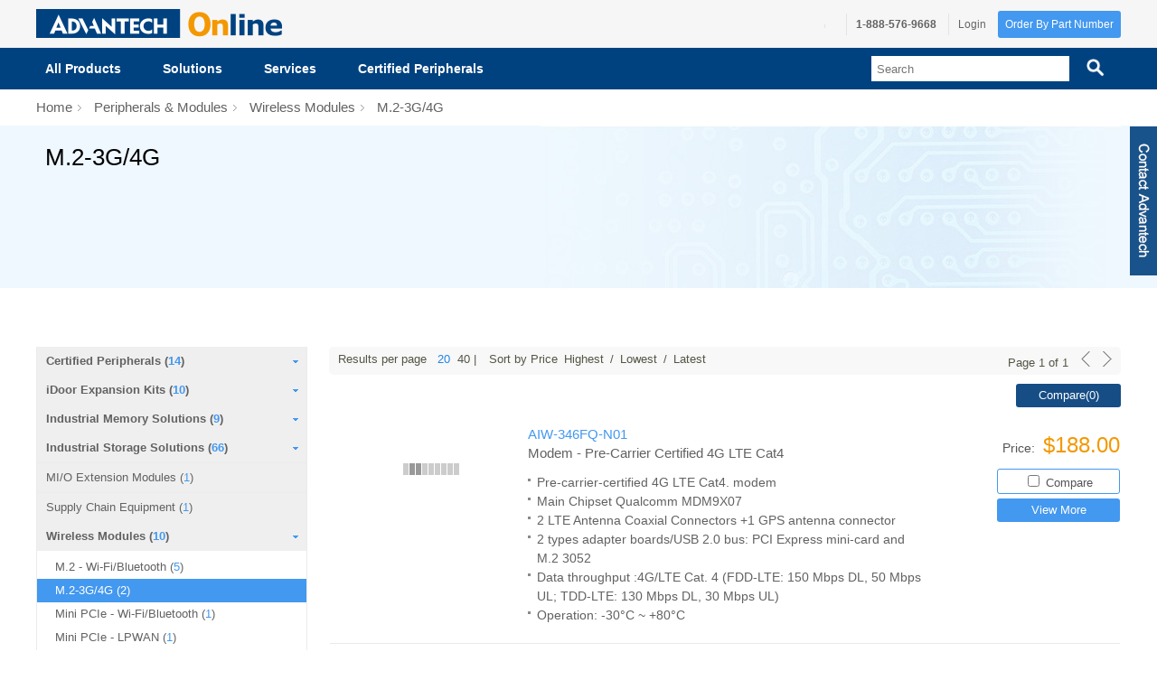

--- FILE ---
content_type: text/html; charset=utf-8
request_url: https://buy.advantech.com/Peripherals-Modules/Wireless-Modules-M-2-3G-4G/AUS_32141.products.htm
body_size: 21179
content:


<!DOCTYPE html>
<html xmlns="http://www.w3.org/1999/xhtml">
<head><meta http-equiv="Content-Type" content="text/html; charset=utf-8" /><meta http-equiv="X-UA-Compatible" content="IE=edge" /><title>
	M.2-3G/4G
</title><link href="../App_Themes/fonts/master.css" rel="stylesheet" type="text/css" />
        <base href="https://buy.advantech.com/product/" />
        <link href="/App_Themes/V4/eStoreCSS?v=h85k9wFZiiCLliBEB2n70ql5Dc0PBd0jOIicTTRSqvM1" rel="stylesheet"/>

        <script src="/Scripts/V4/eStoreScripts?v=KFLm3rL_TwCDHwgWojG2iGcXrajZWHxRMk_I2KvlQuI1"></script>

    
<meta name="KeyWords" content="M.2-3G/4G" /><meta name="Description" content="Your Source for Industrial &amp; Embedded Computing, IoT solutions. Chat with an Expert. Get a Quote. Special deals. Fast Shipping &amp; Support." /><link rel="canonical" href="https://buy.advantech.com/Peripherals-Modules/Wireless-Modules-M-2-3G-4G/AUS_32141.products.htm" /><script type="application/ld+json">{"@context": "http://schema.org","@type": "WebPage","name": "M.2-3G/4G","description": "","url": "https://buy.advantech.com/Peripherals-Modules/Wireless-Modules-M-2-3G-4G/AUS_32141.products.htm"}</script><script type="application/ld+json">{"@context": "http://schema.org","@type": "BreadcrumbList","itemListElement":[{"@type": "ListItem","position": 1,"item":{"@id": "https://buy.advantech.com/Peripherals-Modules/AUS_32077.products.htm","name": "Peripherals \u0026 Modules"}},{"@type": "ListItem","position": 2,"item":{"@id": "https://buy.advantech.com/Peripherals-Modules/Wireless-Modules/AUS_31787.products.htm","name": "Wireless Modules"}},{"@type": "ListItem","position": 3,"item":{"@id": "https://buy.advantech.com/Peripherals-Modules/Wireless-Modules-M-2-3G-4G/AUS_32141.products.htm","name": "M.2-3G/4G"}}]}</script><link rel="icon" /><link rel="shortcut icon" /><link href='/App_Themes/V4/byMenuV2.css' rel='stylesheet' type='text/css' /><script src='https://advcloudfiles.advantech.com/support/live-chat/1.6.0/dist/main.min.js' defer async></script>
                <script type='text/javascript'>
                    window.__AdvLiveChat_global__ = {
                      ip: '13.59.186.178'
                    };
                </script><link href="/App_Themes/AUS/store.css" rel="stylesheet" type="text/css" /><script type="text/javascript">(function(w,d,s,l,i){w[l]=w[l]||[];w[l].push({'gtm.start':new Date().getTime(),event:'gtm.js'});var f=d.getElementsByTagName(s)[0],j=d.createElement(s),dl=l!='dataLayer'?'&l='+l:'';j.async=true;j.src='//www.googletagmanager.com/gtm.js?id='+i+dl;f.parentNode.insertBefore(j,f);})(window,document,'script','dataLayer','GTM-N4LS26');</script><script type="text/javascript">
// 主程式：Pardot Tracking 初始化與語系對應設定
(function () {

    const piDomain = 'go.advantech.com';
    const piAId = 1055313;
    const piCId = 71745;
 
    // 動態載入 Pardot 的追蹤腳本 pdt.js
    (function () {
        var s = document.createElement('script');
        s.type = 'text/javascript';
        s.async = true;
        s.src = '//' + piDomain + '/pdt.js?aid=' + piAId; 
        var c = document.getElementsByTagName('script')[0];
        c.parentNode.insertBefore(s, c);
 
        window['pdt'] = window['pdt'] || function () {
            (window['pdt'].cq = window['pdt'].cq || []).push(arguments);
        };
    })();
 
    // 初始化 Pardot tracking 追蹤器（設定帳號與活動）
    pdt('create', piAId, piCId, piDomain);
})();

function getCookieYesConsent(key) {
  var consentCookie = document.cookie
    .split(";")
    .map(function (c) {
      return c.trim();
    })
    .find(function (c) {
      return c.indexOf("cookieyes-consent=") === 0;
    });
  if (!consentCookie) return undefined;
  var cookieVal = decodeURIComponent(consentCookie.split("=")[1] || "");
  var pairs = cookieVal.split(",");
  var obj = {};
  pairs.forEach(function (pair) {
    var kv = pair.split(":");
    if (kv.length === 2) obj[kv[0]] = kv[1];
  });
  return obj[key];
}

function isAnalyticsConsentGranted() {
  return (
    getCookieYesConsent("consent") === "yes" &&
    getCookieYesConsent("analytics") === "yes"
  );
}

function handleAnalyticsConsent() {
  if (isAnalyticsConsentGranted()) {
    // 當使用者接受 cookie 條款後，開啟追蹤與送出瀏覽頁面事件
    if (typeof pdt === "function") {
      pdt("setOptIn", true); // 設定為 opt-in 狀態
      pdt("sendPageView"); // 送出目前頁面的瀏覽紀錄
    }
  } else {
    // 當使用者拒絕追蹤（例如拒絕 cookie 條款），可撤銷同意並清除 tracking cookie
    if (typeof pdt === "function") {
      pdt("revokeConsent"); // 撤銷追蹤同意
      pdt("clearTrackingCookies"); // 清除所有 Pardot 設定的 cookies
    }
  }
}

handleAnalyticsConsent();

document.addEventListener("cookieyes_consent_update", function () {
  handleAnalyticsConsent();
});</script><script type="text/javascript">var wto = wto || []; wto.push(['setWTID', 'wt-a7aa776e-9615-4ce3-b4ea-27aed411f066']); wto.push(['webTraxs']);(function() { var wt = document.createElement('script'); wt.src = document.location.protocol + '//www.webtraxs.com/wt.php'; wt.type = 'text/javascript'; wt.async = true; var s = document.getElementsByTagName('script')[0]; s.parentNode.insertBefore(wt, s); })();</script><noscript><img src="https://www.webtraxs.com/webtraxs.php?id=wt-a7aa776e-9615-4ce3-b4ea-27aed411f066&st=img" alt="" /></noscript><script type="text/javascript">  piAId = '935553';
                    piCId = '56129';
                    piHostname = 'go.advantech.com';

                    (function() {
                          function async_load(){
                                var s = document.createElement('script'); s.type = 'text/javascript';
                                s.src = ('https:' == document.location.protocol ? 'https://' : 'http://') + piHostname + '/pd.js';
                                var c = document.getElementsByTagName('script')[0]; c.parentNode.insertBefore(s, c);
                          }
                          if(window.attachEvent) { window.attachEvent('onload', async_load); }
                          else { window.addEventListener('load', async_load, false); }
                    })();
                    </script><link rel="preconnect" href="https://dev.visualwebsiteoptimizer.com" /><script type="text/javascript" id="vwoCode">window._vwo_code || (function(){
var account_id=948566,
version=2.1,
settings_tolerance =2000,
hide_element='body',
hide_element_style = 'opacity:0 !important;filter:alpha(opacity=0) !important;background:none !important;transition:none !important;',
f=false,w=window,d=document,v=d.querySelector('#vwoCode'),cK='_vwo_'+account_id+'_settings',cc={};try{var c=JSON.parse(localStorage.getItem('_vwo_'+account_id+'_config'));cc=c&&typeof c==='object'?c:{}}catch(e){}var stT=cc.stT==='session'?w.sessionStorage:w.localStorage;code={use_existing_jquery:function(){return typeof use_existing_jquery!=='undefined'?use_existing_jquery:undefined},library_tolerance:function(){return typeof library_tolerance!=='undefined'?library_tolerance:undefined},settings_tolerance:function(){return cc.sT||settings_tolerance},hide_element_style:function(){return'{'+(cc.hES||hide_element_style)+'}'},hide_element:function(){if(performance.getEntriesByName('first-contentful-paint')[0]){return''}return typeof cc.hE==='string'?cc.hE:hide_element},getVersion:function(){return version},finish:function(e){if(!f){f=true;var t=d.getElementById('_vis_opt_path_hides');if(t)t.parentNode.removeChild(t);if(e)(new Image).src='https://dev.visualwebsiteoptimizer.com/ee.gif?a='+account_id+e}},finished:function(){return f},addScript:function(e){var t=d.createElement('script');t.type='text/javascript';if(e.src){t.src=e.src}else{t.text=e.text}d.getElementsByTagName('head')[0].appendChild(t)},load:function(e,t){var i=this.getSettings(),n=d.createElement('script'),r=this;t=t||{};if(i){n.textContent=i;d.getElementsByTagName('head')[0].appendChild(n);if(!w.VWO||VWO.caE){stT.removeItem(cK);r.load(e)}}else{var o=new XMLHttpRequest;o.open('GET',e,true);o.withCredentials=!t.dSC;o.responseType=t.responseType||'text';o.onload=function(){if(t.onloadCb){return t.onloadCb(o,e)}if(o.status===200||o.status===304){_vwo_code.addScript({text:o.responseText})}else{_vwo_code.finish('&e=loading_failure:'+e)}};o.onerror=function(){if(t.onerrorCb){return t.onerrorCb(e)}_vwo_code.finish('&e=loading_failure:'+e)};o.send()}},getSettings:function(){try{var e=stT.getItem(cK);if(!e){return}e=JSON.parse(e);if(Date.now()>e.e){stT.removeItem(cK);return}return e.s}catch(e){return}},init:function(){if(d.URL.indexOf('__vwo_disable__')>-1)return;var e=this.settings_tolerance();w._vwo_settings_timer=setTimeout(function(){_vwo_code.finish();stT.removeItem(cK)},e);var t;if(this.hide_element()!=='body'){t=d.createElement('style');var i=this.hide_element(),n=i?i+this.hide_element_style():'',r=d.getElementsByTagName('head')[0];t.setAttribute('id','_vis_opt_path_hides');v&&t.setAttribute('nonce',v.nonce);t.setAttribute('type','text/css');if(t.styleSheet)t.styleSheet.cssText=n;else t.appendChild(d.createTextNode(n));r.appendChild(t)}else{t=d.getElementsByTagName('head')[0];var n=d.createElement('div');n.style.cssText='z-index: 2147483647 !important;position: fixed !important;left: 0 !important;top: 0 !important;width: 100% !important;height: 100% !important;background: white !important;';n.setAttribute('id','_vis_opt_path_hides');n.classList.add('_vis_hide_layer');t.parentNode.insertBefore(n,t.nextSibling)}var o=window._vis_opt_url||d.URL,s='https://dev.visualwebsiteoptimizer.com/j.php?a='+account_id+'&u='+encodeURIComponent(o)+'&vn='+version;if(w.location.search.indexOf('_vwo_xhr')!==-1){this.addScript({src:s})}else{this.load(s+'&x=true')}}};w._vwo_code=code;code.init();})();
</script><link rel="dns-prefetch" href="//t.visitorqueue.com" style="display: none !important;" /><script>function vqTrackId(){return '5acf39e3-ddf5-43c3-af1a-31c70bf4baa6';} (function(d, e) { var el = d.createElement(e); el.sa = function(an, av){this.setAttribute(an, av); return this;}; el.sa('id', 'vq_tracking').sa('src', '//t.visitorqueue.com/p/tracking.min.js?id='+vqTrackId()).sa('async', 1).sa('data-id', vqTrackId()); d.getElementsByTagName(e)[0].parentNode.appendChild(el); })(document, 'script');</script><link href="https://p.visitorqueue.com/styles/5acf39e3-ddf5-43c3-af1a-31c70bf4baa6.css" rel="stylesheet" type="text/css" /><script>function vqTrackPc(){return 1;}</script><script>(function(d, e) { var el = d.createElement(e); el.sa = function(an, av){this.setAttribute(an, av); return this;}; el.sa('id', 'vq_personalisation').sa('src', '//personalisation.visitorqueue.com/p/personalisation.min.js?id='+vqTrackId()).sa('async', 1).sa('data-id', vqTrackId()); d.getElementsByTagName(e)[0].parentNode.appendChild(el); })(document, 'script');</script><script>
 function updateAnchorTagsWithUTM(selector) {
            const anchorTags = document.querySelectorAll(selector);
            anchorTags.forEach(anchor => {
                anchor.setAttribute('data-adv-utm-track', '');                
            });
        }
        document.addEventListener('DOMContentLoaded', () => {
            updateAnchorTagsWithUTM('a.mi-win-kv-btn-a'); // You can change the selector here
            var scriptElement = document.createElement('script');
            scriptElement.src = 'https://advcloudfiles.advantech.com/components/plugins/utm-track/1.1.1/utm-track.min.js';
            scriptElement.async = true;
            scriptElement.defer = true;
            document.body.appendChild(scriptElement);
        });</script><script src='https://advcloudfiles.advantech.com/components/plugins/adv-web-tracking/1.2.1/dist/adv-web-tracking-logs.min.js' defer async></script>
                <script type='text/javascript'>
                    window.__AdvWebTracking_Site__ = 'eStore-buy.advantech.com';
                </script><meta name="viewport" content="width=device-width, initial-scale=1.0, user-scalable=no, minimum-scale=1.0, maximum-scale=1.0" /><link href="/App_Themes/V4/responsive.css" rel="stylesheet" type="text/css" /></head>
<body>
    <!-- Google Tag Manager (noscript) -->
    <noscript>
        <iframe src="https://www.googletagmanager.com/ns.html?id=GTM-N4LS26"
            height="0" width="0" style="display: none; visibility: hidden"></iframe>
    </noscript>
    <!-- End Google Tag Manager (noscript) -->
    <form method="post" action="/Peripherals-Modules/Wireless-Modules-M-2-3G-4G/AUS_32141.products.htm" onsubmit="javascript:return WebForm_OnSubmit();" id="eStoreMainForm">
<div class="aspNetHidden">
<input type="hidden" name="__EVENTTARGET" id="__EVENTTARGET" value="" />
<input type="hidden" name="__EVENTARGUMENT" id="__EVENTARGUMENT" value="" />

</div>

<script type="text/javascript">
//<![CDATA[
var theForm = document.forms['eStoreMainForm'];
if (!theForm) {
    theForm = document.eStoreMainForm;
}
function __doPostBack(eventTarget, eventArgument) {
    if (!theForm.onsubmit || (theForm.onsubmit() != false)) {
        theForm.__EVENTTARGET.value = eventTarget;
        theForm.__EVENTARGUMENT.value = eventArgument;
        theForm.submit();
    }
}
//]]>
</script>


<script src="/WebResource.axd?d=gHMygVMCWAXo8BfgEgI-CUpo5TcSt2JJEhQoKH04sV8kMkb_QUugdWeH5-11r3t__sMAy4Fr1ZhEyw_iwqaF7Bt5BC41&amp;t=638901536248157332" type="text/javascript"></script>


<script src="https://buy.advantech.com/Scripts/estoresetting.axd?s=True" type="text/javascript"></script>
<script type="text/javascript">
//<![CDATA[
{$(function(){$('.eStore_menuLink_searchBlock a,.eStore_searchBox a').on('click', function(){window.dataLayer = window.dataLayer || [];let keyword = $('.eStore_menuLink_searchBlock .storekeyworddispay').val();dataLayer.push({ turing_eventAction: null });dataLayer.push({event: 'turing_keywordsearch_right',turing_eventAction: keyword});});});}{window.dataLayer = window.dataLayer || [];let pool = [{item_id: 'AIW-346FQ-N01',item_name: 'AIW-346FQ-N01',currency: 'USD',discount: 0,item_brand: 'Advantech',item_category:'Peripherals & Modules',item_category2:'Wireless Modules',item_category3:'M.2-3G/4G',Price: 188.00,},{item_id: 'AIW-346FQ-N02',item_name: 'AIW-346FQ-N02',currency: 'USD',discount: 0,item_brand: 'Advantech',item_category:'Peripherals & Modules',item_category2:'Wireless Modules',item_category3:'M.2-3G/4G',Price: 188.00,}];dataLayer.push({ ecommerce: null });dataLayer.push({ event: 'view_item_list', ecommerce: {items:pool}});}window.dataLayer = window.dataLayer || []
dataLayer.push ({
'storeid': 'AUS','countryName': 'United States',});//]]>
</script>

<script src="/ScriptResource.axd?d=b8AFNiRLlzr-DhKSvQ11Jkt7jw9XhUqk5RyL0_CI4MEseGBRN5N659jSzm2yc_ci_9rQkwaR2AfP-63j3i61EcRv-w6dUL7wR1laIuleSK__xQzeVyRlWFbU244i_rvZjtpOTgpyfVYy1lE_5rDZWZFpV6k1&amp;t=ffffffff93d1c106" type="text/javascript"></script>
<script src="/ScriptResource.axd?d=nOo8v8rSksRorqWFl82jXO-qPggTNSpP1ynuN1mAB3HV70gBm3vf1uS8ngSh4ancnaeyPGJ07-OWKSdd5JDhQjk6dJXPD7p_3i6DmdquN9UHMCTe0&amp;t=f2cd5c5" type="text/javascript"></script>
<script src="/ScriptResource.axd?d=HzjanbGEEA3XMZ5tO7KeKfEUZu0WebxMqOORVhkkuBLw3AAzFlLWyYf9SBHgzDydksWFyiTse9622R4MJW5lpWwvRGDj5_sd0n53UlHtegAmMk0zAkMoMkat3F1oe0U-GdfwQA2&amp;t=f2cd5c5" type="text/javascript"></script>
<script src="../eStoreScripts.asmx/js" type="text/javascript"></script>
<script type="text/javascript">
//<![CDATA[
function WebForm_OnSubmit() {
if (typeof(ValidatorOnSubmit) == "function" && ValidatorOnSubmit() == false) return false;
return true;
}
//]]>
</script>

        <input id="HfMobile" name="HfMobile" type="hidden" />
        <script type="text/javascript">
//<![CDATA[
Sys.WebForms.PageRequestManager._initialize('ctl00$eStoreScriptManager', 'eStoreMainForm', [], [], [], 90, 'ctl00');
//]]>
</script>

        <div class="eStore_wrapper ctrlGDPR">
            
            

<div class="eStore_header">
    <div class="eStore_headerTop">
        <div class="eStore_block980">
            <div class="eStore_logo">
                <a id="ctl10_logo" href="/"><img id="ctl10_logoImage" data-logoPath="/images/eStore_logo_top.png" data-slogoPath="/images/eStore_logoS.png" src="/images/eStore_logo_top.png" alt="Advantech eStore Logo" /></a>
            </div>
            <div class="eStore_mobile">
                <img id="ctl10_imgicon_chat" class="eStore_chat" src="../images/icon_chat.png" alt="Contact Advantech" />
                <img id="ctl10_Image2" class="eStore_search" src="../images/eStore_iconSearch.png" alt="Search" />
                <img id="ctl10_Image4" class="eStore_shoppingCart needlogin mobileNotShow" src="../images/eStore_iconShopping.png" alt="Shopping" />
                <img id="ctl10_Image3" class="eStore_seeMore" src="../images/eStore_iconList.png" alt="list" />
            </div>
            <div class="clearfix"></div>
        </div>
    </div>
    <!--headerTop-->
    <div class="eStore_mobileBox">
        <div class="eStore_searchBox">
            <input type="text" title="Search key" name="mobilekeysearch" class="InputValidation storekeyworddispay"
                   value="" placeholder="Search"/>
            <a href="#">
                <span></span>
            </a>
        </div>
        <div class="eStore_ShoppingBox">
        </div>
    </div>
    <div class="eStore_headerBottom">
        <div class="eStore_block980">
            <div class="eStore_topMsg">
                <ol>
                    <li>
                        
                    </li>
                    
                        <li class="zendChatHeader" style="display: none;cursor: pointer">
                            <i class="fas fa-comment-dots fa-lg zendeskTrigger" style="color: #4398ef"></i>
                        </li>
                    
                    <li><b id='top_phonenumber'>1-888-576-9668</b></li>
                    
                            <li>
                                <a href="https://membership.advantech.com/en/login?pass=estore&CallBackURL=https%3a%2f%2fbuy.advantech.com%3a443%2fLoginByMember.aspx%3freturnUrl%3d%2fPeripherals-Modules%2fWireless-Modules-M-2-3G-4G%2fAUS_32141.products.htm" class="eStore_MyAccount fancybox">
                                    Login
                                </a> 
                                
<div id="eStore_LogIn_input" style="display: none;">
    <div class="eStore_LogIn">
        <div class="eStore_normalLogin">
            
                    <div class="headertitle">
                        eStore Login</div>
                    <div class="content">
                        <p class="inputline">
                            <input name="ctl00$ctl10$HeadLoginView$UserLogin1$LoginUser$UserName" type="text" id="ctl10_HeadLoginView_UserLogin1_LoginUser_UserName" class="InputValidation" autocomplete="off" placeholder="Email address" />
                            <span id="ctl10_HeadLoginView_UserLogin1_LoginUser_UserNameRequired" title="User Name is required." class="failureNotification" style="visibility:hidden;">*</span>
                        </p>
                        <p class="inputline">
                            <input name="ctl00$ctl10$HeadLoginView$UserLogin1$LoginUser$Password" type="password" id="ctl10_HeadLoginView_UserLogin1_LoginUser_Password" autocomplete="off" placeholder="Password" />
                            <span id="ctl10_HeadLoginView_UserLogin1_LoginUser_PasswordRequired" title="Password is required." class="failureNotification" style="visibility:hidden;">*</span>
                        </p>
                        <p>
                            <span class="float-left">
                                <input id="ctl10_HeadLoginView_UserLogin1_LoginUser_RememberMe" type="checkbox" name="ctl00$ctl10$HeadLoginView$UserLogin1$LoginUser$RememberMe" checked="checked" />
                                <label for="ctl10_HeadLoginView_UserLogin1_LoginUser_RememberMe" id="ctl10_HeadLoginView_UserLogin1_LoginUser_RememberMeLabel" class="inline">Keep me logged in</label></span> <span class="float-right">
                                    <a id="ctl10_HeadLoginView_UserLogin1_LoginUser_hlforgotpassword" class="eStore_forgot" href="https://member.advantech.com/user/forgetpassword.aspx?pass=estore&amp;lang=en-US&amp;CallBackURLName=Go eStore&amp;CallBackURL=https%3a%2f%2fbuy.advantech.com%3a443%2fproduct%2fproductcategoryv4s.aspx%3fcategory%3daus_32141&amp;group=None&amp;RegPurpose=">Forgot Password</a>
                                </span>
                            <div class="clearfix">
                            </div>
                        </p>
                        <p class="divFeature hiddenitem">
                            For your best experience, our Product Configurator requires that you <b><a href="#" class="Register">Register now</a></b> to enable your selections on the next page to take effect. Just click below for our quick registration, otherwise you may <b><a href="#" class="close">Skip</a></b> to Product Info.</p>
                    </div>
                    <div id="ctl10_HeadLoginView_UserLogin1_LoginUser_LoginUserValidationSummary" class="failureNotification" style="display:none;">

</div>
                    <a id="LoginButton" class="eStore_btn submit" href="javascript:WebForm_DoPostBackWithOptions(new WebForm_PostBackOptions(&quot;ctl00$ctl10$HeadLoginView$UserLogin1$LoginUser$LoginButton&quot;, &quot;&quot;, true, &quot;LoginUserValidationGroup&quot;, &quot;&quot;, false, true))">Log In</a>
                    <a id="ctl10_HeadLoginView_UserLogin1_LoginUser_hlSignup" class="eStore_btn deepBlue" href="https://member.advantech.com/user/profile.aspx?pass=estore&amp;lang=en-US&amp;CallBackURLName=Go eStore&amp;CallBackURL=https%3a%2f%2fbuy.advantech.com%3a443%2fproduct%2fproductcategoryv4s.aspx%3fcategory%3daus_32141%3FCouponID%3D0001&amp;group=None">Register Now</a>
                    <br/><span><br/><a id="errText" style="color:red"></a></span><br/>
                    <span class="failureNotification">
                        
                    </span>
                
          
        </div>
    </div>
</div>
<p id="invalidText" hidden>Invalid email format</p>
<input type="hidden" name="timezoneOffset" id="timezoneOffset" />
<input type="hidden" name="loginTrigger" id="loginTrigger" />
<input type="hidden" name="hRegPurpose" id="hRegPurpose" />
<script type="text/javascript" language="javascript">
    $(function () {
        var pass = 'estore';
        var loginUrl = 'https://membership.advantech.com/en-us/login';
        var callBackURL = encodeURIComponent(window.location.protocol + "//" + window.location.host + "/LoginByMember.aspx?returnUrl=" + window.location.href);
        var d = new Date();
        var timezone = -d.getTimezoneOffset();
        $("#timezoneOffset").val(timezone);
        $(".eStore_MyAccount").fancybox({
            parent: "form:first" // jQuery selector 
            , autoHeight: true
            , autoWidth: true
        });
        $(".needlogin").click(function () {
            window.location.href = loginUrl + "?pass=" + pass + "&CallBackURL=" + callBackURL;
            return false;
        });
        $(".ctosneedlogin").click(function () {            
            window.location.href = loginUrl + "?pass=" + pass + "&CallBackURL=" + callBackURL;
            return false;
        }
        );
        $("#eStore_LogIn_input .divFeature").find(".close").click(function () {
            $.fancybox.close();
            return false;
        });
        $("#Header1_HeadLoginView_UserLogin1_LoginUser_hlSignup").click(function () {
            document.location = getRegisterUrl();
            return false;
        });
        $("#eStore_LogIn_input .divFeature").find(".Register").click(function () {
            document.location = getRegisterUrl();
            return false;
        });

        if ($('a[href="#eStore_LogIn_input"]').length == 1) {
            var userName = GetQueryString("e");
            if (userName != null) {
                $("#Header1_HeadLoginView_UserLogin1_LoginUser_UserName").val(userName);
                popuploginnormal();
            }
        }

        $("#LoginButton").click(function () {
            var UserName = $("input[name='ctl00$Header1$HeadLoginView$UserLogin1$LoginUser$UserName']").val();
            emailRule = /^\w+([-.+]?\w+)*\@[A-Za-z0-9]+((\.|-)[A-Za-z0-9]+)*\.[A-Za-z]+$/;      
            if(UserName.search(emailRule)!= -1)
                $("#errText").html("");
            else{
                $("#errText").html($("#invalidText").html());
                return false;
            }
        });
    });

    function getRegisterUrl() {
        var tracking = 'http%3a%2f%2fbuy.advantech.com%2fadmin%2fSessionHistory.aspx%3fsessionID%3dirtpq3puw0udvnew14zkkdna';
        var loginPurpose;
        if ($("#hRegPurpose").val() == "") {
            loginPurpose = "Tracking: " + tracking;
        }
        else {
            loginPurpose = $.trim($("#hRegPurpose").val()) + ". Tracking: " + tracking;
        }
        var link = $("#Header1_HeadLoginView_UserLogin1_LoginUser_hlSignup").attr("href");
        var con = "&";
        if (link.indexOf("?") < 0)
            con = "?";
        return link + con + "RegPurpose=" + loginPurpose;
    }
    function popuploginnormal(loginPurpose) {
        $("#eStore_LogIn_input .divFeature").hide();
        $(".eStore_MyAccount").click();
        if (loginPurpose != null && loginPurpose != "")
            $("#hRegPurpose").val(loginPurpose);
        return false;
    }
    function popLoginDialog(dheight, dwidth, loginPurpose) {

        $(".eStore_MyAccount").click();
        $("#loginTrigger").val($(this).attr("id"));
        if (loginPurpose != null && loginPurpose != "")
            $("#hRegPurpose").val(loginPurpose);
        return false;
    }
</script>

                            </li>
                        
                </ol>
                
                    <a href="/Product/OrderbyPartNO.aspx" class="eStore_btn needlogin OrderbyPartNO">
                        Order By Part Number
                    </a>
                
            </div>
            <!--eStore_topMsg-->
            <div class="eStore_menuLink">
                <div class="eStore_menuLink_searchBlock float-right" 
                             >
                <input type="text" title="Search key" name="keysearch" class="InputValidation storekeyworddispay" value='' placeholder="Search" />
                
<script type="text/javascript">
    $.widget("custom.catcomplete", $.ui.autocomplete, {

        _create: function () {
            this._super();
            // this.widget().menu("option", "items", "> :not(.ui-autocomplete-category)");
        },
        _renderMenu: function (ul, items) {

            var that = this,
                currentCategory = "";
            $(".eStore_menuLink_searchBlock .close").show();
            $.each(items, function (index, item) {
                var li;
                if (item.GroupId != currentCategory) {
                    ul.append("<div class='searchBlock_result_type " + item.GroupId + "' aria-label='" + item.GroupName+"'>" + item.GroupName + "</div>");
                    currentCategory = item.GroupId;
                }

                li = that._renderItemData(ul, item);

                if (item.GroupId) {
                    li.attr("aria-label", item.GroupId + " : " + item.Id);
                }
            });
            ul.addClass("eStore_menuLink_searchBlock_result");
        },

        _renderItem: function (ul, item) {
            var _li = $("<li>")
                .addClass(item.GroupId)
                .attr("id", "ui-menu-item-" + item.Id)
                .attr("data-value", item.Id);
            var _a = $("<a>").addClass("searchResult_product_sub").html(item.Name).attr("href", item.Url);
            if (item.GroupId == "Category" && item.ProCount != null) {
                _a.append("<i> (" + item.ProCount +")</i>");
            }
            _li.append(_a);
            _li.appendTo(ul);
            return _li;
        }
    });
    $(function () {
        $(".storekeyworddispay").catcomplete({
            position: { my: "right top", at: "right bottom" },
            source: function (request, response) {
                $.getJSON("https://buy.advantech.com/proc/do.aspx?func=20",
                 {
                     maxRows: 12,
                     keyword: request.term
                 }, response);
            },
            select: function (event, ui) {
                window.document.location = ui.item.Url;
            },
            focus: function (event, ui) {
                $('#JT').remove();
                if (ui.item != null && ui.item.GroupId == "Product") {
                    $("input.storekeyworddispay:last").data("autocompletefocus", true);
                    var url = "https://buy.advantech.com/proc/html.aspx?type=ProductDetailTip&ProductID=" + ui.item.Id;
                    JT_showPro(url, "ui-menu-item-" + ui.item.Id, ui.item.Name, $("#ui-menu-item-" + ui.item.Id));
                }
            },
            close: function (event, ui) { $('#JT').remove(); }
        });
        $(".eStore_menuLink_searchBlock .close").click(function () {
            $(".eStore_menuLink_searchBlock .storekeyworddispay").val("").focus();
            $(this).hide();
        })
    });
</script>


                    <a href="#" class="submit">
                        <span></span>
                    </a>
                    <small class="close" style="display: none;">X</small>
                </div>
                <script src="/Scripts/V4/eStoreMenuV2?v=h-igpEeF9J2aqmBHiOfW4hTYbNbuLW9QERk2qrKYIVM1"></script>


<div class="eStore_menuLink_linkBlock float-left"><ol><li class="eStore_menuLink_link">
<a href="/" class="eStore_menuLink_linkTxt" >All Products <i class="fa fa-angle-down"></i></a><span></span><div class="eStore_menuLink_linkList"><div class="eStore_menuLink_linkList_block"><a href="/Boards-Cards/AUS_32073.products.htm"  class="l0">Boards & Cards <i class="fa fa-angle-right"></i></a><ol> <li><a href="/Boards-Cards/ARM-RISC-Solutions/AUS_31712.products.htm" >ARM/RISC Solutions</a></li> <li><a href="/Boards-Cards/COM-Express/AUS_30096.products.htm" >COM-Express</a></li> <li><a href="/Boards-Cards/CompactPCI-Platforms/AUS_30047.products.htm" >CompactPCI Platforms</a></li> <li><a href="/Boards-Cards/Data-Acquisition-I-O/data-acquisition-module.products.htm" >Data Acquisition & I/O</a></li> <li><a href="/Boards-Cards/Embedded-Single-Board-Computers/AUS_30003.products.htm" >Embedded Single Board Computers</a></li> <li><a href="/Boards-Cards/Enterprise-Products/AUS_31386.products.htm" >Enterprise Products</a></li> <li><a href="/Boards-Cards/Frame-Grabber-Cards/AUS_31661.products.htm" >Frame Grabber Cards</a></li> <li><a href="/Boards-Cards/Industrial-Motherboards/IM.products.htm" >Industrial Motherboards</a></li> <li><a href="/Boards-Cards/Motion-Control/MstrCATE_EAPRO_AUTOSOFT.products.htm" >Motion Control</a></li> <li><a href="/Boards-Cards/Multiport-Serial-Cards/IEN_Multiport_Serial_Cards.products.htm" >Multiport Serial Cards</a></li> <li><a href="/Boards-Cards/PICMG-Passive-Backplanes/IPB.products.htm" >PICMG Passive Backplane</a></li> <li><a href="/Boards-Cards/Single-Board-Computers-PICMG/SBC.products.htm" >Single Board Computers (PICMG)</a></li> <li><a href="/Boards-Cards/Video-Cards/Indus_Video_Sulotion.products.htm" >Video Cards</a></li></ol></div><div class="eStore_menuLink_linkList_block"><a href="/Compact-Computers/AUS_32109.products.htm"  class="l0">Compact Computers <i class="fa fa-angle-right"></i></a><ol> <li><a href="/Compact-Computers/Data-Acquisition-Systems/AUS_32103.products.htm" >Data Acquisition Systems</a></li> <li><a href="/Compact-Computers/Digital-Signage-Players/EPPEZDS_DSA.products.htm" >Digital Signage Players</a></li> <li><a href="/Compact-Computers/Embedded-Chassis/AUS_32150.products.htm" >Embedded Chassis</a></li> <li><a href="/Compact-Computers/Embedded-Computers/EPPEZEC_Embeddedauto.products.htm" >Embedded Computers</a></li> <li><a href="/Compact-Computers/Wallmount-Tower-Computers/AUS_32089.products.htm" >Wallmount/Tower Computers</a></li> <li><a href="/Compact-Computers/Tower-Servers/AUS_31980.products.htm" >Tower Servers</a></li></ol></div><div class="eStore_menuLink_linkList_block"><a href="/Displays-Monitors/AUS_32078.products.htm"  class="l0">Displays & Monitors <i class="fa fa-angle-right"></i></a><ol> <li><a href="/Displays-Monitors/Digital-Signage-Displays/AUS_30309.products.htm" >Digital Signage Displays</a></li> <li><a href="/Displays-Monitors/Embedded-LCD-Kits/AUS_31784.products.htm" >Embedded LCD Kits</a></li> <li><a href="/Displays-Monitors/Industrial-Monitors-Displays/AUS_30035.products.htm" >Industrial Displays</a></li> <li><a href="/Industry-Solutions/Medical-Computing-Solutions-Medical-Displays/AUS_32071.products.htm" >Medical Displays</a></li> <li><a href="/Displays-Monitors/Retail-Displays/AUS_32945.products.htm" >Retail Displays</a></li></ol></div><div class="eStore_menuLink_linkList_block"><a href="/I-O-Devices-Communication/AUS_32076.products.htm"  class="l0">I/O Devices & Communication <i class="fa fa-angle-right"></i></a><ol> <li><a href="/I-O-Devices-Communication/Industrial-Communication/MstrCATE_EAPRO_RSCOMM.products.htm" >Industrial Communication</a></li> <li><a href="/I-O-Devices-Communication/Programmable-Controllers-PACS/PAC.products.htm" >PAC (Programmable Automation Controllers)</a></li> <li><a href="/I-O-Devices-Communication/Remote-I-O-Modules/Remote_IO_Module.products.htm" >Remote I/O Modules</a></li> <li><a href="/I-O-Devices-Communication/USB-IO-Modules/DAQ_USB_IO_Modules.products.htm" >USB IO Modules</a></li> <li><a href="/I-O-Devices-Communication/Wireless-IoT-Sensors/AUS_32101.products.htm" >Wireless IoT Sensors</a></li></ol></div><div class="eStore_menuLink_linkList_block"><a href="/Industry-Solutions/AUS_32112.products.htm"  class="l0">Industry Solutions <i class="fa fa-angle-right"></i></a><ol> <li><a href="/Industry-Solutions/Medical-Computing-Solutions/AUS33c584.products.htm" >Medical Computing Solutions</a></li> <li><a href="/Industry-Solutions/Power-Energy/AUS_31428.products.htm" >Power & Energy</a></li> <li><a href="/Industry-Solutions/Retail-Solutions/AUS_30024.products.htm" >Retail Solutions</a></li> <li><a href="/Industry-Solutions/Transportation-Systems/AUS_31402.products.htm" >Transportation Systems</a></li> <li><a href="/Industry-Solutions/Vehicle-PC-Solutions/vehiclePC.products.htm" >Vehicle PC Solutions</a></li></ol></div><div class="eStore_menuLink_linkList_block"><a href="/IoT-Gateways/AUS_32075.products.htm"  class="l0">IoT Gateways <i class="fa fa-angle-right"></i></a><ol> <li><a href="/IoT-Gateways/Embedded-IoT-Gateways/AUS_32188.products.htm" >Embedded IoT Gateways</a></li> <li><a href="/IoT-Gateways/Industrial-IoT-Gateways-Devices/AUS_32208.products.htm" >Automation IoT Gateways & Devices</a></li></ol></div><div class="eStore_menuLink_linkList_block"><a href="/Panel-Computers/AUS_32132.products.htm"  class="l0">Panel PCs <i class="fa fa-angle-right"></i></a><ol> <li><a href="/Panel-Computers/Operator-Panel-Computers/AUS_32105.products.htm" >Operator Panels</a></li> <li><a href="/Panel-Computers/Touch-Panel-Computers/AUS0937cc.products.htm" >Touch Panel Computers</a></li> <li><a href="/Panel-Computers/Medical-Panel-Computers/AUS_32216.products.htm" >Medical Computing Solutions</a></li> <li><a href="/Panel-Computers/Retail-Panel-Computers/AUS_32118.products.htm" >Retail Panel Computers</a></li></ol></div><div class="eStore_menuLink_linkList_block"><a href="/Peripherals-Modules/AUS_32077.products.htm"  class="l0">Peripherals & Modules <i class="fa fa-angle-right"></i></a><ol> <li><a href="/Peripherals-Modules/Cameras/AUS_32138.products.htm" >Cameras</a></li> <li><a href="/Peripherals-Modules/Certified-Peripherals/CP.products.htm" >Certified Peripherals</a></li> <li><a href="/Peripherals-Modules/IoT-Sensor-Nodes/AUS_31445.products.htm" >IoT Sensor Nodes</a></li> <li><a href="/Peripherals-Modules/iDoor-Expansion-Kits/AUS_31720.products.htm" >Modular Expansion</a></li> <li><a href="/Peripherals-Modules/ARK-Plus-Modules/AUS_31733.products.htm" >ARK Plus Modules</a></li> <li><a href="/Peripherals-Modules/Wireless-Modules/AUS_31787.products.htm" >Wireless Modules</a></li> <li><a href="/Peripherals-Modules/Industrial-Storage-Solutions/AUS_30302.products.htm" >Industrial Storage Solutions</a></li> <li><a href="/Peripherals-Modules/Industrial-Memory-Solutions/AUS_32047.products.htm" >Industrial Memory Solutions</a></li> <li><a href="/Peripherals-Modules/Wireless-IoT-Nodes-Extension-Boards/AUS_32198.products.htm" >Wireless IoT Nodes & Extension Boards</a></li> <li><a href="/Peripherals-Modules/MI-O-Extension-Modules/AUS_31785.products.htm" >MI/O Extension Modules</a></li> <li><a href="/Peripherals-Modules/Supply-Chain-Equipment/AUS_32835.products.htm" >Supply Chain Equipment</a></li> <li><a href="/Peripherals-Modules/Video-AI-Modules/AUS_32850.products.htm" >Video AI Modules</a></li> <li><a href="/Peripherals-Modules/USB-Communication-Modules/AUS_31786.products.htm" >USB Communication Modules</a></li></ol></div><div class="eStore_menuLink_linkList_block"><a href="/Rackmount-Systems/AUS_32111.products.htm"  class="l0">Rackmount Systems <i class="fa fa-angle-right"></i></a><ol> <li><a href="/Rackmount-Systems/CompactPCI-Platforms/AUS_32148.products.htm" >CompactPCI Platforms</a></li> <li><a href="/Rackmount-Systems/Industrial-Computers/EPPEZIPC.products.htm" >Industrial Computers</a></li> <li><a href="/Rackmount-Systems/Network-Appliance/AUS_30016.products.htm" >Network Computer Platforms</a></li> <li><a href="/Rackmount-Systems/Servers/AUS_31975.products.htm" >Servers</a></li></ol></div><div class="eStore_menuLink_linkList_block"><a href="https://buy.advantech.com/Industry-Solutions/Retail-Solutions-POS-Terminal/AUS_31434.products.htm"  class="l0">POS Terminals <i class="fa fa-angle-right"></i></a></div><div class="eStore_menuLink_linkList_block"><a href="https://buy.advantech.com/Industry-Solutions/Retail-Solutions-Kiosks/AUS_32254.products.htm"  class="l0">Self-Service Kiosks <i class="fa fa-angle-right"></i></a></div><div class="eStore_menuLink_linkList_block"><a href="/Tablet-PCs/AUS_32119.products.htm"  class="l0">Tablet PCs <i class="fa fa-angle-right"></i></a><ol> <li><a href="/Tablet-PCs/Medical-Tablet/AUSd0ff3e.products.htm" >Medical Tablets</a></li> <li><a href="/Tablet-PCs/Rugged-Tablet-PCs/AUS_30414.products.htm" >Rugged Tablets</a></li> <li><a href="/Tablet-PCs/Industrial-Tablet-PCs/AUS_32229.products.htm" > Industrial Tablets</a></li></ol></div><div class="eStore_menuLink_linkList_block"><a href="/Software/AUS_32079.products.htm"  class="l0">Software <i class="fa fa-angle-right"></i></a><ol> <li><a href="/Software/Microsoft-Windows-Embedded/AUS_32040.products.htm" >Microsoft Windows Embedded</a></li> <li><a href="/Software/SCADA/SCADAHMI.products.htm" >SCADA</a></li> <li><a href="/Software/SoftLogic-Software/Softlogic.products.htm" >SoftLogic Software</a></li> <li><a href="/Software/Software-Development-Kits/DA_Soft.products.htm" >Software Development Kits</a></li> <li><a href="https://buy.advantech.com/solutions/iot-gateways/dhtml-1656.htm#sw" >WISE-PaaS Marketplace</a></li> <li><a href="https://buy.advantech.com/968ELAM201-968ELAM201/968ELAM201/model-968ELAM201.htm" >Acronis Security Software</a></li> <li><a href="/Software/Ubuntu/AUS_32972.products.htm" >Ubuntu</a></li></ol></div><div class="eStore_menuLink_linkList_block"><a href="/Seasonal-Promotion/AUS_32973.products.htm"  class="l0">Seasonal Promotion <i class="fa fa-angle-right"></i></a></div><div class="eStore_menuLink_linkList_block"><a href="https://buy.advantech.com/Product/AllProduct.aspx?TYPE=all1" class="l0"><span style="width: 100%;text-align: right; display: block;">See All Products</span>  <i class="fa fa-angle-right"></i></a></div></div></li><li class="eStore_menuLink_link solutions-dropDown">
<a href="/Product/AllSolution.aspx" class="eStore_menuLink_linkTxt" >Solutions <i class="fa fa-angle-down"></i></a><span></span><div class="eStore_menuLink_linkList" style="width: 841px; display: none; "><div class="eStore_menuLink_linkList_block"><a href="/Retail-Solutions/Digital-Signage/dhtml-1647.htm"  class="l0">Digital Signage <i class="fa fa-angle-right"></i></a></div><div class="eStore_menuLink_linkList_block"><a href="/solutions/edge-intelligence/dhtml-2727.htm"  class="l0">Edge Intelligence & AI <i class="fa fa-angle-right"></i></a></div><div class="eStore_menuLink_linkList_block"><a href="/Innovation/Boards/dhtml-2736.htm"  class="l0">Embedded Boards & Services <i class="fa fa-angle-right"></i></a></div><div class="eStore_menuLink_linkList_block"><a href="/Embedded/Kiosks/dhtml-1708.htm"  class="l0">Embedded Kiosks <i class="fa fa-angle-right"></i></a></div><div class="eStore_menuLink_linkList_block"><a href="/Environmental-Facility/Environmental-Facility/dhtml-747.htm"  class="l0">Environmental & Facility <i class="fa fa-angle-right"></i></a></div><div class="eStore_menuLink_linkList_block"><a href="/Gaming-Entertainment/Gaming-Entertainment/dhtml-1272.htm"  class="l0">Gaming & Entertainment <i class="fa fa-angle-right"></i></a></div><div class="eStore_menuLink_linkList_block"><a href="/Vehicle_Computing/in-vehicle-pc/dhtml-1014.htm"  class="l0">In-Vehicle Computing <i class="fa fa-angle-right"></i></a></div><div class="eStore_menuLink_linkList_block"><a href="https://buy.advantech.com/SSD/Certified/dhtml-3896.htm"  class="l0">SSD Solutions <i class="fa fa-angle-right"></i></a></div><div class="eStore_menuLink_linkList_block"><a href="/embedded-series/iot-gateways/dhtml-1656.htm"  class="l0">IoT Gateway & Solutions <i class="fa fa-angle-right"></i></a></div><div class="eStore_menuLink_linkList_block"><a href="/Machine-Automation/Machine-Automation/dhtml-756.htm"  class="l0">Machine Automation <i class="fa fa-angle-right"></i></a></div><div class="eStore_menuLink_linkList_block"><a href="/Machine-Vision/Machine-Vision/dhtml-1291.htm"  class="l0">Machine Vision <i class="fa fa-angle-right"></i></a></div><div class="eStore_menuLink_linkList_block"><a href="https://buy.advantech.com/Solutions/Medical-Computing-Solutions/dhtml-1540.htm"  class="l0">Medical Computing Solutions <i class="fa fa-angle-right"></i></a></div><div class="eStore_menuLink_linkList_block"><a href="https://buy.advantech.com/Connected-Mine/Mining-Solutions/dhtml-1396.htm"  class="l0">Mining Solutions <i class="fa fa-angle-right"></i></a></div><div class="eStore_menuLink_linkList_block"><a href="/Network-Computing/Network-Computing/dhtml-864.htm"  class="l0">Network Computing & Communications <i class="fa fa-angle-right"></i></a></div><div class="eStore_menuLink_linkList_block"><a href="/Production-Automation/Production-Automation/dhtml-714.htm"  class="l0">Production Automation <i class="fa fa-angle-right"></i></a></div><div class="eStore_menuLink_linkList_block"><a href="https://buy.advantech.com/mes-solutions/Touch-Computers/dhtml-3469.htm"  class="l0">Retail and Hospitality <i class="fa fa-angle-right"></i></a></div><div class="eStore_menuLink_linkList_block"><a href="https://buy.advantech.com/solutions/embedded-solutions-robotics/dhtml-1741.htm"  class="l0">Robotics <i class="fa fa-angle-right"></i></a></div><div class="eStore_menuLink_linkList_block"><a href="/Surveillance-Solutions/Surveillance-Solutions/dhtml-1159.htm"  class="l0">Surveillance Solutions <i class="fa fa-angle-right"></i></a></div><div class="eStore_menuLink_linkList_block"><a href="/solutions/Test-and-Measurement/dhtml-1165.htm"  class="l0">Test and Measurement <i class="fa fa-angle-right"></i></a></div><div class="eStore_menuLink_linkList_block"><a href="/Transportation/Transportation/dhtml-1007.htm"  class="l0">Transportation <i class="fa fa-angle-right"></i></a></div></div></li><li class="eStore_menuLink_link">
<a href="/" class="eStore_menuLink_linkTxt" >Services <i class="fa fa-angle-down"></i></a><span></span><div class="eStore_menuLink_linkList"><div class="eStore_menuLink_linkList_block"><a href="/Return-Policy/124.article.htm"  class="l0">Credit Return Policy <i class="fa fa-angle-right"></i></a></div><div class="eStore_menuLink_linkList_block"><a href="http://support.advantech.com.tw/support/default.aspx"  class="l0">Download Center <i class="fa fa-angle-right"></i></a></div><div class="eStore_menuLink_linkList_block"><a href="/Evaluation-Program/120.article.htm"  class="l0">Evaluation Program <i class="fa fa-angle-right"></i></a></div><div class="eStore_menuLink_linkList_block"><a href="https://buy.advantech.com/services/microsoft-azure-cloud/dhtml-1960.htm"  class="l0">Microsoft Azure <i class="fa fa-angle-right"></i></a></div><div class="eStore_menuLink_linkList_block"><a href="https://www.iotmart.com/en-us/s/microsoft-customer-license-agreement"  class="l0">Microsoft Licensing <i class="fa fa-angle-right"></i></a></div><div class="eStore_menuLink_linkList_block"><a href="/Net-Term-Application/122.article.htm"  class="l0">Net Term Application <i class="fa fa-angle-right"></i></a></div><div class="eStore_menuLink_linkList_block"><a href="https://erma.advantech.com/Pro/CustomerForm/requestform/repair_aonline#1"  class="l0">RMA Request Form <i class="fa fa-angle-right"></i></a></div><div class="eStore_menuLink_linkList_block"><a href="http://erma.advantech.com/CUST/eRMAService/RMASearch/RMA_TrackingSearch"  class="l0">RMA Status <i class="fa fa-angle-right"></i></a></div><div class="eStore_menuLink_linkList_block"><a href="/Warranty-Policy/125.article.htm"  class="l0">Warranty Policy <i class="fa fa-angle-right"></i></a></div></div></li><li class="eStore_menuLink_link">
<a href="/Peripherals-Modules/Certified-Peripherals/CP.products.htm" class="eStore_menuLink_linkTxt" >Certified Peripherals <i class="fa fa-angle-down"></i></a><span></span><div class="eStore_menuLink_linkList"><div class="eStore_menuLink_linkList_block"><a href="/Peripherals-Modules/Certified-Peripherals-Data-Storage/96DS.products.htm"  class="l0">Data Storage <i class="fa fa-angle-right"></i></a></div><div class="eStore_menuLink_linkList_block"><a href="/Peripherals-Modules/Certified-Peripherals-SSD/AUS_31571.products.htm"  class="l0">SSDs <i class="fa fa-angle-right"></i></a></div></div></li></ol></div>
            </div>
            <!--menuLink-->
        </div>
    </div>
    <!--headerBottom-->
</div>
<script>
    $(function() {
        $(".zendChatHeader").show();
    });
</script>
            
    
     <div class="eStore_breadcrumb eStore_block980"><a href="/">Home</a> <a href="/Peripherals-Modules/AUS_32077.products.htm">Peripherals & Modules</a>  <a href="/Peripherals-Modules/Wireless-Modules/AUS_31787.products.htm">Wireless Modules</a>  M.2-3G/4G</div>
<div class="clear"></div>


     
<div id="HeaderBanner" class="eStore_container" style="display: none;">
        <div class="cycle-slideshow" data-cycle-fx="scrollHorz" data-cycle-timeout="5000" data-cycle-random="true" data-cycle-log="false"
            data-cycle-slides=">div.cycle-slideitem"
            data-cycle-pause-on-hover="true" data-cycle-overlay-template="<div class='eStore_block980 {{overlaystyle}}'><h1>{{title}}</h1><h4>{{desc}}</h4><br><a   href='{{href}}' class='eStore_btn {{btnstyle}}'>{{btntext}}</a></div>">
            <div class="cycle-overlay">
            </div>
            <div class="cycle-pager">
            </div>
            
        </div>
    </div>
    <div class="eStore_category_banner row20" style="display: block;">
        <div class="eStore_block980" style="background-image: url(/App_Themes/V4/images/eStore_BG_category_banner.jpg)" data-bind="style: { backgroundImage: BannerImage() }">
            <div class="eStore_category_banner_txt float-left">
                <h1 data-bind="html: Name()">
                    M.2-3G/4G</h1>
                <span data-bind="html: Description()">
                    
                </span>
            </div>
        </div>
    </div>


    <div id="categoryHtml" data-bind="html: HtmlContext()">
        <div class="bannerFontSizeCtrl">
        
        </div>
    </div>

            <div class="eStore_container eStore_block980 eStoreFull">
                
    
<script type="text/javascript">
    {function FireEvent_ViewItemList(products){window.dataLayer = window.dataLayer || []
let pool = [];let cfPaths = [];products.forEach(function(product, i){let pObj = {};pObj.item_id = product.Id;pObj.item_name = product.Name;pObj.currency = 'USD';pObj.discount = 0;pObj.item_brand = 'Advantech';cfPath = product.CategoryFullPathName.replaceAll(' --> ', ',').split(',');cfPath.forEach(function(item, i){if(i <= 4){if(i == 0){pObj.item_category = item;}else{let p = 'item_category' + String(i + 1);pObj[p] = item;}}});pObj.price = Number(product.SalePrice);pool.push(pObj);});dataLayer.push({ ecommerce: null });dataLayer.push({ event: 'view_item_list', ecommerce: {items:pool}});}}
    {function FireEvent_GTMSelectItem(event){let id = event.target.getAttribute('data-id');let name = event.target.getAttribute('data-name');let categoryFullPathName = event.target.getAttribute('data-categoryFullPathName');categoryFullPathName = decodeURI(categoryFullPathName);let price = Number(event.target.getAttribute('data-SalePrice'));window.dataLayer = window.dataLayer || [];
let pool = [];let pObj = {};let cfPaths = [];pObj.item_id = id;pObj.item_name = name;pObj.currency = 'USD';pObj.discount = 0;pObj.item_brand = 'Advantech';cfPath = categoryFullPathName.replaceAll(' --> ', ',').split(',');cfPath.forEach(function(item, i){if(i <= 4){if(i == 0){pObj.item_category = item;}else{let p = 'item_category' + String(i + 1);pObj[p] = item;}}});pObj.price = price;pool.push(pObj);dataLayer.push({ ecommerce: null });dataLayer.push({ event: 'select_item', ecommerce: {items:pool}});}}
    function FireEvent_GTMAddToWishlist(element){if(!element.checked){return;}let $this = $(element);let product_id = $this.attr('data-Id');let product_name = $this.attr('data-Name');let cfPathStr = $this.attr('data-CategoryFullPathName');cfPathStr = decodeURI(cfPathStr);let product_price = $this.attr('data-SalePrice');window.dataLayer = window.dataLayer || [];
let pool = [];let pObj = {};pObj.item_id = product_id;pObj.item_name = product_name;pObj.currency = 'USD';pObj.discount = 0;pObj.item_brand = 'Advantech';cfPath = cfPathStr.replaceAll(' --> ', ',').split(',');cfPath.forEach(function(item, i){if(i <= 4){if(i == 0){pObj.item_category = item;}else{let p = 'item_category' + String((i + 1));pObj[p] = item;}}});pObj.price = product_price;pObj.quantity = 1;pool.push(pObj);dataLayer.push({ ecommerce: null });dataLayer.push({ event: 'add_to_wishlist', ecommerce: {currency:'USD',value: product_price,items:pool}});}
</script>

<link href="/App_Themes/V4/category?v=NDuL-cCtF3H9XRtqiTVz0FIxlsFjI41bmsk7ipA8xH41" rel="stylesheet"/>

<script src="/Scripts/V4/categoryV4S?v=OmoytApjcXuZ60FANQD499VeoxRrtc0AO1015JhCq1I1"></script>


<div class="eStore_category_link">
    <div class="eStore_category_moblieLink">
        <span data-class=".eStore_category_link_linkBlock">category</span>
    </div>
    <div id="cate-sub">
        <ol class="eStore_category_link_linkBlock row20 eStore_category_moblieBlock"><li><div class="dcate"><a ref="CP"  class="category_linkBlock haveList" href="/Peripherals-Modules/Certified-Peripherals/CP.products.htm">Certified Peripherals (<span class="search_linkBlock_Number">14</span>)</a></div><ul class="eStore_category_link_linkListBlock"><li><div class="dcate"><a ref="AUS_32765"  class="category_linkBlock haveList" href="/Peripherals-Modules/Certified-Peripherals-Display/AUS_32765.products.htm">Display (<span class="search_linkBlock_Number">4</span>)</a></div><ul class="eStore_category_link_linkListBlock"><li><a ref="AUS_32768"    ppath="AUS_32765" class="category_linkBlock"  href="/Peripherals-Modules/Certified-Peripherals-Display-Panel-Mount-Monitor/AUS_32768.products.htm">Panel Mount Monitor (<span class="search_linkBlock_Number">4</span>)</a><li><a ref="AUS_32766"    ppath="AUS_32765" class="category_linkBlock"  href="/Peripherals-Modules/Certified-Peripherals-Display-Digital-Signage/AUS_32766.products.htm">Digital Signage (<span class="search_linkBlock_Number">4</span>)</a></ul><li><div class="dcate"><a ref="AUS_31927"  class="category_linkBlock haveList" href="/Peripherals-Modules/Certified-Peripherals-Power-Supply/AUS_31927.products.htm">Power Supply (<span class="search_linkBlock_Number">6</span>)</a></div><ul class="eStore_category_link_linkListBlock"><li><a ref="AUS_32030"    ppath="AUS_31927" class="category_linkBlock"  href="/Peripherals-Modules/Certified-Peripherals-Power-Supply-DIN-Rail-Power-Supply/AUS_32030.products.htm">DIN Rail Power Supply (<span class="search_linkBlock_Number">5</span>)</a><li><a ref="AUS_32028"    ppath="AUS_31927" class="category_linkBlock"  href="/Product/ProductCategoryV4S_NewSelector.aspx?category=AUS_32028">Adapter (<span class="search_linkBlock_Number">1</span>)</a></ul><li><div class="dcate"><a ref="AUS_32020"  class="category_linkBlock haveList" href="/Peripherals-Modules/Certified-Peripherals-Memory/AUS_32020.products.htm">Memory (<span class="search_linkBlock_Number">4</span>)</a></div><ul class="eStore_category_link_linkListBlock"><li><a ref="AUS_32023"    ppath="AUS_32020" class="category_linkBlock"  href="/Peripherals-Modules/Certified-Peripherals-Memory-DDR3-Memory/AUS_32023.products.htm">DDR3 Memory (<span class="search_linkBlock_Number">2</span>)</a><li><a ref="AUS_32026"    ppath="AUS_32020" class="category_linkBlock"  href="/Peripherals-Modules/Certified-Peripherals-Memory-SO-DIMM-DDR3-Memory/AUS_32026.products.htm">SO-DIMM DDR3 Memory (<span class="search_linkBlock_Number">2</span>)</a></ul></ul></li><li><div class="dcate"><a ref="AUS_31720"  class="category_linkBlock haveList" href="/Peripherals-Modules/iDoor-Expansion-Kits/AUS_31720.products.htm">iDoor Expansion Kits (<span class="search_linkBlock_Number">10</span>)</a></div><ul class="eStore_category_link_linkListBlock"><li><div class="dcate"><a ref="AUS_31732"  class="category_linkBlock haveList" href="/Peripherals-Modules/iDoor-Expansion-Kits-iDoor-Expansion-Modules-UNO/AUS_31732.products.htm">iDoor Expansion Modules (UNO) (<span class="search_linkBlock_Number">8</span>)</a></div><ul class="eStore_category_link_linkListBlock"><li><a ref="AUS_31735"    ppath="AUS_31732" class="category_linkBlock"  href="/Peripherals-Modules/iDoor-Expansion-Kits-iDoor-Expansion-Modules-UNO-Industrial-Fieldbus/AUS_31735.products.htm">Industrial Fieldbus (<span class="search_linkBlock_Number">1</span>)</a><li><a ref="AUS_31736"    ppath="AUS_31732" class="category_linkBlock"  href="/Peripherals-Modules/iDoor-Expansion-Kits-iDoor-Expansion-Modules-UNO-Smart-I-O-Comm/AUS_31736.products.htm">Smart I/O & Comm (<span class="search_linkBlock_Number">2</span>)</a><li><a ref="AUS_31738"    ppath="AUS_31732" class="category_linkBlock"  href="/Peripherals-Modules/iDoor-Expansion-Kits-iDoor-Expansion-Modules-UNO-Multiple-I-O-Peripheral/AUS_31738.products.htm">Multiple I/O & Peripheral (<span class="search_linkBlock_Number">5</span>)</a></ul><li><a ref="AUS_32057"    ppath="AUS_31720" class="category_linkBlock"  href="/Peripherals-Modules/iDoor-Expansion-Kits-iDoor-Expansion-Modules-ARK/AUS_32057.products.htm">iDoor Expansion Modules (ARK) (<span class="search_linkBlock_Number">2</span>)</a></ul></li><li><div class="dcate"><a ref="AUS_32047"  class="category_linkBlock haveList" href="/Peripherals-Modules/Industrial-Memory-Solutions/AUS_32047.products.htm">Industrial Memory Solutions (<span class="search_linkBlock_Number">9</span>)</a></div><ul class="eStore_category_link_linkListBlock"><li><a ref="AUS_32048"  isTab='true'  ppath="AUS_32047" class="category_linkBlock"  href="/Peripherals-Modules/Industrial-Memory-Solutions-DDR3/AUS_32048.products.htm">DDR3 (<span class="search_linkBlock_Number">5</span>)</a><li><a ref="AUS_32063"  isTab='true'  ppath="AUS_32047" class="category_linkBlock"  href="/Peripherals-Modules/Industrial-Memory-Solutions-DDR4/AUS_32063.products.htm">DDR4 (<span class="search_linkBlock_Number">4</span>)</a></ul></li><li><div class="dcate"><a ref="AUS_30302"  class="category_linkBlock haveList" href="/Peripherals-Modules/Industrial-Storage-Solutions/AUS_30302.products.htm">Industrial Storage Solutions (<span class="search_linkBlock_Number">66</span>)</a></div><ul class="eStore_category_link_linkListBlock"><li><a ref="AUS_30303"    ppath="AUS_30302" class="category_linkBlock"  href="/Peripherals-Modules/Industrial-Storage-Solutions-2-5-SATA-SSD/AUS_30303.products.htm">2.5" SATA SSD (<span class="search_linkBlock_Number">13</span>)</a><li><a ref="AUS_32967"    ppath="AUS_30302" class="category_linkBlock"  href="/Peripherals-Modules/Industrial-Storage-Solutions-NVMe-M-2-2242/AUS_32967.products.htm">NVMe M.2 2242 (<span class="search_linkBlock_Number">8</span>)</a><li><a ref="AUS_32966"    ppath="AUS_30302" class="category_linkBlock"  href="/Peripherals-Modules/Industrial-Storage-Solutions-NVMe-M-2-2280/AUS_32966.products.htm">NVMe M.2 2280 (<span class="search_linkBlock_Number">8</span>)</a><li><a ref="AUS_32965"    ppath="AUS_30302" class="category_linkBlock"  href="/Peripherals-Modules/Industrial-Storage-Solutions-NVMe-U-2-U-3/AUS_32965.products.htm">NVMe U.2 / U.3 (<span class="search_linkBlock_Number">6</span>)</a><li><a ref="AUS_30306"    ppath="AUS_30302" class="category_linkBlock"  href="/Peripherals-Modules/Industrial-Storage-Solutions-SATA-CFast/AUS_30306.products.htm">SATA CFast (<span class="search_linkBlock_Number">3</span>)</a><li><a ref="AUS_30307"    ppath="AUS_30302" class="category_linkBlock"  href="/Peripherals-Modules/Industrial-Storage-Solutions-SATA-Full-size-mSATA/AUS_30307.products.htm">SATA Full size mSATA (<span class="search_linkBlock_Number">8</span>)</a><li><a ref="AUS_32907"    ppath="AUS_30302" class="category_linkBlock"  href="/Peripherals-Modules/Industrial-Storage-Solutions-SATA-M-2-2242/AUS_32907.products.htm">SATA M.2 2242 (<span class="search_linkBlock_Number">12</span>)</a><li><a ref="AUS_31969"    ppath="AUS_30302" class="category_linkBlock"  href="/Peripherals-Modules/Industrial-Storage-Solutions-SATA-M-2-2280/AUS_31969.products.htm">SATA M.2 2280 (<span class="search_linkBlock_Number">8</span>)</a></ul></li><li><a ref="AUS_31785"   class="category_linkBlock"  href="/Peripherals-Modules/MI-O-Extension-Modules/AUS_31785.products.htm">MI/O Extension Modules (<span class="search_linkBlock_Number">1</span>)</a></li><li><a ref="AUS_32835"   class="category_linkBlock"  href="/Peripherals-Modules/Supply-Chain-Equipment/AUS_32835.products.htm">Supply Chain Equipment (<span class="search_linkBlock_Number">1</span>)</a></li><li><div class="dcate"><a ref="AUS_31787"  class="category_linkBlock haveList" href="/Peripherals-Modules/Wireless-Modules/AUS_31787.products.htm">Wireless Modules (<span class="search_linkBlock_Number">10</span>)</a></div><ul class="eStore_category_link_linkListBlock show"><li><a ref="AUS_32009"    ppath="AUS_31787" class="category_linkBlock"  href="/Peripherals-Modules/Wireless-Modules-M-2-Wi-Fi-Bluetooth/AUS_32009.products.htm">M.2 - Wi-Fi/Bluetooth (<span class="search_linkBlock_Number">5</span>)</a><li><a ref="AUS_32141"    ppath="AUS_31787" class="category_linkBlock on"  href="/Peripherals-Modules/Wireless-Modules-M-2-3G-4G/AUS_32141.products.htm">M.2-3G/4G (<span class="search_linkBlock_Number">2</span>)</a><li><a ref="AUS_32010"    ppath="AUS_31787" class="category_linkBlock"  href="/Peripherals-Modules/Wireless-Modules-Mini-PCIe-Wi-Fi-Bluetooth/AUS_32010.products.htm">Mini PCIe - Wi-Fi/Bluetooth (<span class="search_linkBlock_Number">1</span>)</a><li><a ref="AUS_32143"    ppath="AUS_31787" class="category_linkBlock"  href="/Peripherals-Modules/Wireless-Modules-Mini-PCIe-LPWAN/AUS_32143.products.htm">Mini PCIe - LPWAN (<span class="search_linkBlock_Number">1</span>)</a><li><a ref="AUS_32130"    ppath="AUS_31787" class="category_linkBlock"  href="/Peripherals-Modules/Wireless-Modules-Mini-PCIe-3G-4G/AUS_32130.products.htm">Mini PCIe-3G/4G (<span class="search_linkBlock_Number">1</span>)</a></ul></li><li><a ref="AUS_32850"   class="category_linkBlock"  href="/Peripherals-Modules/Video-AI-Modules/AUS_32850.products.htm">Video AI Modules (<span class="search_linkBlock_Number">5</span>)</a></li><li><a ref="AUS_32937"   class="category_linkBlock"  href="/Peripherals-Modules/PCA-Extension-Modules/AUS_32937.products.htm">PCA Extension Modules (<span class="search_linkBlock_Number">1</span>)</a></li></ol>
    </div>    
    <div id="cateAttr-filter"></div>
    <div id="storeSideAds"></div>
    <div id="storeSideResources">
        
    </div>
</div>

<div id="eStoreMainContent_ctl00_pMatrix">
	    
<div id="category-matrix" class="hiddenitem">
<div class="eStore_category_content eStore_categoryFull">
    <div id="matrix-block"></div>
        <div class="eStore_category_content_btnBlock row10">
            <a class="eStore_btn deepBlue acompare">
                Compare(<span data-bind="text: Comparison().length" class="scompare">0</span>)</a>
        </div>
        <div id="matrix-template" data-bind="template: { name: matrixTemplate, data: $data}"></div>
        <!--productBlock-->
        <div class="eStore_category_content_btnBlock row10">
            <a class="eStore_btn deepBlue acompare">
                Compare(<span data-bind="text: Comparison().length" class="scompare">0</span>)</a></div>
    </div>
</div>

</div>

<div id="category-list">
    <div class="eStore_category_content" data-bind="visible: (Products().length > 0)">
        <div id="list-block">
            <div id="pro-block">
             <div class="eStore_category_content_listBlock row10">
            <div class="float-left">
                <span class="eStore_category_content_listBlock_results">Results per page 
                    <a class="on">20</a><a>40</a>
                    |</span>
                <span class="eStore_category_content_listBlock_price">
                    Sort by Price 
                    <a id="eStoreMainContent_ctl00_hlHighest" data-Sort="PriceHighest">Highest</a> / 
                    <a id="eStoreMainContent_ctl00_hlLowest" data-Sort="PriceLowest">Lowest</a>
                    
                         / <a id="eStoreMainContent_ctl00_ltLaest" data-Sort="LatestedAdd">Latest</a>
                    
                </span>
            </div>
            <div class="float-right">
                <span class="eStore_category_content_listBlock_style">
                <a class="eStore_style_byTable" style="display: none;" data-bind="visible: isTabCategory()"></a>
                <a class="eStore_style_byList on"></a>
                <a class="eStore_style_byPhoto"></a></span><span class="eStore_category_content_listBlock_page">
                    Page <span data-bind="text: pageNumber()">
                        1</span> of <span id="totalPagesNumber" data-procount="2" data-bind="text: totalPages()">
                            1</span>
                    <a id="eStoreMainContent_ctl00_hprev" class="prev"></a>
                    <a id="eStoreMainContent_ctl00_hnext" class="next"></a></span>
                </div>
                </div>
                <div class='clearfix'></div>
            </div>            
        </div>
        <div class="eStore_category_content_btnBlock row10">
            <div class="application-tag"></div>
            <a class="eStore_btn deepBlue acompare">
                Compare(<span data-bind="text: Comparison().length" class="scompare">0</span>)</a></div>
        <div class='clearfix'>
        </div>

        <div class="eStore_category_content_productBlock row20 byList">
            <div id="dpost" style="display: none;" data-bind="visible: (Products().length > 0)">
                <!-- ko foreach: Products() --> 
                <div class="eStore_productBlock">
                    <div class="eStore_productBlock_pic row10">
                        <a data-bind="attr: { href: Url}">
                            <img class="lazy" src="/images/igback.png" data-bind="attr: { 'data-src': Image, alt: Description}" alt="product image"/></a></div>
                    <div class="eStore_productBlock_txt row10">
                        <a class="eStore_productBlock_name" data-bind="text: Name,attr: { href: Url}"></a>
                        <span class="icon">
                            <!-- ko foreach: Status --> 
                            <img data-bind="attr: { src: '/images/'+$data+'.gif',alt:$data}" alt="product status" />
                            <!-- /ko --></span>
                        <div class="eStore_productBlock_att" data-bind="html: Description">
                        </div>
                        <ol class="eStore_listPoint" data-bind="html: Fetures">
                        </ol>
                    </div>
                    <div class="eStore_productBlock_action">
                        <div class="eStore_productBlock_price row10" data-bind="html:Price">
                        </div>
                        <div class="eStore_productBlock_btn">
                            <span class="compareBox">
                                <input type="checkbox" data-bind="checkedValue: Id, checked: $root.Comparison" />
                                    Compare</span>
                                    <a data-bind="attr: { href: Url}" class="eStore_btn">View More</a></div>
                    </div>
                </div>
                <!-- /ko -->
            </div>
            <div id="dfirst">
            
                    <div class="eStore_productBlock">
                        <div class="eStore_productBlock_pic row10">
                            <a href='/Peripherals-Modules/Wireless-Modules-M-2-3G-4G/model-AIW-346FQ-N01.htm'>
                                <img class="lazy" src="/images/igback.png" data-src='https://advdownload.advantech.com/productfile/PIS/AIW-346/Product - Photo(Main)/AIW-346--轉板--_Banner20211013155014.jpg' alt='Modem - Pre-Carrier Certified 4G LTE Cat4' /></a></div>
                        <div class="eStore_productBlock_txt row10">
                            <a class="eStore_productBlock_name" href='/Peripherals-Modules/Wireless-Modules-M-2-3G-4G/model-AIW-346FQ-N01.htm'>AIW-346FQ-N01</a>
                            <span class="icon">
                                </span>
                            <div class="eStore_productBlock_att">
                                Modem - Pre-Carrier Certified 4G LTE Cat4
                            </div>
                            <ol class="eStore_listPoint">
                                <li>Pre-carrier-certified 4G LTE Cat4. modem</li><li>Main Chipset Qualcomm MDM9X07</li><li>2 LTE Antenna Coaxial Connectors +1 GPS antenna connector</li><li>2 types adapter boards/USB 2.0 bus: PCI Express mini-card and M.2 3052</li><li>Data throughput :4G/LTE Cat. 4 (FDD-LTE: 150 Mbps DL, 50 Mbps UL; TDD-LTE: 130 Mbps DL, 30 Mbps UL)</li><li>Operation: -30°C ~ +80°C</li>
                            </ol>
                        </div>
                        <div class="eStore_productBlock_action">
                            <div class="eStore_productBlock_price row10">
                                <div class="productprice"><p class="regularprice"><label>Price: </label><span>$188.00</span></p></div>
                            </div>
                            <div class="eStore_productBlock_btn">
                                <span class="compareBox">
                                    <input data-Id="AIW-346FQ-N01" data-Name="AIW-346FQ-N01" data-CategoryFullPathName="Peripherals%20&%20Modules%20--%3E%20Wireless%20Modules%20--%3E%20M.2-3G/4G" data-SalePrice="188.00" OnChange="{FireEvent_GTMAddToWishlist(this)}" type="checkbox" value='AIW-346FQ-N01' />
                                        Compare</span>
                                        <a onclick='FireEvent_GTMSelectItem(event)' href='/Peripherals-Modules/Wireless-Modules-M-2-3G-4G/model-AIW-346FQ-N01.htm' class="eStore_btn" data-Id="AIW-346FQ-N01" data-Name="AIW-346FQ-N01" data-CategoryFullPathName="Peripherals%20&%20Modules%20--%3E%20Wireless%20Modules%20--%3E%20M.2-3G/4G" data-SalePrice="188.00">View More</a></div>
                        </div>
                    </div>
                
                    <div class="eStore_productBlock">
                        <div class="eStore_productBlock_pic row10">
                            <a href='/Peripherals-Modules/Wireless-Modules-M-2-3G-4G/model-AIW-346FQ-N02.htm'>
                                <img class="lazy" src="/images/igback.png" data-src='https://advdownload.advantech.com/productfile/PIS/AIW-346/Product - Photo(Main)/AIW-346--轉板--_Banner20211013155014.jpg' alt='Pre-Carrier Certified Modem M.2 4G LTE Cat4' /></a></div>
                        <div class="eStore_productBlock_txt row10">
                            <a class="eStore_productBlock_name" href='/Peripherals-Modules/Wireless-Modules-M-2-3G-4G/model-AIW-346FQ-N02.htm'>AIW-346FQ-N02</a>
                            <span class="icon">
                                </span>
                            <div class="eStore_productBlock_att">
                                Pre-Carrier Certified Modem M.2 4G LTE Cat4
                            </div>
                            <ol class="eStore_listPoint">
                                <li>Pre-carrier-certified 4G LTE Cat4. modem</li><li>Main Chipset Qualcomm MDM9X07</li><li>2 LTE Antenna Coaxial Connectors +1 GPS antenna connector</li><li>2 types adapter boards/USB 2.0 bus: PCI Express mini-card and M.2 3052</li><li>Data throughput :4G/LTE Cat. 4 (FDD-LTE: 150 Mbps DL, 50 Mbps UL; TDD-LTE: 130 Mbps DL, 30 Mbps UL)</li><li>Operation: -30°C ~ +80°C</li>
                            </ol>
                        </div>
                        <div class="eStore_productBlock_action">
                            <div class="eStore_productBlock_price row10">
                                <div class="productprice"><p class="regularprice"><label>Price: </label><span>$188.00</span></p></div>
                            </div>
                            <div class="eStore_productBlock_btn">
                                <span class="compareBox">
                                    <input data-Id="AIW-346FQ-N02" data-Name="AIW-346FQ-N02" data-CategoryFullPathName="Peripherals%20&%20Modules%20--%3E%20Wireless%20Modules%20--%3E%20M.2-3G/4G" data-SalePrice="188.00" OnChange="{FireEvent_GTMAddToWishlist(this)}" type="checkbox" value='AIW-346FQ-N02' />
                                        Compare</span>
                                        <a onclick='FireEvent_GTMSelectItem(event)' href='/Peripherals-Modules/Wireless-Modules-M-2-3G-4G/model-AIW-346FQ-N02.htm' class="eStore_btn" data-Id="AIW-346FQ-N02" data-Name="AIW-346FQ-N02" data-CategoryFullPathName="Peripherals%20&%20Modules%20--%3E%20Wireless%20Modules%20--%3E%20M.2-3G/4G" data-SalePrice="188.00">View More</a></div>
                        </div>
                    </div>
                
            </div>
            <div class="clearfix">
        </div>
        </div>
        <!--productBlock-->
        <div class='clearfix'>
        </div>
        <div class="eStore_category_content_btnBlock row10">
            <a class="eStore_btn deepBlue acompare">
                Compare(<span data-bind="text: Comparison().length" class="scompare">0</span>)</a></div>
        <div class="eStore_category_content_listBlock row20">
            <div class="float-right">
                <span class="eStore_category_content_listBlock_page">
                    Page <span data-bind="text: pageNumber()">
                        1</span> of <span data-bind="text: totalPages()">
                            1</span>
                    <a id="eStoreMainContent_ctl00_hBprev" class="prev"></a>
                    <a id="eStoreMainContent_ctl00_hBnext" class="next"></a></span>
            </div>
        </div>
        <!--listBlock-->
    </div>
    <div class="clearfix">
    </div>
    <input type="hidden" name="ctl00$eStoreMainContent$ctl00$hdCompares" id="hdCompares" />
    <input type="hidden" name="ctl00$eStoreMainContent$ctl00$hdCategoryid" id="hdCategoryid" value="AUS_32141" />
    <input type="hidden" name="ctl00$eStoreMainContent$ctl00$hdCategoryDisType" id="hdCategoryDisType" value="CategoryList" />
</div>
<div id="moreCategoryInfor">
</div>

<div id="resourceAds">

</div>
<script type="text/javascript" language="javascript">
    $(document).ready(function () {
        $.getJSON("https://buy.advantech.com/proc/do.aspx?func=7&CategoryID=AUS_32141",
            function (data) {
                $.eStoreAD(data);
                //$('#resourceAds').html(data[0].HtmlContent)
                
           });
       });
</script>

<script id="_tmpcategories" type="text/x-jquery-tmpl">
<div class="eStore_product_moreInfo eStore_other_BGBlock row20" data-bind="visible: $data.length  > 0">
<h4>Complete your Solution</h4>
<!-- ko foreach:  $data -->
    <div class="eStore_productBlock">
        <div class="eStore_productBlock_pic row10"><img data-bind="attr: { src: Image, title: Name,alt:Description }" /></div>
        <div class="eStore_productBlock_txt row10" data-bind="text: Name"></div>
        <div class="eStore_productBlock_price row10">
            <div class="priceOrange" data-bind="html: Price"></div>
        </div>
        <a data-bind="attr: { href: Url }" class="eStore_btn">View More</a>
        <div class="clearfix"></div>
    </div><!--product end-->
<!-- /ko -->
<div class="clearfix"></div>
</div>
</script>

<script type="text/html" id="mobileMatrix-template">
<div class="eStore_category_content_productBlock row20 byTable_mobile">
    <!-- ko foreach: {data: selectItemFilterArr(), as: 'spec'} -->
    <div class="eStore_tableContent">
        <h3 data-bind="text: Name"></h3>
        <ul>
            <!-- ko foreach: {data: Values, as: 'item'} -->
            <li>
                <h4 class="eStore_slideToggle" data-bind="text: item.Name"></h4>
                <div class="eStore_category_tableList">
                    <table cellpadding="0" cellspacing="0" width="100%" data-bind="foreach: {data: $root.mergerProductByAttr($data), as: 'pro'}">
                        <tr>
                            <td class="checkboxBlock"><input type="checkbox" data-bind="checkedValue: Product.Id, checked: $root.Comparison" /></td>
                            <td class="numberBlock"><a href="#" data-bind="text: ProductName, attr: {href: Product.Url}"></a>
                                <span class="icon" data-bind="foreach: Product.Status"><img data-bind="attr: { src: '/images/' + $data + '.gif',alt:$data }" /></span></td>
                            <td class="txtBlock" data-bind="text: AttrValue"></td>
                        </tr>
                    </table>
                </div>
            </li>
            <!-- /ko -->
        </ul>
    </div>
    <!-- /ko -->
</div>
</script>

<script type="text/html" id="pcMatrix-template">
<div class="eStore_category_content_productBlock row20 byTable">
<div class="eStore_productLink" data-bind="foreach: { data: Parent().Children, as: 'sub'}, visible: Parent().Children != undefined">
    <a data-bind="text: Name, attr: { class: (sub.Id == $root.Id() ? 'on' : '')}, click: $parent.changeItem"></a>
</div>
<div class="eStore_productContent eStore_productBlock" style="padding-top:0px; padding-bottom: 0px">
    <div class="scrollBG scrollLeft noneClick"><span></span></div>
    <div class="scrollBG scrollRight noneClick"><span></span></div>
    <ul>
        <li class="title">
            <div class="selectBlock">Select</div>
            <div class="numberBlock">Part Number</div>
            <div class="typeBlock">
                <ul class="fullBlock">
                <!-- ko foreach: {data: selectItemFilterArr(), as: 'spec'} -->
                    <li>
                        <h6 data-bind="text: Name"></h6>
                        <!-- ko foreach: {data: Values, as: 'item'} -->
                        <div class="groupBlock">
                            <span data-bind="text: item.Name"></span>
                            <select data-bind="foreach: Values, event: { change: $root.changeAttr }, selectedOptions: (SelectId || [])">
                                <option data-bind="text: Name, value: Id"></option>
                            </select>
                        </div>
                        <!-- /ko -->
                    </li>
                <!-- /ko -->
                    <div class="clearfix"></div>
                </ul>
            </div>
            <div class="priceBlock">Price</div>
            <div class="clearfix"></div>
        </li>
        <!-- ko foreach: {data: mappingProducts, as: 'product'} -->
        <li>
            <div class="selectBlock"><div class="input"><input type="checkbox" data-bind="checkedValue: Id, checked: $root.Comparison" /></div></div>
            <div class="numberBlock">
                <a data-bind="text: Name, attr: {href: Url}"></a>
                <span class="icon" data-bind="foreach: Status"><img data-bind="attr: { src: '/images/' + $data + '.gif' }" /></span>
            </div>
            <div class="typeBlock">
                <ul class="fullBlock">
                <!-- ko foreach: {data: $root.Specs, as: 'spec'} -->
                    <li>
                    <!-- ko foreach: {data: Values, as: 'item'} -->
                        <div class="groupBlock" data-bind="html: $root.getmargProAttr($data, product)"></div>
                    <!-- /ko -->
                    </li>
                <!-- /ko -->
                </ul>
                <ul data-bind="html: Description, visible: ($root.Specs() == undefined || $root.Specs().length == 0)" style="padding: 7px;"></ul>
            </div>
            <div class="priceBlock" data-bind="html: Price"></div>
            <div class="clearfix"></div>
        </li>
        <!-- /ko -->
    </ul>
</div>
</div>
</script>
    <script type="text/javascript">
        $(function () {
            if ('false' == "true"){
                addReadMore();
            }
        });
    </script>

                
                
            </div>
        </div>
        <!--wrapper-->
        

<div class="eStore_footer">
    
    <div class="eStore_footerLinks"><div class="eStore_col_S"><h3>About Us</h3><ol><li><a href="/ContactUs.aspx">Contact Us</a></li><li><a href="http://www2.advantech.com/job/">Careers</a></li><li><a href="https://www.advantech.com/legal/privacy">Privacy</a></li><li><a href="https://www.advantech.com/form/32c64f98-b562-4740-a742-7398b1dca344?callback=301fb3ab-4aba-4619-82a0-46abf0baceab">Schedule a Visit</a></li></ol></div><div class="eStore_col_B"><h3>Customer Service</h3><ol><li><a href="http://support.advantech.com.tw/support/New_Default.aspx">Download Center</a></li><li><a href="/information.aspx?type=EstablishAccount">Net Term Application</a></li><li><a href="http://support.advantech.com/OnlineResources/Index.aspx?type=eCatalog">Online Product Catalog</a></li><li><a href="/Terms-and-Conditions/123.article.htm">Terms and Conditions</a></li><li><a href="/Warranty-Policy/125.article.htm">Warranty Policy</a></li><li><a href="https://www.advantech.com/legal/privacy/ccpa-do-not-sell">Do Not Sell My Personal Information</a></li><li><a href="/Evaluation-Program/120.article.htm">Evaluation Program</a></li><li><a href="javascript:lazyLoadingLoaclTranslation('ReturnPolicy.txt','en-US');">Return Policy</a></li></ol></div><div class="eStore_col_S"><h3>Get Involved</h3><ol><li><a href="/"><ol class="social">
 <li><a href="https://www.facebook.com/Advantech.Corp/"><img src="/resource/social2016/Facebook.png" alt="Advantech eStore@Linkedin" /></a></li> 
<li><a href="https://twitter.com/Advantech_USA"><img src="/resource/social2016/Twitter.png" alt="Advantech eStore@Twitter" /></a></li> 
<li><a href="https://www.youtube.com/user/AdvantecheStore"><img src="/resource/social2016/youtube-03.png" alt="Advantech eStore@youtube"  /></a></li>
 <li><a href="https://www.linkedin.com/company/162304/"><img src="/resource/social2016/linkedin-02.png" alt="Advantech Linkedin"  /></a></li>
</ol></a></li></ol></div></div>
    
     <div class="text-center paddingB8" style="font-size:15px">Copyright © 1983 - 2024 Advantech Co., Ltd. All Rights Reserved | <a href="#" class="cky-banner-element">Cookie Policy</a></div><br>
    <!-- Begin DigiCert site seal HTML and JavaScript -->
                                    <div id="DigiCertClickID_mCpZHsMq" data-language="en" style="padding-bottom: 10px;"></div>
                                    <script type="text/javascript">
                                        var __dcid = __dcid || [];
                                        __dcid.push(["DigiCertClickID_mCpZHsMq", "3", "m", "black", "mCpZHsMq"]);
                                        (function(){
                                            var cid=document.createElement("script");
                                            cid.async=true;cid.src="//seal.digicert.com/seals/cascade/seal.min.js";
                                            var s = document.getElementsByTagName("script");
                                            var ls = s[(s.length - 1)];
                                            ls.parentNode.insertBefore(cid, ls.nextSibling);
                                        }());
                                    </script>
                                    <!-- End DigiCert site seal HTML and JavaScript -->

</div>
        <div id="livepersonV4_pnliveperson">
	
<div class="eStore_chatBox">
    <div class="chatboxController">
        x</div>
    <img id="livepersonV4_ctl00_Image1" class="link" src="../App_Themes/AUS/contact_tab.gif" alt="Contact Us" />
    <div class="eStore_chatBox_txt">
        <div class="float-left">
            <h3>1-888-576-9668</h3><h4>8 am- 8 pm (EST) Mon-Fri</h4>
            <ul>
                
                <li class="livechat zendeskTrigger" style="cursor: pointer;">
                    <a id="livepersonV4_ctl00_hl_LiveChat" class="hl_LiveChat" onclick="createUnicaActivity(&#39;livechat&#39;, &#39;&#39;, &#39;&#39;);return false;">Live Chat</a></li>
                
            </ul>
        </div>
        <div class="float-right">
            <img src="https://buy.advantech.com/App_Themes/AUS/chat_bg_big.jpg"
                alt="Contact Advantech" />
        </div>
        <div style="text-align: left; font-size: 10px; padding-top: 110px;">
            
        </div>
    </div>
</div>


<link href="https://advcloudfiles.advantech.com/web/fonts/font-awesome/lastest/css/all.min.css" rel="stylesheet">
<link href="https://advcloudfiles.advantech.com/web/css/zendesk/adv-LiveChat.css" rel="stylesheet"/>


</div>


    
<script type="text/javascript">
//<![CDATA[
var Page_ValidationSummaries =  new Array(document.getElementById("ctl10_HeadLoginView_UserLogin1_LoginUser_LoginUserValidationSummary"));
var Page_Validators =  new Array(document.getElementById("ctl10_HeadLoginView_UserLogin1_LoginUser_UserNameRequired"), document.getElementById("ctl10_HeadLoginView_UserLogin1_LoginUser_PasswordRequired"));
//]]>
</script>

<script type="text/javascript">
//<![CDATA[
var ctl10_HeadLoginView_UserLogin1_LoginUser_UserNameRequired = document.all ? document.all["ctl10_HeadLoginView_UserLogin1_LoginUser_UserNameRequired"] : document.getElementById("ctl10_HeadLoginView_UserLogin1_LoginUser_UserNameRequired");
ctl10_HeadLoginView_UserLogin1_LoginUser_UserNameRequired.controltovalidate = "ctl10_HeadLoginView_UserLogin1_LoginUser_UserName";
ctl10_HeadLoginView_UserLogin1_LoginUser_UserNameRequired.errormessage = "User Name is required.";
ctl10_HeadLoginView_UserLogin1_LoginUser_UserNameRequired.validationGroup = "LoginUserValidationGroup";
ctl10_HeadLoginView_UserLogin1_LoginUser_UserNameRequired.evaluationfunction = "RequiredFieldValidatorEvaluateIsValid";
ctl10_HeadLoginView_UserLogin1_LoginUser_UserNameRequired.initialvalue = "";
var ctl10_HeadLoginView_UserLogin1_LoginUser_PasswordRequired = document.all ? document.all["ctl10_HeadLoginView_UserLogin1_LoginUser_PasswordRequired"] : document.getElementById("ctl10_HeadLoginView_UserLogin1_LoginUser_PasswordRequired");
ctl10_HeadLoginView_UserLogin1_LoginUser_PasswordRequired.controltovalidate = "ctl10_HeadLoginView_UserLogin1_LoginUser_Password";
ctl10_HeadLoginView_UserLogin1_LoginUser_PasswordRequired.errormessage = "Password is required.";
ctl10_HeadLoginView_UserLogin1_LoginUser_PasswordRequired.validationGroup = "LoginUserValidationGroup";
ctl10_HeadLoginView_UserLogin1_LoginUser_PasswordRequired.evaluationfunction = "RequiredFieldValidatorEvaluateIsValid";
ctl10_HeadLoginView_UserLogin1_LoginUser_PasswordRequired.initialvalue = "";
var ctl10_HeadLoginView_UserLogin1_LoginUser_LoginUserValidationSummary = document.all ? document.all["ctl10_HeadLoginView_UserLogin1_LoginUser_LoginUserValidationSummary"] : document.getElementById("ctl10_HeadLoginView_UserLogin1_LoginUser_LoginUserValidationSummary");
ctl10_HeadLoginView_UserLogin1_LoginUser_LoginUserValidationSummary.validationGroup = "LoginUserValidationGroup";
//]]>
</script>

<div class="aspNetHidden">

	<input type="hidden" name="__VIEWSTATEGENERATOR" id="__VIEWSTATEGENERATOR" value="39915497" />
	<input type="hidden" name="__VIEWSTATEENCRYPTED" id="__VIEWSTATEENCRYPTED" value="" />
</div>

<script type="text/javascript">
//<![CDATA[

var Page_ValidationActive = false;
if (typeof(ValidatorOnLoad) == "function") {
    ValidatorOnLoad();
}

function ValidatorOnSubmit() {
    if (Page_ValidationActive) {
        return ValidatorCommonOnSubmit();
    }
    else {
        return true;
    }
}
        
(function(id) {
    var e = document.getElementById(id);
    if (e) {
        e.dispose = function() {
            Array.remove(Page_ValidationSummaries, document.getElementById(id));
        }
        e = null;
    }
})('ctl10_HeadLoginView_UserLogin1_LoginUser_LoginUserValidationSummary');

document.getElementById('ctl10_HeadLoginView_UserLogin1_LoginUser_UserNameRequired').dispose = function() {
    Array.remove(Page_Validators, document.getElementById('ctl10_HeadLoginView_UserLogin1_LoginUser_UserNameRequired'));
}

document.getElementById('ctl10_HeadLoginView_UserLogin1_LoginUser_PasswordRequired').dispose = function() {
    Array.remove(Page_Validators, document.getElementById('ctl10_HeadLoginView_UserLogin1_LoginUser_PasswordRequired'));
}
//]]>
</script>
<input type="hidden" name="__VIEWSTATE" id="__VIEWSTATE" value="C25nKxT465OZ4TQc0HhAaLD22S1sehrqyj58Fex2wgdp035akgUZNWXgssEnI2P64ufWi8ZUC6c4Kozggk81ZdN1yzTWPK9hWC0uNppJrQbasUdU/lX/7gKIxkQNUVk10E8OJhPSQ6P6ETiCLE/AUx4TDNNFGr8VKTfZvdRX7h5GEqxi4hNcSPqro4GOXFiIhr5KxWwW3bVqxDsXp7O0za3HO4ll9W2e1PvcA+d114Vqtg0StA6AnX8+KvkHocsiJvO61WU2/GtB/R/4WnV7TWW6TipNVL+HP14UioOiVI+WYnOs43Q4DsSjoXCLy41kPbIBiVqnQ5/VRmXkv6IQD44PXrfwEivr3rBfl5GiQjqKcSfcFtcneYN8KxFGKOeI3uBmfWUEmkr//5Ab8BucmbfJZjy8wn/laxuxQ8V/w3kIXVtScfdZ7Hi2gDb6VMk5k4Iv8JAzoM/XNhjFyv87FNzT9p41sLNEd+bT4lr2uFfiMH81UAh4hVAvYMTdLs484qZiMWCu7skKSQ0bSpg7gwSMGSUD8r8U2QJrF4YCEAZe9F9b" /></form>
    <div id="eStore_analyzingBrowser" class="eStore_analyzingBrowser" style="display: none">
        <div class="eStore_block980">
            <img src="/images/orderlistTable_close.png" onclick="CloseAnalyzingBrowser();" class="analyzingBrowser_close" alt="Close Out Dated IE Warning" />
            <p>We detected you are using an outdated version of Internet Explorer, and some of our site features might not display accordingly. Please update now for the best experience: <a href="https://www.google.com/intl/en/chrome/browser/desktop/" target="_blank">Chrome</a>, <a href="https://www.mozilla.org/en-US/firefox/new/" target="_blank">Firefox</a>, <a href="http://windows.microsoft.com/en-us/internet-explorer/download-ie" target="_blank">Internet Explorer</a>.</p>
        </div>
    </div>
    
<script>(function(){function c(){var b=a.contentDocument||a.contentWindow.document;if(b){var d=b.createElement('script');d.innerHTML="window.__CF$cv$params={r:'9c1de3a52d48d04f',t:'MTc2OTA3MjcyMy4wMDAwMDA='};var a=document.createElement('script');a.nonce='';a.src='/cdn-cgi/challenge-platform/scripts/jsd/main.js';document.getElementsByTagName('head')[0].appendChild(a);";b.getElementsByTagName('head')[0].appendChild(d)}}if(document.body){var a=document.createElement('iframe');a.height=1;a.width=1;a.style.position='absolute';a.style.top=0;a.style.left=0;a.style.border='none';a.style.visibility='hidden';document.body.appendChild(a);if('loading'!==document.readyState)c();else if(window.addEventListener)document.addEventListener('DOMContentLoaded',c);else{var e=document.onreadystatechange||function(){};document.onreadystatechange=function(b){e(b);'loading'!==document.readyState&&(document.onreadystatechange=e,c())}}}})();</script><script defer src="https://static.cloudflareinsights.com/beacon.min.js/vcd15cbe7772f49c399c6a5babf22c1241717689176015" integrity="sha512-ZpsOmlRQV6y907TI0dKBHq9Md29nnaEIPlkf84rnaERnq6zvWvPUqr2ft8M1aS28oN72PdrCzSjY4U6VaAw1EQ==" data-cf-beacon='{"rayId":"9c1de3a52d48d04f","version":"2025.9.1","serverTiming":{"name":{"cfExtPri":true,"cfEdge":true,"cfOrigin":true,"cfL4":true,"cfSpeedBrain":true,"cfCacheStatus":true}},"token":"efc1cac9d80c47babe2ea93fa460a065","b":1}' crossorigin="anonymous"></script>
</body>
</html>


--- FILE ---
content_type: text/css; charset=utf-8
request_url: https://buy.advantech.com/App_Themes/V4/eStoreCSS?v=h85k9wFZiiCLliBEB2n70ql5Dc0PBd0jOIicTTRSqvM1
body_size: 20598
content:
/* Minification failed. Returning unminified contents.
(460,3): run-time error CSS1062: Expected semicolon or closing curly-brace, found '@include'
(1731,19): run-time error CSS1035: Expected colon, found ','
(1766,19): run-time error CSS1035: Expected colon, found ','
 */
@charset "utf-8";
/****************** CSS Document ******************/
html, body, div, span, applet, object, iframe,
h1, h2, h3, h4, h5, h6, p, blockquote, pre,
a, abbr, acronym, address, big, cite, code,
del, dfn, em, font, img, ins, kbd, q, s, samp,
small, strike, strong, sub, sup, tt, var,
b, u, i, center,
dl, dt, dd, ol, ul, li,
fieldset, form, label, legend,
table, caption, tbody, tfoot, thead, tr, th, td {margin: 0px; padding: 0px; border: none; outline: none; font-size: 100%; }
blockquote, q {quotes: none;}
blockquote:before, blockquote:after,q:before, q:after {content: ''; content: none; }
:focus {outline: 0;}
ins {text-decoration: none;}
del {text-decoration: line-through;}
table {border-collapse: collapse; border-spacing: 0;}
ul, ol, li {list-style: none;}



/*! jQuery UI - v1.12.1 - 2017-02-09
* http://jqueryui.com
* Includes: core.css, autocomplete.css, menu.css, theme.css
* To view and modify this theme, visit http://jqueryui.com/themeroller/?scope=&folderName=base&cornerRadiusShadow=8px&offsetLeftShadow=0px&offsetTopShadow=0px&thicknessShadow=5px&opacityShadow=30&bgImgOpacityShadow=0&bgTextureShadow=flat&bgColorShadow=666666&opacityOverlay=30&bgImgOpacityOverlay=0&bgTextureOverlay=flat&bgColorOverlay=aaaaaa&iconColorError=cc0000&fcError=5f3f3f&borderColorError=f1a899&bgTextureError=flat&bgColorError=fddfdf&iconColorHighlight=777620&fcHighlight=777620&borderColorHighlight=dad55e&bgTextureHighlight=flat&bgColorHighlight=fffa90&iconColorActive=ffffff&fcActive=ffffff&borderColorActive=003eff&bgTextureActive=flat&bgColorActive=007fff&iconColorHover=555555&fcHover=2b2b2b&borderColorHover=cccccc&bgTextureHover=flat&bgColorHover=ededed&iconColorDefault=777777&fcDefault=454545&borderColorDefault=c5c5c5&bgTextureDefault=flat&bgColorDefault=f6f6f6&iconColorContent=444444&fcContent=333333&borderColorContent=dddddd&bgTextureContent=flat&bgColorContent=ffffff&iconColorHeader=444444&fcHeader=333333&borderColorHeader=dddddd&bgTextureHeader=flat&bgColorHeader=e9e9e9&cornerRadius=3px&fwDefault=normal&fsDefault=1em&ffDefault=Arial%2CHelvetica%2Csans-serif
* Copyright jQuery Foundation and other contributors; Licensed MIT */

.ui-helper-hidden{display:none}.ui-helper-hidden-accessible{border:0;clip:rect(0 0 0 0);height:1px;margin:-1px;overflow:hidden;padding:0;position:absolute;width:1px}.ui-helper-reset{margin:0;padding:0;border:0;outline:0;line-height:1.3;text-decoration:none;font-size:100%;list-style:none}.ui-helper-clearfix:before,.ui-helper-clearfix:after{content:"";display:table;border-collapse:collapse}.ui-helper-clearfix:after{clear:both}.ui-helper-zfix{width:100%;height:100%;top:0;left:0;position:absolute;opacity:0;filter:Alpha(Opacity=0)}.ui-front{z-index:100}.ui-state-disabled{cursor:default!important;pointer-events:none}.ui-icon{display:inline-block;vertical-align:middle;margin-top:-.25em;position:relative;text-indent:-99999px;overflow:hidden;background-repeat:no-repeat}.ui-widget-icon-block{left:50%;margin-left:-8px;display:block}.ui-widget-overlay{position:fixed;top:0;left:0;width:100%;height:100%}.ui-autocomplete{position:absolute;top:0;left:0;cursor:default}.ui-menu{list-style:none;padding:0;margin:0;display:block;outline:0}.ui-menu .ui-menu{position:absolute}.ui-menu .ui-menu-item{margin:0;cursor:pointer;list-style-image:url("[data-uri]")}.ui-menu .ui-menu-item-wrapper{position:relative;padding:3px 1em 3px .4em}.ui-menu .ui-menu-divider{margin:5px 0;height:0;font-size:0;line-height:0;border-width:1px 0 0 0}.ui-menu .ui-state-focus,.ui-menu .ui-state-active{margin:-1px}.ui-menu-icons{position:relative}.ui-menu-icons .ui-menu-item-wrapper{padding-left:2em}.ui-menu .ui-icon{position:absolute;top:0;bottom:0;left:.2em;margin:auto 0}.ui-menu .ui-menu-icon{left:auto;right:0}.ui-widget{font-family:Arial,Helvetica,sans-serif;font-size:1em}.ui-widget .ui-widget{font-size:1em}.ui-widget input,.ui-widget select,.ui-widget textarea,.ui-widget button{font-family:Arial,Helvetica,sans-serif;font-size:1em}.ui-widget.ui-widget-content{border:1px solid #c5c5c5}.ui-widget-content{border:1px solid #ddd;background:#fff;color:#333}.ui-widget-content a{color:#333}.ui-widget-header{border:1px solid #ddd;background:#e9e9e9;color:#333;font-weight:bold}.ui-widget-header a{color:#333}.ui-state-default,.ui-widget-content .ui-state-default,.ui-widget-header .ui-state-default,.ui-button,html .ui-button.ui-state-disabled:hover,html .ui-button.ui-state-disabled:active{border:1px solid #c5c5c5;background:#f6f6f6;font-weight:normal;color:#454545}.ui-state-default a,.ui-state-default a:link,.ui-state-default a:visited,a.ui-button,a:link.ui-button,a:visited.ui-button,.ui-button{color:#454545;text-decoration:none}.ui-state-hover,.ui-widget-content .ui-state-hover,.ui-widget-header .ui-state-hover,.ui-state-focus,.ui-widget-content .ui-state-focus,.ui-widget-header .ui-state-focus,.ui-button:hover,.ui-button:focus{border:1px solid #ccc;background:#ededed;font-weight:normal;color:#2b2b2b}.ui-state-hover a,.ui-state-hover a:hover,.ui-state-hover a:link,.ui-state-hover a:visited,.ui-state-focus a,.ui-state-focus a:hover,.ui-state-focus a:link,.ui-state-focus a:visited,a.ui-button:hover,a.ui-button:focus{color:#2b2b2b;text-decoration:none}.ui-visual-focus{box-shadow:0 0 3px 1px rgb(94,158,214)}.ui-state-active,.ui-widget-content .ui-state-active,.ui-widget-header .ui-state-active,a.ui-button:active,.ui-button:active,.ui-button.ui-state-active:hover{border:1px solid #003eff;background:#007fff;font-weight:normal;color:#fff}.ui-icon-background,.ui-state-active .ui-icon-background{border:#003eff;background-color:#fff}.ui-state-active a,.ui-state-active a:link,.ui-state-active a:visited{color:#fff;text-decoration:none}.ui-state-highlight,.ui-widget-content .ui-state-highlight,.ui-widget-header .ui-state-highlight{border:1px solid #dad55e;background:#fffa90;color:#777620}.ui-state-checked{border:1px solid #dad55e;background:#fffa90}.ui-state-highlight a,.ui-widget-content .ui-state-highlight a,.ui-widget-header .ui-state-highlight a{color:#777620}.ui-state-error,.ui-widget-content .ui-state-error,.ui-widget-header .ui-state-error{border:1px solid #f1a899;background:#fddfdf;color:#5f3f3f}.ui-state-error a,.ui-widget-content .ui-state-error a,.ui-widget-header .ui-state-error a{color:#5f3f3f}.ui-state-error-text,.ui-widget-content .ui-state-error-text,.ui-widget-header .ui-state-error-text{color:#5f3f3f}.ui-priority-primary,.ui-widget-content .ui-priority-primary,.ui-widget-header .ui-priority-primary{font-weight:bold}.ui-priority-secondary,.ui-widget-content .ui-priority-secondary,.ui-widget-header .ui-priority-secondary{opacity:.7;filter:Alpha(Opacity=70);font-weight:normal}.ui-state-disabled,.ui-widget-content .ui-state-disabled,.ui-widget-header .ui-state-disabled{opacity:.35;filter:Alpha(Opacity=35);background-image:none}.ui-state-disabled .ui-icon{filter:Alpha(Opacity=35)}.ui-icon{width:16px;height:16px}.ui-icon,.ui-widget-content .ui-icon{background-image:url("images/ui-icons_444444_256x240.png")}.ui-widget-header .ui-icon{background-image:url("images/ui-icons_444444_256x240.png")}.ui-state-hover .ui-icon,.ui-state-focus .ui-icon,.ui-button:hover .ui-icon,.ui-button:focus .ui-icon{background-image:url("images/ui-icons_555555_256x240.png")}.ui-state-active .ui-icon,.ui-button:active .ui-icon{background-image:url("images/ui-icons_ffffff_256x240.png")}.ui-state-highlight .ui-icon,.ui-button .ui-state-highlight.ui-icon{background-image:url("images/ui-icons_777620_256x240.png")}.ui-state-error .ui-icon,.ui-state-error-text .ui-icon{background-image:url("images/ui-icons_cc0000_256x240.png")}.ui-button .ui-icon{background-image:url("images/ui-icons_777777_256x240.png")}.ui-icon-blank{background-position:16px 16px}.ui-icon-caret-1-n{background-position:0 0}.ui-icon-caret-1-ne{background-position:-16px 0}.ui-icon-caret-1-e{background-position:-32px 0}.ui-icon-caret-1-se{background-position:-48px 0}.ui-icon-caret-1-s{background-position:-65px 0}.ui-icon-caret-1-sw{background-position:-80px 0}.ui-icon-caret-1-w{background-position:-96px 0}.ui-icon-caret-1-nw{background-position:-112px 0}.ui-icon-caret-2-n-s{background-position:-128px 0}.ui-icon-caret-2-e-w{background-position:-144px 0}.ui-icon-triangle-1-n{background-position:0 -16px}.ui-icon-triangle-1-ne{background-position:-16px -16px}.ui-icon-triangle-1-e{background-position:-32px -16px}.ui-icon-triangle-1-se{background-position:-48px -16px}.ui-icon-triangle-1-s{background-position:-65px -16px}.ui-icon-triangle-1-sw{background-position:-80px -16px}.ui-icon-triangle-1-w{background-position:-96px -16px}.ui-icon-triangle-1-nw{background-position:-112px -16px}.ui-icon-triangle-2-n-s{background-position:-128px -16px}.ui-icon-triangle-2-e-w{background-position:-144px -16px}.ui-icon-arrow-1-n{background-position:0 -32px}.ui-icon-arrow-1-ne{background-position:-16px -32px}.ui-icon-arrow-1-e{background-position:-32px -32px}.ui-icon-arrow-1-se{background-position:-48px -32px}.ui-icon-arrow-1-s{background-position:-65px -32px}.ui-icon-arrow-1-sw{background-position:-80px -32px}.ui-icon-arrow-1-w{background-position:-96px -32px}.ui-icon-arrow-1-nw{background-position:-112px -32px}.ui-icon-arrow-2-n-s{background-position:-128px -32px}.ui-icon-arrow-2-ne-sw{background-position:-144px -32px}.ui-icon-arrow-2-e-w{background-position:-160px -32px}.ui-icon-arrow-2-se-nw{background-position:-176px -32px}.ui-icon-arrowstop-1-n{background-position:-192px -32px}.ui-icon-arrowstop-1-e{background-position:-208px -32px}.ui-icon-arrowstop-1-s{background-position:-224px -32px}.ui-icon-arrowstop-1-w{background-position:-240px -32px}.ui-icon-arrowthick-1-n{background-position:1px -48px}.ui-icon-arrowthick-1-ne{background-position:-16px -48px}.ui-icon-arrowthick-1-e{background-position:-32px -48px}.ui-icon-arrowthick-1-se{background-position:-48px -48px}.ui-icon-arrowthick-1-s{background-position:-64px -48px}.ui-icon-arrowthick-1-sw{background-position:-80px -48px}.ui-icon-arrowthick-1-w{background-position:-96px -48px}.ui-icon-arrowthick-1-nw{background-position:-112px -48px}.ui-icon-arrowthick-2-n-s{background-position:-128px -48px}.ui-icon-arrowthick-2-ne-sw{background-position:-144px -48px}.ui-icon-arrowthick-2-e-w{background-position:-160px -48px}.ui-icon-arrowthick-2-se-nw{background-position:-176px -48px}.ui-icon-arrowthickstop-1-n{background-position:-192px -48px}.ui-icon-arrowthickstop-1-e{background-position:-208px -48px}.ui-icon-arrowthickstop-1-s{background-position:-224px -48px}.ui-icon-arrowthickstop-1-w{background-position:-240px -48px}.ui-icon-arrowreturnthick-1-w{background-position:0 -64px}.ui-icon-arrowreturnthick-1-n{background-position:-16px -64px}.ui-icon-arrowreturnthick-1-e{background-position:-32px -64px}.ui-icon-arrowreturnthick-1-s{background-position:-48px -64px}.ui-icon-arrowreturn-1-w{background-position:-64px -64px}.ui-icon-arrowreturn-1-n{background-position:-80px -64px}.ui-icon-arrowreturn-1-e{background-position:-96px -64px}.ui-icon-arrowreturn-1-s{background-position:-112px -64px}.ui-icon-arrowrefresh-1-w{background-position:-128px -64px}.ui-icon-arrowrefresh-1-n{background-position:-144px -64px}.ui-icon-arrowrefresh-1-e{background-position:-160px -64px}.ui-icon-arrowrefresh-1-s{background-position:-176px -64px}.ui-icon-arrow-4{background-position:0 -80px}.ui-icon-arrow-4-diag{background-position:-16px -80px}.ui-icon-extlink{background-position:-32px -80px}.ui-icon-newwin{background-position:-48px -80px}.ui-icon-refresh{background-position:-64px -80px}.ui-icon-shuffle{background-position:-80px -80px}.ui-icon-transfer-e-w{background-position:-96px -80px}.ui-icon-transferthick-e-w{background-position:-112px -80px}.ui-icon-folder-collapsed{background-position:0 -96px}.ui-icon-folder-open{background-position:-16px -96px}.ui-icon-document{background-position:-32px -96px}.ui-icon-document-b{background-position:-48px -96px}.ui-icon-note{background-position:-64px -96px}.ui-icon-mail-closed{background-position:-80px -96px}.ui-icon-mail-open{background-position:-96px -96px}.ui-icon-suitcase{background-position:-112px -96px}.ui-icon-comment{background-position:-128px -96px}.ui-icon-person{background-position:-144px -96px}.ui-icon-print{background-position:-160px -96px}.ui-icon-trash{background-position:-176px -96px}.ui-icon-locked{background-position:-192px -96px}.ui-icon-unlocked{background-position:-208px -96px}.ui-icon-bookmark{background-position:-224px -96px}.ui-icon-tag{background-position:-240px -96px}.ui-icon-home{background-position:0 -112px}.ui-icon-flag{background-position:-16px -112px}.ui-icon-calendar{background-position:-32px -112px}.ui-icon-cart{background-position:-48px -112px}.ui-icon-pencil{background-position:-64px -112px}.ui-icon-clock{background-position:-80px -112px}.ui-icon-disk{background-position:-96px -112px}.ui-icon-calculator{background-position:-112px -112px}.ui-icon-zoomin{background-position:-128px -112px}.ui-icon-zoomout{background-position:-144px -112px}.ui-icon-search{background-position:-160px -112px}.ui-icon-wrench{background-position:-176px -112px}.ui-icon-gear{background-position:-192px -112px}.ui-icon-heart{background-position:-208px -112px}.ui-icon-star{background-position:-224px -112px}.ui-icon-link{background-position:-240px -112px}.ui-icon-cancel{background-position:0 -128px}.ui-icon-plus{background-position:-16px -128px}.ui-icon-plusthick{background-position:-32px -128px}.ui-icon-minus{background-position:-48px -128px}.ui-icon-minusthick{background-position:-64px -128px}.ui-icon-close{background-position:-80px -128px}.ui-icon-closethick{background-position:-96px -128px}.ui-icon-key{background-position:-112px -128px}.ui-icon-lightbulb{background-position:-128px -128px}.ui-icon-scissors{background-position:-144px -128px}.ui-icon-clipboard{background-position:-160px -128px}.ui-icon-copy{background-position:-176px -128px}.ui-icon-contact{background-position:-192px -128px}.ui-icon-image{background-position:-208px -128px}.ui-icon-video{background-position:-224px -128px}.ui-icon-script{background-position:-240px -128px}.ui-icon-alert{background-position:0 -144px}.ui-icon-info{background-position:-16px -144px}.ui-icon-notice{background-position:-32px -144px}.ui-icon-help{background-position:-48px -144px}.ui-icon-check{background-position:-64px -144px}.ui-icon-bullet{background-position:-80px -144px}.ui-icon-radio-on{background-position:-96px -144px}.ui-icon-radio-off{background-position:-112px -144px}.ui-icon-pin-w{background-position:-128px -144px}.ui-icon-pin-s{background-position:-144px -144px}.ui-icon-play{background-position:0 -160px}.ui-icon-pause{background-position:-16px -160px}.ui-icon-seek-next{background-position:-32px -160px}.ui-icon-seek-prev{background-position:-48px -160px}.ui-icon-seek-end{background-position:-64px -160px}.ui-icon-seek-start{background-position:-80px -160px}.ui-icon-seek-first{background-position:-80px -160px}.ui-icon-stop{background-position:-96px -160px}.ui-icon-eject{background-position:-112px -160px}.ui-icon-volume-off{background-position:-128px -160px}.ui-icon-volume-on{background-position:-144px -160px}.ui-icon-power{background-position:0 -176px}.ui-icon-signal-diag{background-position:-16px -176px}.ui-icon-signal{background-position:-32px -176px}.ui-icon-battery-0{background-position:-48px -176px}.ui-icon-battery-1{background-position:-64px -176px}.ui-icon-battery-2{background-position:-80px -176px}.ui-icon-battery-3{background-position:-96px -176px}.ui-icon-circle-plus{background-position:0 -192px}.ui-icon-circle-minus{background-position:-16px -192px}.ui-icon-circle-close{background-position:-32px -192px}.ui-icon-circle-triangle-e{background-position:-48px -192px}.ui-icon-circle-triangle-s{background-position:-64px -192px}.ui-icon-circle-triangle-w{background-position:-80px -192px}.ui-icon-circle-triangle-n{background-position:-96px -192px}.ui-icon-circle-arrow-e{background-position:-112px -192px}.ui-icon-circle-arrow-s{background-position:-128px -192px}.ui-icon-circle-arrow-w{background-position:-144px -192px}.ui-icon-circle-arrow-n{background-position:-160px -192px}.ui-icon-circle-zoomin{background-position:-176px -192px}.ui-icon-circle-zoomout{background-position:-192px -192px}.ui-icon-circle-check{background-position:-208px -192px}.ui-icon-circlesmall-plus{background-position:0 -208px}.ui-icon-circlesmall-minus{background-position:-16px -208px}.ui-icon-circlesmall-close{background-position:-32px -208px}.ui-icon-squaresmall-plus{background-position:-48px -208px}.ui-icon-squaresmall-minus{background-position:-64px -208px}.ui-icon-squaresmall-close{background-position:-80px -208px}.ui-icon-grip-dotted-vertical{background-position:0 -224px}.ui-icon-grip-dotted-horizontal{background-position:-16px -224px}.ui-icon-grip-solid-vertical{background-position:-32px -224px}.ui-icon-grip-solid-horizontal{background-position:-48px -224px}.ui-icon-gripsmall-diagonal-se{background-position:-64px -224px}.ui-icon-grip-diagonal-se{background-position:-80px -224px}.ui-corner-all,.ui-corner-top,.ui-corner-left,.ui-corner-tl{border-top-left-radius:3px}.ui-corner-all,.ui-corner-top,.ui-corner-right,.ui-corner-tr{border-top-right-radius:3px}.ui-corner-all,.ui-corner-bottom,.ui-corner-left,.ui-corner-bl{border-bottom-left-radius:3px}.ui-corner-all,.ui-corner-bottom,.ui-corner-right,.ui-corner-br{border-bottom-right-radius:3px}.ui-widget-overlay{background:#aaa;opacity:.3;filter:Alpha(Opacity=30)}.ui-widget-shadow{-webkit-box-shadow:0 0 5px #666;box-shadow:0 0 5px #666}
@charset "utf-8";
/****************** CSS Document ******************/
body,html {height:100%;}
body {font: 15px/20px 'Open Sans', Arial, "微軟正黑體", sans-serif; font-weight:400; color:#636161;}
.noRWD .eStore_header,.noRWD .eStore_footer{min-width:980px; margin: 0 auto;}

/****************** wrapper ******************/
.eStore_wrapper{min-height:100%; height:auto!important; height:100%; background-color:#fff;}
/**--------analyzingBrowser--------**/
.eStore_analyzingBrowser{background-color: #626262; color: #fff; padding: 20px 0; font-size: 14px; line-height: 1.5em; opacity: 0.9;}
.eStore_analyzingBrowser .eStore_block980{ width: 90%;}
.eStore_analyzingBrowser .eStore_block980 #bt_ccpa{ background-color:#f39903; float:right;color:black;width:120px;margin-bottom:0;}
.eStore_analyzingBrowser p{width: 95%;}
.analyzingBrowser_close{width: 20px; height: auto; float: right; cursor: pointer;}
.eStore_analyzingBrowser a{color: #64fff6;}
/**--------headerTop--------**/
.eStore_headerTop {width:100%; background:#f6f6f6; border-bottom:1px solid #efefef; padding:10px 0;}
.eStore_logo {float:left; display:inline-block; height:32px;}
.eStore_logo a{ height:100%;}
.eStore_logo a img{width:auto; height:100%;}
.eStore_mobile{display:none;}
.eStore_mobileBox{position:absolute; top:-20000px;}
.eStore_searchBox,.eStore_ShoppingBox{position:absolute; top:-2000px;}

/**topMsg**/
.eStore_topMsg {font-size:12px; position:absolute; top:-41px; right:0px;}
.eStore_topMsg ol,.eStore_topMsg ol li{display:inline-block; *display: inline; *zoom: 1;}
.eStore_topMsg ol li{border-left:1px solid #e3e3e3; padding:2px 10px;}
.eStore_topMsg ol li:first-child{border:none;}
.eStore_topMsg ol li.toplivechatIcon {
    vertical-align: middle;
}
    .eStore_topMsg ol li.toplivechatIcon div {
 
    height:20px;
    }
    .eStore_topMsg ol li.toplivechatIcon div img {
     height:20px;
     cursor:pointer;

    }
.eStore_topMsg ol a{color:#666;}
.eStore_topMsg .eStore_shoppingCart a{color:#4398ef; padding-left:25px; background:url(images/eStore_iconShopping.png) no-repeat; background-size:contain;}
#tophl_LiveChat{width: 40px; height: 21px; background:url(images/chat-01blue.png) no-repeat; background-size:contain;display:none}

.eStore_MyAccount{cursor:auto;}
/** topMsg - login 下滑選單**/
.eStore_topMsg .eStore_login.show{display:block;}
.eStore_topMsg .eStore_login{display:none; position:relative;   left:0px; top:-1px;}
.eStore_topMsg .eStore_login ul{position:absolute; z-index:998;padding:5px 10px; margin-top:5px; background:#7d7d7d;}
.eStore_topMsg .eStore_login li,.eStore_topMsg .eStore_login li a{color:#fff; display:block;}
.eStore_topMsg .eStore_login li{border-top:1px solid #909090; border-left:none; padding:3px 0; margin: 0px;}
.eStore_topMsg .eStore_login span{position:absolute; z-index:10; width:100%; height:5px; margin:0 0 0 10px; background:url(images/arrowTop.png) no-repeat; display:block
;}
.eStore_topMsg .eStore_login a.eStore_btn{width:60px; background-color:#e3e3e3; color:#333; padding:2px 5px; margin:5px 0 0 0;}
.eStore_topMsg li a.eStore_btn_LogOut{border:1px solid #e3e3e3; color:#999; border-radius:3px; padding:0 5px; margin-left:8px;}
/** topMsg - eStore LogIns POP**/
.eStore_LogIn{padding:30px; width:250px; color:#666; font-size:13px; line-height:18px;}
.eStore_normalLogin,.eStore_specialLogin{width:250px; float:left;}
 
.eStore_LogIn .headertitle{margin-bottom:25px;}
.eStore_LogIn p{margin-bottom:8px;}
.eStore_LogIn .eStore_forgot{color:#4398ef;}
.eStore_LogIn a.eStore_btn{width:250px; height:18px; padding:5px 0; background-color:#4398ef; color:#fff; margin-top:15px; text-align:center; border-radius:3px;}
.eStore_LogIn a.eStore_btn.borderBlue{width:248px; height:18px; padding:4px 0; background-color:#fff; color:#4398ef; border:1px solid #4398ef;}
.eStore_LogIn a.eStore_btn.deepBlue{background-color:#164d85;}
.eStore_LogIn input[type=text],.eStore_LogIn input[type=password]{width:235px; line-height:22px; border:1px solid #e1e1e1;}
.eStore_LogIn .failureNotification{ color:Red;}
/** topMsg - eStore LogIns POP special**/
.eStore_LogIn.special{width:581px;}
.special .eStore_normalLogin{padding-right:40px; margin-right:40px; border-right:1px solid #e1e1e1;}
/**eStore_chatBox**/
.eStore_chatBox{position:fixed; top:140px; right:-280px; height: 155px; z-index: 109;}
.eStore_chatBox .link,.eStore_chatBox_txt{float:left;}
.eStore_chatBox_txt{border:5px solid #b3b3b3; background:#fafafa; width:240px;height:135px;padding:10px 15px;}
.eStore_chatBox_txt .float-left{ width:150px;}
.eStore_chatBox_txt h3{font-size:18px; font-weight:normal; padding:5px 0; border-bottom:1px solid #d8d8d8;}
.eStore_chatBox_txt h4{margin:0px; padding:5px 0 15px; font-size:12px; font-weight:normal;}
.eStore_chatBox_txt li{padding:0 0 4px 25px; font-size:13px; line-height:16px;}
.eStore_chatBox_txt li.callback{background:url(images/contact-callback.png) no-repeat;}
.eStore_chatBox_txt li.livechat{background:url(images/contact-livechat.png) no-repeat;}
.eStore_chatBox_txt li.emailus{background:url(images/contact-emailus.png) no-repeat;}
.eStore_chatBox_txt a{color:#004280;}
.eStore_chatBox_txt .float-right img{border:2px solid #e5e5e5;}
.eStore_chatBox .float-right img{ width:86px;}
.eStore_chatBox .chatboxController {
width: 30px;
height: 30px;
position: absolute;
color: grey;
font-size: 18px;
text-align: center;
cursor: pointer;
right: 12px;
bottom: -3px;
}

.eStore_chatBox.show .chatboxController{  display:block;}

/**breadcrumb**/
.eStore_breadcrumb{font-size:15px; font-weight:400; padding:10px 0; margin-bottom:20px!important;}
.eStore_breadcrumb a{padding-right:10px; background:url(images/eStore_icon_breadcrumb.jpg) right center no-repeat; margin-right:10px;} 
.eStore_breadcrumb li:last-child a{background-image:none;}
.eStore_breadcrumb li{ display:inline;}
/**container**/
.eStore_container {font-size:13px; line-height:16px;}
/**FloatResources**/
.eStore_system_listFloatResources .eStore_system_title,.eStore_system_listFloatResources .eStore_system_action,
.eStore_system_listFloatResources .eStore_openBox_title,.eStore_system_listFloatResources .eStore_openBox_select{padding:10px;}
.eStore_system_listFloatResources .eStore_system_title{background-color:#ebebeb; font-size:15px;}
.eStore_system_listFloatResources .eStore_openBox_title{padding-left:26px; cursor:default; background:#f7f7f7 url(images/selectBox-close.png) no-repeat 10px center; border-top:1px solid #fff;}
.eStore_system_listFloatResources .eStore_openBox_title.openBox{background-image:url(images/selectBox-open.png);}
.eStore_system_listFloatResources .eStore_openBox_title,.eStore_system_listFloatResources .eStore_openBox_list{color:#3399ff;}
.eStore_system_listFloatResources .eStore_openBox_select ul{color:#666; margin:0 0 10px;}
.eStore_system_listFloatResources .eStore_openBox_select li{max-height:40px; margin-bottom:6px; overflow:hidden;}
.eStore_system_listFloatResources .eStore_openBox_select a{float:right;}
.eStore_system_listFloatResources .eStore_openBox_title.eStore_openBox:hover{
Cursor: pointer;
}
.eStore_system_listFloatResources .eStore_openBox_select,.eStore_system_listFloatResources .eStore_system_listFloatPrice{display:none;}
 .blueLink
{
color:#0099FF;
font-weight:bold;
text-decoration:underline;}

.eStore_GDPR_Seperate {
    border-bottom: 4px solid black;
}
/******************CCPA Popup*********************/
#eStore_ccpa p {color: #fff; font-size: 14px;}

/****************** footer ******************/
.eStore_footer{background-color:#efefef;}
/**eStore_footerArea**/
.eStore_footerArea{width:980px; margin:0 auto; padding:10px 0; text-align:center; line-height:18px;}
/**eStore_footerAreaTop**/
.eStore_footerAreaTop{display:inline-block; font-size:13px;}
.eStore_footerAreaTop .logo{width:73px; height:18px; display:inline-block;}
.eStore_footerAreaTop .logo img{width:100%; height:100%;}
.eStore_footerAreaNow,.eStore_footerAreaBtn{display:none;}
.eStore_footerAreaNow{vertical-align:top; line-height:28px;}
.eStore_footerAreaBtn{background:#d8d8d8 url(images/arrowBottom.png) 92% center no-repeat; color:#888; padding:5px 20px 5px 8px; text-align:center; cursor:pointer; float:right;}
.show .eStore_footerAreaBtn{background-image:url(images/arrowTop.png);}
/**eStore_footerAreaBottom**/
.eStore_footerAreaBottom a{font-size:12px; margin:0 5px;}
.eStore_footerAreaBottom a.on,.eStore_footerAreaBottom a.on:hover{color:#333; font-weight:bold;}
/**eStore_footerLinks**/
.eStore_footerLinks {width:1200px; margin:0 auto; padding:20px 0px; color:#636161;}
.eStore_footerLinks h3 {border-bottom:1px solid #d8d8d8;}
.eStore_footer .eStore_col_S,.eStore_footer .eStore_col_B{margin-left:3%; float:left;}
.eStore_footer .eStore_col_S:first-child{margin-left:0;}
.eStore_footer .eStore_col_S{width:23%;}
.eStore_footer .eStore_col_B{width:48%;}
.eStore_footer ol{padding-top:5px; font:12px/20px Arial, "新細明體", sans-serif;}
.eStore_footer .eStore_col_B ol li{float:left; width:50%;}
.eStore_footer a {color:#636161;}
.eStore_footer a:hover {color:#979797;}
.eStore_footer .eStore_type_form {padding: 5px 15px 5px 15px; position: fixed; text-align: center; border-radius:0px; bottom: 0px; right: 0px; background-color: #F39800; font-size: 14px; height: 40px; display: table;}
.eStore_footer .eStore_type_form a {color: white; display: table-cell;vertical-align: middle;}
.eStore_footer .eStore_type_form a:hover { color:#e2e2e2;} 
@media only screen and ( -webkit-min-device-pixel-ratio: 1.3 ),
       only screen and (    min--moz-device-pixel-ratio: 1.3 ),
       only screen and (      -o-min-device-pixel-ratio: 2.6/2 ), /* returns 1.3, see Dev.Opera */
       only screen and (         min-device-pixel-ratio: 1.3 ),
       only screen and ( min-resolution: 124.8dpi ),
       only screen and ( min-resolution: 1.3dppx ) {

		.eStore_chatBox_txt li.callback{background:url(images/contact-callback@2x.png) no-repeat;background-size: 16px 16px;}
		.eStore_chatBox_txt li.livechat{background:url(images/contact-livechat@2x.png) no-repeat;background-size: 16px 16px;}
		.eStore_chatBox_txt li.emailus{background:url(images/contact-emailus@2x.png) no-repeat;background-size: 16px 16px;}
}



/*css tooltip*/
.tooltip {
color: #000000; outline: none;
cursor: help; text-decoration: none;
position: relative; text-align:left;
}
.tooltip span {
margin-left: -999em;
position: absolute;
}
.tooltip:hover span {
border-radius: 5px 5px; -moz-border-radius: 5px; -webkit-border-radius: 5px; 
box-shadow: 5px 5px 5px rgba(0, 0, 0, 0.1); -webkit-box-shadow: 5px 5px rgba(0, 0, 0, 0.1); -moz-box-shadow: 5px 5px rgba(0, 0, 0, 0.1);
position: absolute; left: 1em; top: 2em; z-index: 99;
margin-left: 0; width: 250px;
}
.tooltip:hover img {
border: 0; margin: -10px 0 0 -55px;
float: left; position: absolute;
}
.tooltip:hover em {
 font-size: 1.2em; font-weight: bold;
display: block; padding: 0.2em 0 0.6em 0;
}
.classic { padding: 0.8em 1em; }
.custom { padding: 0.5em 0.8em 0.8em 2em; }
* html a:hover { background: transparent; }
.classic {background: #FFFFAA; border: 1px solid #FFAD33; }
.critical { background: #FFCCAA; border: 1px solid #FF3334;	}
.help { background: #9FDAEE; border: 1px solid #2BB0D7;	}
.info { background: #9FDAEE; border: 1px solid #2BB0D7;	}
.warning { background: #FFFFAA; border: 1px solid #FFAD33; }

/****************** table ******************/
.estoretable td.forAuthor{color:#f39800;}
.estoretable {border-bottom:1px solid #dddddd; margin:5px 0;}
.estoretable th,.estoretable td{padding:3px 8px; vertical-align:middle; text-align:left;}
.estoretable td{padding:5px;}
.estoretable th{font-weight:normal; background-color:#999; color:#fff; border-left:1px solid #fff;}
.estoretable th:first-child{border:none;}
.estoretable tr:nth-child(odd) td{background-color:#f8f8f8;}
.estoretable .productprice{ text-align :left;}

/*css tooltip*/

/* ---------->>> jtip <<<---------------------------------------------------------------*/

#JT_arrow_left{
	background-image: url(images/arrow_left.gif);
	background-repeat: no-repeat;
	background-position: left top;
	position: absolute;
	z-index:101;
	left:-12px;
	height:23px;
	width:10px;
    top:-3px;
}

#JT_arrow_right{
	background-image: url(images/arrow_right.gif);
	background-repeat: no-repeat;
	background-position: left top;
	position: absolute;
	z-index:101;
	height:23px;
	width:11px;
    top:-2px;
}

#JT {
	position: absolute;
	z-index:10000;
	border: 2px solid #CCCCCC;
	background-color: #fff;
}
#JT ul li{}
#JT h4{ margin-top:0px;}
#JT ul{font-size:12px; margin-top:10px;}
#JT ul li{padding-left:10px; background:url(images/eStore_listPoint.jpg) 0 6px no-repeat;}

#JT_copy{
	padding:10px 10px 10px 10px;
	color:#333333;
	text-align:left;
	
}

.JT_loader{
	background-image: url(images/loader.gif);
	background-repeat: no-repeat;
	background-position: center center;
	width:100%;
	height:12px;
}

#JT_close_left{
	background-color: #CCCCCC;
	text-align: left;
	padding-left: 8px;
	padding-bottom: 5px;
	padding-top: 2px;
	font-weight:bold;
}

#JT_close_right{
	background-color: #CCCCCC;
	text-align: left;
	padding-left: 8px;
	padding-bottom: 5px;
	padding-top: 2px;
	font-weight:bold;
}
.homepagepopuptitle{ color:White!important; background-color: #f39800!important;}
.homepagepopuptriger a{ color:#f39800!important;}
#JT_copy p{
margin:3px 0;
}
#JT_copy ul{
clear:both;
padding-left:15px;
}
#JT_copy img{
	padding: 1px;
	border: 1px solid #CCCCCC;
	width:160px;
	float:left;
	margin:0 3px 3px 0px;
}
#JT_copy .homepopup img
{
    width:60px;
    }
#JT_copy  .homepopup{ }
#JT_copy .imgNoneCSS{
	padding: 0px;
	width:auto;
	float:none;
	margin: 0px;
	height: auto;
	border-top-width: 0px;
	border-right-width: 0px;
	border-bottom-width: 0px;
	border-left-width: 0px;
	border-top-style: none;
	border-right-style: none;
	border-bottom-style: none;
	border-left-style: none;
}
.eStore_system_listFloatResources{border:1px solid #ddd; margin-bottom:10px;}
.eStore_system_block{ clear:both;}
.eStore_system_title .eStore_openBox_title,.eStore_openBox_select{padding:10px; }
.eStore_system_title{background-color:#ebebeb; font-size:15px;}
.eStore_openBox_title{  padding-left:26px; cursor:default; background:#f7f7f7 url(images/selectBox-close.png) no-repeat 10px center; border-top:1px solid #fff;}
.eStore_openBox_title .openBox{background-image:url(images/selectBox-open.png);}
.eStore_openBox_title,.eStore_openBox_list{color:#3399ff;}
.eStore_openBox_select ul{color:#666; margin:0 0 10px;}
.eStore_openBox_select li{ margin-bottom:6px; overflow:hidden;}
.eStore_openBox_select a{float:right;}
.eStore_product_recommended{margin-bottom: 15px;}
.eStore_product_recommended .eStore_title,.eStore_product_recommended a{ color: #f39800;}
.eStore_openBox_select .eStore_listPointCMS li a{color: #666; text-align:left; float: left;}
.eStore_system_listFloatResources .eStore_openBox_select {margin-bottom: 15px;}
#storeSideAds a img{  max-width:100%; width:100%; }
#eStore_index_banner{ width:980px;}
#eStore_index_banner ul li{ width:980px;}
#eStore_index_banner ul{ width:980px;}
.eStore_col_S .social li{ float:left; padding:0px 2px; margin-top:-20px;}
.hidden,.hiddenitem{ display:none;}
.ui-front{ z-index:2100;}

.centerpopupadvertisement
{
  position:absolute;
  top:285px;
  left:200px;
    }
.adclose
{
background: url(images/btn-close.jpg) no-repeat top #333333;
width: 20px;
height: 20px;
top: 5px;
right: 5px;
position: absolute;
cursor: pointer;
}
.adclose:hover, .adclose:active
{
background: url(images/btn-close.jpg) no-repeat bottom #666666;
}
@media screen and (max-width: 480px) 
{.centerpopupadvertisement
{
 
  top:185px;
  left:10px;
  width:95%;
    }
   .centerpopupadvertisement img{ width:100%;} 
}
@charset "utf-8";
/****************** block ******************/
.eStore_block980{width:1200px; margin: 0 auto;}
.row20{margin-bottom:20px;}
.row10{margin-bottom:10px;}
.row5{margin-bottom:5px;}
.paddingB10 { padding-bottom: 10px; }
.hiddenitem
{ display:none;}
.handerItem {
cursor: pointer;
}

.bannerFontSizeCtrl {
    width:980px; margin:0 auto; 
    font-size: 15px!important;  line-height: 23px;  padding-bottom: 40px;  padding-top: 5px;  color: #999999;
}

/* two column master page */
.master-wrapper-side
{
float: right;
width:190px;
margin: 0px;
display: inline;
_overflow:hidden;
}
.master-wrapper-center
{
width: 98%;
margin: 0 auto;
}
/****************** others ******************/
.overflow-hidden {overflow:hidden;}
.eStore_redStar {color:#ff0000;}
span.nowrap{ white-space:nowrap;}

/****************** select checkbox radio styled ******************/
.checkbox{width:12px; height:12px; background:url(images/eStore_icon_ckeckBox.png) no-repeat; display:inline-block;}
.select {position:absolute; width:70px; padding:0 15px 0 5px; background:url(images/eStore_icon_select.png) 98% center no-repeat; overflow: hidden;}
select {background-color:transparent; border:none;}
input{font-family:'Open Sans', Arial, "新細明體", sans-serif;}

/****************** btn ******************/
.eStore_wrapper .eStore_btn{background-color:#4398ef; color:#fff; border-radius:3px; padding:5px 8px; text-align:center; border: 0px;min-width: 120px;}
.eStore_wrapper .eStore_btn:hover {background-color:#2284e8; cursor: pointer;}
.eStore_wrapper .eStore_btn.deepBlue{background-color:#164d85; float:right; min-width:100px;}
.eStore_wrapper .eStore_btn.deepBlue:hover{background-color:#23344e;}
.eStore_wrapper .eStore_btn.borderBlue{border:1px solid #4398ef; color:#4398ef; background-color:#fff; padding:4px 7px;}
.eStore_wrapper .eStore_btn.borderOrange{border:1px solid #f39800; color:#f39800; background-color:#fff; padding:4px 7px;}
.eStore_wrapper .eStore_btn.borderOrange:hover {background-color:#ffeccc;}

.eStore_wrapper .eStore_btn.borderBlue:hover{background-color:#eaf4ff;}
.eStore_linkDataSheet{color:#4398ef;}
.not-active{  pointer-events: none; /* Disables the button completely. Better than just cursor: default; */
  @include opacity(0.7);
  cursor: default;
  color:Gray;
  }
  
/****************** price ******************/
.eStore_productBlock_price,.eStore_article_price, .productprice,.productpriceLarge{color:#545454; font-size:14px;}
.priceOrange,.priceGray,.productprice,.productpriceLarge{text-align:right; line-height:1.8em;color: #545454;}
.priceOrange span,.remind,.regularprice span {color:#f39800;font-size: 14px;}
.priceOrange span,.regularprice span{font-size:24px; padding-left:5px;}
.priceOrange .price,.productpriceLarge {font-size:24px; padding:0px;}
.priceOrange .callforprice {font-size:14px; padding:0px;}
.productpriceLarge label,.specialprice label{ font-size:12px;}
.priceGray span,.specialprice span{font-size:15px; text-decoration:line-through; padding-left:5px; color:#999;}
.priceGray .price{padding:0px;}
span.regularprice label{color:#f39800; font-size:18px; }
span.regularprice{   padding-bottom:5px;  text-align:right;}

/****************** carouselBanner ******************/
.carouselBanner,.carouselBannerSingle{position:relative;}
.carousel-controlCenter{position:absolute; bottom:10px; left:48%;}
.carousel-controlCenter .pager a{background:url(images/eStore_icon_all.png) no-repeat; margin:0 5px; display:inline-block; width:10px; height:10px;  text-indent:36px; overflow:hidden;}
.carousel-controlCenter .pager a.selected{background-position:-20px 0;}
.carousel-control .prev,.carousel-control .next{width:9px; height:21px; position:absolute; top:50%; margin-top:-11px;}
.carousel-control .prev{left:10px; background:url(images/eStore_icon_all.png) 0 -300px no-repeat;}
.carousel-control .next{background:url(images/eStore_icon_all.png) 0 -325px no-repeat; right:10px;}
.carousel-control a:hover{background-position-x:-20px;}
.carouselBanner li,.carouselBannerSingle li{float:left;}
.eStore_product_mobile_message { display: none; }
.icoStyle { max-height: 18px; width: auto; }


 /** index banner **/
.eStore_index_banner{margin-bottom:30px;}
.eStore_index_banner .carouselBanner ul li,.eStore_index_banner .carouselBanner ul li a{height:200px; overflow:hidden; width:100%;}
.eStore_index_banner .carouselBanner ul li img{display: none;}
.eStore_index_banner .carouselBanner ul li div{ background:top center no-repeat;min-width:980px; height:200px;}


/****************** BG ******************/
.eStore_other_BGBlock{background-color:#f8f8f8; border:1px solid #ebebeb; padding:10px 0; margin:40px 0 60px 0;}
.eStore_other_BGBlock h4{padding:0 10px; margin:10px 0 0 0;}
.eStore_other_BGBlock .eStore_productBlock{width:210px; border:1px solid #ebebeb; background-color:#fff; margin:10px; padding:10px 5px; float:left;}
.eStore_other_BGBlock .eStore_productBlock_txt{height:32px; overflow:hidden;}
.eStore_other_BGBlock .eStore_btn{width:194px; text-align:center;}

/****************** ol listPoint ******************/
.eStore_listPoint{font-size:14px; margin-top:10px; text-align: left;font-weight: 400;line-height: 1.5em;}
.eStore_listPoint li{padding-left:10px; background:url(images/eStore_listPoint.jpg) 0 6px no-repeat;}

/****************** specfilter ******************/
.eStore_filter{border:1px solid #ebebeb;}
.eStore_specfilter ul{padding: 5px 8px;}
.eStore_specfilter li{font-size:12px; padding:3px 0px;}
.eStore_specfilter li span{float:right; color:#999;}
.eStore_specfilter li .checkboxBlock{float:left; color:#666;}
.eStore_selectTitle{background:#efefef; border:1px solid #ebebeb; padding:8px 10px;}
.eStore_selectTitle.eStore_openBox{background:#efefef url(images/selectBox-open.png) no-repeat 95% center; cursor:pointer; padding-right:14px;}
.eStore_selectTitle.openBox{background:#efefef url(images/selectBox-close.png) no-repeat 95% center;}

/****************** productBlock ******************/
.eStore_productBlock_name{color:#4398ef;}
.eStore_productBlock_pic{text-align:center; height:147px; width:153px; margin:auto; display:block;}
.eStore_productBlock_pic img{ max-height:120px;max-width: 125px;vertical-align: middle;display: inline-block;}
.eStore_productBlock_pic::before {content: '';display: inline-block;height: 100%;width: 0; vertical-align: middle;}
/****************** table ******************/
.eStore_table_thHight,.estoretable{border-bottom:1px solid #dddddd; margin:5px 0;}
.eStore_table_thHight th,.eStore_table_thHight td,.estoretable  th ,.estoretabletd{padding:5px 8px; vertical-align:middle; text-align:center;}
.eStore_table_thHight td,.estoretable td{padding:8px;}
.eStore_table_thHight th,.estoretable th{font-weight:normal; background-color:#999; color:#fff; border-left:1px solid #fff;}
.eStore_table_thHight th:first-child,.estoretable th:first-child{border:none;}
.eStore_table_thHight input[type="text"],.estoretable input[type="text"]{border:1px solid #c1c1c1; width:100%; text-align:center;}
.eStore_table_thHight tr.odd td,.estoretable tr.odd td{background-color:#f8f8f8;}
.eStore_table_MsgBG{background-color:#8ebff1; color:#fff; padding:5px 8px; margin:5px 0;}

/**order TO**/
.eStore_table_orderTO{border:1px solid #ddd;}
.eStore_table_orderTO th,.eStore_table_orderTO td{padding:10px 15px; text-align:left; border-left:1px solid #ddd; width:295px;}
.eStore_table_orderTO td:first-child,.eStore_table_orderTO th:first-child{border:none;}
.eStore_table_orderTO th{font-weight:normal; background-color:#999; color:#fff; padding:5px 15px;}
.eStore_table_orderTO td p{margin:3px 0;}
.eStore_table_orderTO td p span.title{font-weight:normal; color:#222;}

/****************** icon ******************/
.eStore_product_product .icon img,.eStore_productBlock_pic .icon img,.eStore_productBlock .icon img{max-height: 18px; width: auto;}

/****************** Contact Advantech ******************/
.slide-out-div{z-index:999;}

/****************** float ******************/
.float-left {float: left;}
.float-right {float: right;}
/****************** display ******************/
.hide {display: none;}
.show {display: block;}
.clearfix,.clear {clear: both; height:0px; overflow: hidden; visibility: inherit;}
/****************** align ******************/
.text-center {text-align: center;}
.text-right {text-align: right;}
.text-left {text-align: left;}
.block-center {margin: 0 auto;}
.alignMiddle:before{content: '';display: inline-block;vertical-align: middle;width: 0;height: 100%;}
.eStore_productBlock_btn .compareBox{color: #545454;}

/****************** link ******************/
a {text-decoration:none; color:#636161; outline: none; /* for Firefox Google Chrome  */behavior:expression(this.onFocus=this.blur()); /* for IE */ display:inline-block; *display:inline; *zoom:1;}
a img, a img:hover {border:none;}
a:hover{color:#4398ef; text-decoration:none;}
/****************** Headings ******************/
h1,h2,h3,h4,h5,h6 {font-size:100%; font-weight:normal; line-height:1.2;}

h1{font-size:26px; font-weight:300;}
h2{font-size:21px; color:#4398ef;}
h3{font-size:20px; padding-bottom:5px;}
h4{font-size:18px; padding:10px 0;}
h5{font-size:15px;}
h6{font-size:12px;}

h1 small, h2 small, h3 small, h4 small, h5 small, h6 small,  
h1 .small, h2 .small, h3 .small, h4 .small, h5 .small, h6 .small{font-size:65%;}
sup, sub {
   vertical-align: baseline;
   position: relative;
   top: -0.4em;
}
sub { top: 0.4em; }
.leftText{ text-align:left;}
.hiddenitem{ display:none;}
.showitem{ display:block;}
.qtytextbox, .qtyboxOnlyNO{ width:30px; text-align:center;}
.headertitle{font-size:100%; font-weight:normal; line-height:1.2;font-size:26px; font-weight:300;}
.headertitle .small{   vertical-align: baseline;
   position: relative;
   top: -0.4em;}
.eStore_product_productAction{width:216px; font-size:12px;}
.eStore_product_productAction .icon{text-align: right; padding-bottom:10px;}
.eStore_product_productAction .icon img{padding:0 0 5px 5px;}

.eStore_table_thHight .eStore_openBox_select.odd td,.eStore_table_thHight .eStore_openBox_select td{background-color: #f6fcff;}
.eStore_table_thHight .eStore_orderSystemList_borderTop td{height: 0px; padding:0px; border-bottom: 1px dotted #ddd;}
.eStore_openBoxTable td:first-child{ background-image: url(images/selectBox-close.png); background-repeat: no-repeat;  background-position: 5px center;  padding-left: 20px;}
.eStore_openBoxTable.openBox td:first-child{background-image: url(images/selectBox-open.png);}
.eStore_table_thHight .eStore_openBox_select,.eStore_table_thHight .eStore_orderSystemList_borderTop{display: none;}
.eStore_table_thHight .eStore_openBox_select div{ padding: 5px;}
.eStore_table_thHight .eStore_openBox_select span{vertical-align: top; display: inline-block; *display: inline; *zoom:1; width: 450px;}
.eStore_table_thHight .eStore_openBox_select .title{width: 150px; padding-left: 5px;}

.eStore_remindBlockPOP{font-size: 13px;}
.eStore_remindBlockPOP p{margin: 3px 0;  font-size: 15px;}
.eStore_remindBlockPOP .eStore_remindBlockTop{font-size: 15px; margin-bottom: 10px;}
.eStore_remindBlockPOP .eStore_product_btnBlock .eStore_btn{background-color:#4398ef; width: 100px; color: #fff; border-radius:3px; padding: 5px 8px; text-align:center;}
.eStore_remindBlockTitle{font-size: 20px; color: #4398ef;}
.colorRed { color:Red;}
.CollectionPagerBorder{border:1px solid #4398EF; width:15px; height:15px; text-align:center; display:inline-block;}
.statueIoc { height: 15px;}
.mousehand { cursor:pointer; }
.font18{font-size: 18px;}
.fontBold{ font-weight:bold;}
.paddingleft15 { padding-left: 15px;}
.eStoreText {border: 1px solid #DDD;padding: 0 2px;}
.floatRight { float: right;}
.imgNoneCSS { max-height: 15px;}
.blueBorder{ border: 1px solid #4398EF;color: #4398EF;}
table .text .productpriceLarge {text-align: left;}
.callforprice{color:#f39800;font-size: 14px; text-align:left; line-height: 22px;}
#storeSideAds a { display: inline; }
.selectcss{ border: 1px solid #ddd; padding: 2px 0px 2px 5px;}


.loadmask { z-index: 100; position: absolute;top:0;left:0;-moz-opacity: 0.5;opacity: .50;filter: alpha(opacity=50);background-color: #eee;width: 100%;height: 100%;zoom: 1;}
.loadmask-msg {z-index: 20001;position: absolute;top: 0;left: 0;border:1px solid #c3daf9;padding:2px;}
.loadmask-msg div {padding: 5px 10px 5px 25px;line-height: 36px;cursor: wait;background-color: #FBFBFB;background-image: url(images/ajax-loader.gif);background-repeat: no-repeat;background-position: 5px 5px;width: 35px;height: 60px;}
.masked {overflow: hidden !important;}
.masked-relative {position: relative !important;}
.masked-hidden {visibility: hidden !important;}
.estorePolicy { color: #004B91; text-decoration: none; padding-top: 5px;}
.estorePolicy:hover {color:#0386ff}

.editorpanel p{ padding :3px 5px 10px 0; margin:0px;}
.editorpanel p label{color:Black;display: inline-block;width: 125px;text-align: left ;padding-left:5px;}
.editorpanel span.label{padding:0 5px 0 25px;}
.callmenow { width: 600px;}
.callmenow table {color: Black; }
.callmenow .title { width: 129px; padding-left: 5px; display: inline-block; margin-bottom: 8px;}
.popcallmenow { cursor: pointer;}
.body404{
width: 980px;
margin: 0 auto;}
.body404 .blue{
	width: 980px;
	background-color: #628fb3;
	margin-top: 20px;
	}
.body404 .image{
	width: 980px;}
.body404 .message{
	padding: 0px 60px 30px 60px;;
	font-family: 'Open Sans', Helvetica, Arial, sans-serif;
	color: #ffffff;
	line-height: 24px;
	font-size: 16px;
	margin: 0;
	}
.body404 .error{
	color: #ffffff;
	padding: 30px 60px 10px 60px;
	margin: 0;
	font-size: 24px;
	font-family: 'Open Sans', Helvetica, Arial, sans-serif;
	}
.body404 .link{
	color: #ecb6a1;
	font-weight: bold;
	}
.body404 .link:hover{
	color: #ffffff;}
.maxWith50 
{
    max-width: 50px;
}
#themeBanner {
    margin-bottom: 10px;
}

    #themeBanner ul li {
        float: left;
        /*border-radius: 6px;*/
        margin-bottom: 10px;
        max-height: 60px;
        max-width: 400px;
        overflow: hidden;
    }
    #themeBanner .middleImg {
        margin-left: 10px;
        margin-right: 10px;
    }

    #themeBanner ul li img:hover {
        transform: scale(1.1, 1.1) rotate(10deg);
        -webkit-transform: scale(1.1, 1.1);
        -moz-transform: scale(1.1, 1.1);
        -o-transform: scale(1.1, 1.1);
        -ms-transform: scale(1.1, 1.1);
        -webkit-transition: all 0.8s ease-out 0s;
        -moz-transition: all 0.8s ease-out 0s;
        -o-transition: all 0.8s ease-out 0s;
        transition: all 0.8s ease-out 0s;
    }
.footerCallme {
    background-image: url(btn_call_off.gif);
}

.footerCallmehover {
    background-image: url(btn_call_over.gif);
}

.footerLiveperson {
    background-image: url(btn_online_off.gif);
}

.footerLivepersonhover {
    background-image: url(btn_online_over.gif);
}

.solutiontitle {
    text-align: left;
    display: block;
}

#themeBanner .linkbox-wrapper .clearfix {
    clear: both;
    height: auto;
    overflow: inherit;
    visibility: inherit;
    border: inherit;
}

    #themeBanner .linkbox-wrapper .clearfix:after {
        clear: both;
        content: '.';
        display: block;
        visibility: hidden;
        height: 0;
    }

/* Homepage Links banners*/

#themeBanner .linkbox-wrapper {
    display: block;
    clear: both;
    width: 100%;
    max-width: 1200px;
    margin: 3% auto 2% auto;
}

.linkbox-wrapper .linkbox {
    padding: 0;
    margin: 0;
}

#themeBanner .linkbox li {
    display: block;
    list-style-type: none;
    float: left;
    width: 32%;
    border: 1px solid #dedede;
    border-bottom: 3px solid #dedede;
    margin-right: 1%;
    margin-bottom: 3%;
    min-height: 72px;
}

#themeBanner .linkbox .link-text {
    font-size: 17px;
    font-weight: normal;
    display: inline-block;
    vertical-align: top;
    line-height: 1.5em;
    width: 67%;
    color: #545454;
    margin-top: 3%;
    margin-top: 4%;
    font-family: Arial, Helvetica, sans-serif;
}

#themeBanner .linkbox-wrapper h2 {
    color: #333;
    margin-bottom: 2%;
    font-size: 15px;
    color: #4398ef;
}

#themeBanner .linkbox li a {
    display: block;
    float: left;
    width: 100%;
    padding: 3%;
    text-decoration: none;
}

#themeBanner .linkbox .icon {
    width: 36px;
    height: 45px;
    display: inline-block;
    margin-right: 6%;
    margin-left: 5%;
}

#themeBanner .linkbox li:hover {
    border-bottom: 3px solid #4398ef;
}

#themeBanner .linkbox .no-top-margin {
    margin-top: 0;
    margin-top: 2px;
}

@media screen and (max-width: 850px) {
    #themeBanner .linkbox-wrapper {
        width: auto;
        padding: 1%;
        max-width: 850px;
        margin: 0 auto 1% auto;
    }

    #themeBanner .linkbox li {
        width: 45%;
        margin-right: 2%;
        margin-bottom: 3%;
    }
}

@media screen and (max-width: 615px) {
    #themeBanner .linkbox-wrapper {
        width: auto;
        padding: 1%;
        max-width: 480px;
    }

    #themeBanner .linkbox li {
        width: 100%;
        margin-right: 0;
        margin: 0 auto 3% auto;
    }

        #themeBanner .linkbox li a {
            display: block;
            float: left;
            width: 100%;
            padding: 3%;
        }

    #themeBanner .linkbox .link-text {
        font-size: 20px;
        margin-top: 2% !important;
    }
}


/******** PartnerInfo Start ************/
.newPartnerContext #map {
    height: 400px;
    position: relative;
    margin-top: 20px;
    margin-bottom: 20px;
}

.newPartnerContext .partnerinfo_message {
    margin-top: 30px;
    margin-bottom: 10px;
    font-size: 14px;
}

.newPartnerContext .select_partners {
    border: 1px solid #E5E5E5;
    border-radius: 5px;
    padding: 10px;
}

.newPartnerContext .firstHeading {
    color: black;
    font-size: 14px;
}

.newPartnerContext .partnerInfoArea {
    margin-bottom: 20px;
    width: 100%;
}

.newPartnerContext .overview-logo {
    width: 200px;
    text-align: center;
}

.newPartnerContext .overview-logo img {
    max-width: 100px;
    max-height: 100px;
}

.newPartnerContext .overview-info {
    width: 450px;
}

.newPartnerContext .paging {
    margin-bottom:5px;
}
.newPartnerContext .paging li {
    float: left;
    cursor: pointer;
    background-color: #E9E9E9;
    margin-right: 4px;
}

.newPartnerContext .paging ul {
    list-style-type: none;
    margin: 0;
    padding: 0;
    overflow: hidden;
}


.newPartnerContext .paging li a {
    display: block;
    color: black;
    text-align: center;
    padding: 6px;
    text-decoration: none;
}

.newPartnerContext .paging li a:hover {
    background-color: #CED1D6;
}

.newPartnerContext .overview-info .info-item {
    width: 90px;
    display: inline-block;
}


.newPartnerContext .overview-certif {
    width: 150px;
    float: left;
}

.newPartnerContext .overview-certif img {
}

.newPartnerContext .overview-logoadv {
    width: 150px;
}

.newPartnerContext .overview-logoadv img {
    width: 150px;
    max-width: 100%;
    margin-top: 20px;
}

.newPartnerContext .form-control {
    display: block;
    width: 100%;
    height: 34px;
    padding: 6px 12px;
    font-size: 14px;
    line-height: 1.42857143;
    color: #555;
    background-color: #fff;
    background-image: none;
    border: 1px solid #ccc;
    border-radius: 4px;
    -webkit-box-shadow: inset 0 1px 1px rgba(0, 0, 0, .075);
    box-shadow: inset 0 1px 1px rgba(0, 0, 0, .075);
    -webkit-transition: border-color ease-in-out .15s, -webkit-box-shadow ease-in-out .15s;
    -o-transition: border-color ease-in-out .15s, box-shadow ease-in-out .15s;
    transition: border-color ease-in-out .15s, box-shadow ease-in-out .15s;
}

.newPartnerContext .form-control:focus {
    border-color: #66afe9;
    outline: 0;
    -webkit-box-shadow: inset 0 1px 1px rgba(0,0,0,.075), 0 0 8px rgba(102, 175, 233, .6);
    box-shadow: inset 0 1px 1px rgba(0,0,0,.075), 0 0 8px rgba(102, 175, 233, .6);
}

.newPartnerContext .panel {
    margin-bottom: 20px;
    background-color: #fff;
    border: 1px solid transparent;
    border-radius: 4px;
    -webkit-box-shadow: 0 1px 1px rgba(0, 0, 0, .05);
    box-shadow: 0 1px 1px rgba(0, 0, 0, .05);
}

.newPartnerContext .panel-body {
    padding: 15px;
}

.newPartnerContext .panel-heading {
    padding: 10px 15px;
    border-bottom: 1px solid transparent;
    border-top-left-radius: 3px;
    border-top-right-radius: 3px;
    margin-bottom: 10px;
}

.newPartnerContext .panel-default {
    border-color: #ddd;
}

.newPartnerContext .panel-default > .panel-heading {
    color: #333;
    background-color: #f5f5f5;
    border-color: #ddd;
}

.newPartnerContext .panel-default > .panel-heading + .panel-collapse > .panel-body {
    border-top-color: #ddd;
}

.newPartnerContext .companyIntroduction-less {
          max-height: 50px;
          position: relative;
          overflow: hidden;
}

.newPartnerContext .more {
    padding: 15px;
}

.newPartnerContext a.morelink {
    text-decoration: none;
    outline: none;
    color: #4398EF;
    cursor: pointer;
}
/******** PartnerInfo End ************/

/*Product3DModel.ascx Start*/
.Product3DModelFeature a {
    color: #4398ef;
    text-decoration: underline
}

.Product3DModelFeatureA a {
    color: #4398ef;
    text-decoration: underline
}
/*Product3DModel.ascx End*/


#cmsMainDiv .clearfix, #cmsMainDiv .clear {
    height: auto;
}

/******Screen******/
@media screen and (max-width: 980px) {
    .eStore_index_banner .carouselBanner ul li div{display: none;height: auto;}
	.eStore_index_banner .carouselBanner ul li, 	.eStore_index_banner .carouselBanner ul li a{height: auto;}
	.eStore_index_banner .carouselBanner ul li img{display: block; width: 100%; height: auto;}
		.body404{
width: 100%;
margin: 0 auto;}
.body404 .blue{
	width: 100%;
	 
	}
.body404 .image{
	width: 100%;}
	.body404 .error{ padding:30px;}
	.body404 .message{ padding:15px 0px 0px 0px;}
}
@media screen and (max-width: 767px) 
{
   .eStore_index_banner{margin-bottom:50px;}
	.carousel-controlCenter{bottom:-30px;}
	.carousel-controlCenter .pager a{background:url(images/eStore_icon_allmobile2.png) no-repeat; background-size: auto 12px; margin:0 8px; display:inline-block; width:12px; height:12px;  text-indent:36px; overflow:hidden;}
	.carousel-controlCenter .pager a.selected{background-position:-12px 0;}
	.mobileNotShow{ display: none; }
	#storeSideAds{  display:none;}
	.eStore_product_mobile_message { display: block; text-align:left; }
	.eStore_LogIn { padding: 0px; }
}
@media only screen and ( -webkit-min-device-pixel-ratio: 1.3 ) and (max-width: 480px),
       only screen and (    min--moz-device-pixel-ratio: 1.3 ) and (max-width: 480px),
       only screen and (      -o-min-device-pixel-ratio: 2.6/2 ) and (max-width: 480px), /* returns 1.3, see Dev.Opera */
       only screen and (         min-device-pixel-ratio: 1.3 ) and (max-width: 480px),
       only screen and ( min-resolution: 124.8dpi ) and (max-width: 480px),
       only screen and ( min-resolution: 1.3dppx ) and (max-width: 480px){

		.carousel-controlCenter .pager a{background:url(images/eStore_icon_allmobile2.png) no-repeat; background-size: auto 12px; margin:0 8px; display:inline-block; width:12px; height:12px;  text-indent:36px; overflow:hidden;}
		.carousel-controlCenter .pager a.selected{background-position:-12px 0;}
}


/* sco.tooltip.js */
.scotooltip {
    padding: .6em;
    max-width: 40em;
    z-index: 10001;
    position: absolute;
    background: rgba(68, 68, 68, 0.84);
    color: #f9f9f9;
    font-size: 90%;
    display: none;
    -webkit-border-radius: 3px;
    -moz-border-radius: 3px;
    border-radius: 3px;
    opacity: 1;
    filter: alpha(opacity=100);
}

.scotooltip .pointer {
    position: absolute;
    width: 0;
    height: 0;
    margin: 0;
}

.scotooltip.pos_e .pointer {
    border-right: 8px solid #444;
    border-top: 8px dashed transparent;
    border-bottom: 8px dashed transparent;
    left: -8px;
    top: 50%;
    margin-top: -8px;
}

.scotooltip.pos_w .pointer {
    border-left: 8px solid #444;
    border-top: 8px dashed transparent;
    border-bottom: 8px dashed transparent;
    right: -8px;
    top: 50%;
    margin-top: -8px;
}

.scotooltip.pos_n .pointer {
    border-top: 8px solid #444;
    border-left: 8px dashed transparent;
    border-right: 8px dashed transparent;
    left: 50%;
    margin-left: -8px;
    bottom: -8px;
}

.scotooltip.pos_s .pointer {
    border-bottom: 8px solid #444;
    border-left: 8px dashed transparent;
    border-right: 8px dashed transparent;
    left: 50%;
    margin-left: -8px;
    top: -8px;
}

.scotooltip.pos_nw .pointer {
    border-top: 14px solid #444;
    border-left: 14px dashed transparent;
    border-right: 0px dashed transparent;
    left: 100%;
    margin-left: -20px;
    bottom: -13px;
}

.scotooltip.pos_sw .pointer {
    border-bottom: 14px solid #444;
    border-left: 14px dashed transparent;
    border-right: 0px dashed transparent;
    left: 100%;
    margin-left: -20px;
    top: -13px;
}

.scotooltip.pos_se .pointer {
    border-bottom: 14px solid #444;
    border-right: 14px dashed transparent;
    border-left: 0px dashed transparent;
    left: 8px;
    top: -13px;
}

.scotooltip.pos_ne .pointer {
    border-top: 14px solid #444;
    border-right: 14px dashed transparent;
    border-left: 0px dashed transparent;
    left: 8px;
    bottom: -13px;
}
#eStoreMainContent_ShippingCalculator1_rblShippingRate span[data-trigger='tooltip'] {
    width: auto!important;
}
#eStoreMainContent_ShippingCalculator1_rblShippingRate span[data-trigger='tooltip'] :hover {
    background-color: #e0e0e0;
}
#sitemap h2, #sitemap h2 {
    font-size: 18px;
    color: #000;
    padding-bottom: 5px;
    padding-top: 5px;
}
#sitemap h2 a {
    color: #000;
}
#sitemap ul.eStoreList li {
    padding-left: 15px;
}
#sitemap li {
    padding-top: 1px;
    padding-bottom: 1px;
}
#sitemap ul.ParentCategoryUl h5 a {
    font-size: 14px;
}
#sitemap li a {
    color: #004280;
    font-size: 12px;
}
img.lazy {
    display: block;
    /* optional way, set loading as background */
    background-image: url("images/loader.gif");
    background-repeat: no-repeat;
    background-position: 50% 50%;
}
.eStore_RewardPoint_Banner img {
    width: 980px;
    height: 300px
}
h1 .eStore-productName {
    margin-left: 0 !important;
    display: block;
    font-size: 28px;
    color: #004280;
    font-weight: 700;
}

h1 .eStore-productShortDES {
    margin-left: 0 !important;
    font-size: 15px;
    margin: 5px 0;
    font-weight: 700;
    color: #202020;
    line-height: 1.5em;
}


/*! fancyBox v2.1.5 fancyapps.com | fancyapps.com/fancybox/#license */
.fancybox-wrap,
.fancybox-skin,
.fancybox-outer,
.fancybox-inner,
.fancybox-image,
.fancybox-wrap iframe,
.fancybox-wrap object,
.fancybox-nav,
.fancybox-nav span,
.fancybox-tmp
{
	padding: 0;
	margin: 0;
	border: 0;
	outline: none;
	vertical-align: top;
}

.fancybox-wrap {
	position: absolute;
	top: 0;
	left: 0;
	z-index: 8020;
}

.fancybox-skin {
	position: relative;
	background: #f9f9f9;
	color: #636161;
	text-shadow: none;
	-webkit-border-radius: 4px;
	   -moz-border-radius: 4px;
	        border-radius: 4px;
}

.fancybox-opened {
	z-index: 8030;
}

.fancybox-opened .fancybox-skin {
	-webkit-box-shadow: 0 10px 25px rgba(0, 0, 0, 0.5);
	   -moz-box-shadow: 0 10px 25px rgba(0, 0, 0, 0.5);
	        box-shadow: 0 10px 25px rgba(0, 0, 0, 0.5);
}

.fancybox-outer, .fancybox-inner {
	position: relative;
}

.fancybox-inner {
	overflow: hidden;
}

.fancybox-type-iframe .fancybox-inner {
	-webkit-overflow-scrolling: touch;
}

.fancybox-error {
	color: #444;
	font: 14px/20px "Helvetica Neue",Helvetica,Arial,sans-serif;
	margin: 0;
	padding: 15px;
	white-space: nowrap;
}

.fancybox-image, .fancybox-iframe {
	display: block;
	width: 100%;
	height: 100%;
}

.fancybox-image {
	max-width: 100%;
	max-height: 100%;
}

#fancybox-loading, .fancybox-close, .fancybox-prev span, .fancybox-next span {
	background-image: url('images/fancybox_sprite.png');
}

#fancybox-loading {
	position: fixed;
	top: 50%;
	left: 50%;
	margin-top: -22px;
	margin-left: -22px;
	background-position: 0 -108px;
	opacity: 0.8;
	cursor: pointer;
	z-index: 8060;
}

#fancybox-loading div {
	width: 44px;
	height: 44px;
	background: url('images/fancybox_loading.gif') center center no-repeat;
}

.fancybox-close {
	position: absolute;
	top: -18px;
	right: -18px;
	width: 36px;
	height: 36px;
	cursor: pointer;
	z-index: 8040;
}

.fancybox-nav {
	position: absolute;
	top: 0;
	width: 40%;
	height: 100%;
	cursor: pointer;
	text-decoration: none;
	background: transparent url('images/blank.gif'); /* helps IE */
	-webkit-tap-highlight-color: rgba(0,0,0,0);
	z-index: 8040;
}

.fancybox-prev {
	left: 0;
}

.fancybox-next {
	right: 0;
}

.fancybox-nav span {
	position: absolute;
	top: 50%;
	width: 36px;
	height: 34px;
	margin-top: -18px;
	cursor: pointer;
	z-index: 8040;
	visibility: hidden;
}

.fancybox-prev span {
	left: 10px;
	background-position: 0 -36px;
}

.fancybox-next span {
	right: 10px;
	background-position: 0 -72px;
}

.fancybox-nav:hover span {
	visibility: visible;
}

.fancybox-tmp {
	position: absolute;
	top: -99999px;
	left: -99999px;
	visibility: hidden;
	max-width: 99999px;
	max-height: 99999px;
	overflow: visible !important;
}

/* Overlay helper */

.fancybox-lock {
    overflow: hidden !important;
    width: auto;
}

.fancybox-lock body {
    overflow: hidden !important;
}

.fancybox-lock-test {
    overflow-y: hidden !important;
}

.fancybox-overlay {
	position: absolute;
	top: 0;
	left: 0;
	overflow: hidden;
	display: none;
	z-index: 8010;
	background: url('images/fancybox_overlay.png');
}

.fancybox-overlay-fixed {
	position: fixed;
	bottom: 0;
	right: 0;
}

.fancybox-lock .fancybox-overlay {
	overflow: auto;
	overflow-y: scroll;
}

/* Title helper */

.fancybox-title {
	visibility: hidden;
	font: normal 13px/20px "Helvetica Neue",Helvetica,Arial,sans-serif;
	position: relative;
	text-shadow: none;
	z-index: 8050;
}

.fancybox-opened .fancybox-title {
	visibility: visible;
}

.fancybox-title-float-wrap {
	position: absolute;
	bottom: 0;
	right: 50%;
	margin-bottom: -35px;
	z-index: 8050;
	text-align: center;
}

.fancybox-title-float-wrap .child {
	display: inline-block;
	margin-right: -100%;
	padding: 2px 20px;
	background: transparent; /* Fallback for web browsers that doesn't support RGBa */
	background: rgba(0, 0, 0, 0.8);
	-webkit-border-radius: 15px;
	   -moz-border-radius: 15px;
	        border-radius: 15px;
	text-shadow: 0 1px 2px #222;
	color: #FFF;
	font-weight: bold;
	line-height: 24px;
	white-space: nowrap;
}

.fancybox-title-outside-wrap {
	position: relative;
	margin-top: 10px;
	color: #fff;
}

.fancybox-title-inside-wrap {
	padding-top: 10px;
}

.fancybox-title-over-wrap {
	position: absolute;
	bottom: 0;
	left: 0;
	color: #fff;
	padding: 10px;
	background: #000;
	background: rgba(0, 0, 0, .8);
}

/*Retina graphics!*/
@media only screen and (-webkit-min-device-pixel-ratio: 1.5),
	   only screen and (min--moz-device-pixel-ratio: 1.5),
	   only screen and (min-device-pixel-ratio: 1.5){

	#fancybox-loading, .fancybox-close, .fancybox-prev span, .fancybox-next span {
		background-image: url('images/fancybox_sprite@2x.png');
		background-size: 44px 152px; /*The size of the normal image, half the size of the hi-res image*/
	}

	#fancybox-loading div {
		background-image: url('images/fancybox_loading@2x.gif');
		background-size: 24px 24px; /*The size of the normal image, half the size of the hi-res image*/
	}
}
/*
    these are just the default styles used in the Cycle2 demo pages.  
    you can use these styles or any others that you wish.
*/


/* set border-box so that percents can be used for width, padding, etc (personal preference) */
.cycle-slideshow, .cycle-slideshow * {
    -webkit-box-sizing: border-box;
    -moz-box-sizing: border-box;
    box-sizing: border-box;
}


.cycle-slideshow {
    width: 100%;
    margin: 10px auto;
    padding: 0;
    position: relative;
    background: url(images/spinner.gif) 50% 50% no-repeat;
}

    /* slideshow images (for most of the demos, these are the actual "slides") */
    .cycle-slideshow img {
        /* 
    some of these styles will be set by the plugin (by default) but setting them here
    helps avoid flash-of-unstyled-content
    */
        position: absolute;
        top: 0;
        left: 0;
        width: 100%;
        padding: 0;
        display: block;
    }

        /* in case script does not load */
        .cycle-slideshow img:first-child {
            position: static;
            z-index: 100;
        }

/* pager */
.cycle-pager {
    text-align: center;
    width: 100%;
    z-index: 700;
    position: absolute;
    bottom: 0px;
    overflow: hidden;
}

    .cycle-pager span {
        font-family: arial;
        font-size: 50px;
        width: 16px;
        height: 16px;
        display: inline-block;
        Color: #fff;
        Opacity: .5;
        cursor: pointer;
    }

        .cycle-pager span.cycle-pager-active {
            Color: #fff;
            opacity: .9;
        }

    .cycle-pager > * {
        cursor: pointer;
    }


/* caption */
.style1 .cycle-caption {
    position: absolute;
    color: white;
    bottom: 15px;
    right: 15px;
    z-index: 700;
}


/* overlay */
.cycle-overlay {
    font-family: tahoma, arial;
    position: absolute;
    left: 0;
    top: 15%;
    z-index: 600;
    background: rgba(0, 0, 0, 0.4);
    color: #fff;
    padding: 15px;
    height: 65%;
    width: 40%;
}

    .cycle-overlay .eStore_btn {
        position: absolute;
        bottom: 10px;
        right: 10px;
    }

    .cycle-overlay h1 {
        font-family: 'Open Sans', Tahoma, arial;
        padding: 10px 25px 0px 25px;
        font-size: 25px;
        font-weight: 600;
    }

        .cycle-overlay h1 a {
            color: #fff;
        }

    .cycle-overlay h4 {
        font-family: 'Open Sans', tahoma, arial;
        padding: 10px 25px;
        font-size: 17px;
        font-weight: 400;
        margin-top: 0px;
        margin-bottom: 10px;
    }

/* prev / next links */
.cycle-prev, .cycle-next {
    position: absolute;
    top: 0;
    width: 30%;
    opacity: 0;
    filter: alpha(opacity=0);
    z-index: 800;
    height: 100%;
    cursor: pointer;
}

.cycle-prev {
    left: 0;
    background: url(images/left.png) 50% 50% no-repeat;
}

.cycle-next {
    right: 0;
    background: url(images/right.png) 50% 50% no-repeat;
}

    .cycle-prev:hover, .cycle-next:hover {
        opacity: .7;
        filter: alpha(opacity=70);
    }

.disabled {
    opacity: .5;
    filter: alpha(opacity=50);
}


/* display paused text on top of paused slideshow */
.cycle-paused:after {
    content: 'Paused';
    color: white;
    background: rgba(255, 255, 255, 0.5);
    padding: 5px;
    font-family: 'Open Sans', Tahoma, Arial, sans-serif;
    font-size: 12px;
    z-index: 500;
    position: absolute;
    top: 5px;
    right: 5px;
    border-radius: 10px;
    opacity: .8;
    filter: alpha(opacity=50);
}

/* 
    media queries 
    some style overrides to make things more pleasant on mobile devices
*/


@media screen and (max-width: 767px) {
    .cycle-overlay {
        top: 10%;
        width: 100%;
        z-index: 600;
        background-color: transparent;
        color: #fff;
        padding: 0px;
        height: 70%;
    }

    .eStore_wrapper .cycle-overlay .eStore_btn {
        position: absolute;
        bottom: 0px;
        right: 0px;
        margin: 0px;
        margin: 0px 3px 3px 0px;
    }

    .cycle-overlay h1 {
        font-family: Lato, Open Sans, Arial, Helvetica, sans-serif;
        font-weight: 400;
        color: #fff;
        font-size: 1.8em;
        text-align: left;
        padding: 0px 0px 3px 3px;
    }

    .cycle-overlay h4 {
        font-family: Lato, open Sans, Arial, Helvetica, sans-serif;
        font-weight: 400;
        color: #fff;
        padding: 0px 0px 0px 3px;
        font-size: 1.4em;
        margin-top, margin-bottom: 0;
        text-align: left;
    }
}

@media screen and (max-width: 480px) {
    .cycle-overlay {
        top: 10px;
        width: 100%;
        z-index: 600;
        background-color: transparent;
        color: #fff;
        padding: 0px;
        height: 90%;
    }

    .eStore_wrapper .cycle-overlay .eStore_btn {
        display: none;
    }

    .cycle-overlay h1 {
        font-family: Lato, Open Sans, Arial, Helvetica, sans-serif;
        font-weight: 400;
        color: #fff;
        font-size: 1.4em;
        text-align: left;
        padding: 0px 0px 3px 3px;
    }

    .cycle-overlay h4 {
        font-family: Lato, open Sans, Arial, Helvetica, sans-serif;
        font-weight: 400;
        color: #fff;
        padding: 0px 0px 0px 3px;
        font-size: 1.1em;
        margin-top, margin-bottom: 0;
        text-align: left;
    }
}

/* Created by Angie Lu 20140811 */

/*----------------------------------------
  Contact Advantech Slide Panel Basic & Reset
----------------------------------------*/
.slide-out-div {
	color: #4d4d4d;
	background: #fff;
	font-family: Arial, Helvetica, sans-serif;
	font-size: 12px;/*font-size: 100%;*/	
}
.slide-out-div a {
	color: #004280;
	text-decoration: none;
	outline: none;
	font-weight: normal;
}
.slide-out-div a:hover, .slide-out-div a:active, .slide-out-div a:focus {
	color: #004280;
	text-decoration: underline;
}
.slide-out-div br {
	height: 1px;
	font-size: 1px;
}
.slide-out-div .clear {
	background: none;
	border: 0;
	clear: both;
	display: block;
	float: none;
	font-size: 0;
	list-style: none;
	margin: 0;
	padding: 0;
	overflow: hidden;
	visibility: hidden;
	width: 0;
	height: 0;
}
/*----------------------------------------
  Contact Advantech Slide Panel
----------------------------------------*/
.slide-out-div {
	width: 270px;
	height: 145px;
	background: #fafafa;
	border: 5px solid #b3b3b3;
}
.slide-out-div .handle {
	margin-top: -5px;
	margin-left: -5px;
	/*	
	transform: rotate(90deg);
    -webkit-transform: rotate(90deg);
    -moz-transform: rotate(90deg);
    -o-transform: rotate(90deg);
    -ms-transform: rotate(90deg);
	
	width: 155px;
	height: 30px;
	line-height: 30px;
	padding: 0 0 0 10px;
	margin-top: 62px;
	margin-left: 63px;
	
	background-color: #18548b;
	color: #fff;
	font-size: 15px;
    font-family: inherit;
    */
}
/*
.handle:hover, .handle:active, .handle:focus {
	text-decoration: none;
}
*/
.slide-out-div .panel-left {
	float: left;
	width:135px;
	padding: 20px 0px 20px 15px;
}
.slide-out-div .panel-left h3{
	margin: 0;
		
	font-size: 18px;
	font-weight: normal;
	padding: 5px 0;
}
.slide-out-div .panel-left h4{
	margin: 0;
		
	font-size: 12px;
	font-weight: normal;
	padding: 0 0 15px;	
}
.slide-out-div .panel-left ul{
	margin: 0;
	padding: 0;
}
.slide-out-div .panel-left li{
	list-style: none;
	font-size: 13px;
	line-height: 16px;
	padding:0 0 4px 25px;
}
.slide-out-div .panel-left li.callback {
	background: url(images/contact-callback.gif) no-repeat;
}
.slide-out-div .panel-left li.livechat {
	background: url(images/contact-livechat.gif) no-repeat;
}
.slide-out-div .panel-left li.emailus {
	background: url(images/contact-emailus.gif) no-repeat;
}
.slide-out-div .panel-left li.qq {
	background: url(images/contact-qq-offical.gif) no-repeat;
}
.slide-out-div .panel-right{
	float: right;
	padding: 20px 15px;
}
.slide-out-div .panel-right img{
	border: 2px solid #e5e5e5;
}


--- FILE ---
content_type: text/css
request_url: https://buy.advantech.com/App_Themes/V4/byMenuV2.css
body_size: 1908
content:
.eStore_headerBottom {
    background-color: #004280
}

    .eStore_headerBottom .eStore_block980 {
        position: relative;
    }
/**--------menuLink--------**/
/*-- 171111 Edit --*/
.eStore_menuLink:after {
    visibility: hidden;
    display: block;
    content: " ";
    clear: both;
    height: 0;
}

* html .eStore_menuLink {
    zoom: 1;
}
/* IE6 */
*:first-child + html .eStore_menuLink {
    zoom: 1;
}
/* IE7 */
/**menuLink search**/
.eStore_menuLink_searchBlock {
    width: 22%;
    padding: 0 1% 0 0;
    height: 26px;
    position: relative;
    top: 9px;
    border-radius: 2px;
}

    .eStore_menuLink_searchBlock input {
        width: 75%;
        height: 26px;
        padding: 0 5px;
        border: 1px solid rgba(255,255,255,.2);
        position: absolute;
        top: 0px;
        left: 0px;
        background: none;
        background-color: #fff;
    }

        .eStore_menuLink_searchBlock input:placeholder {
            color: #8598b5;
        }

    .eStore_menuLink_searchBlock a {
        width: 20%;
        height: 26px;
        position: absolute;
        top: 0px;
        right: 0px;
        border-radius: 0 2px 2px 0;
    }
.img-search-new {
    width: 40px;
    margin-top: 13px;
} 
    .eStore_menuLink_searchBlock span {
        background: url(images/eStore_iconSearch_white.png) center center no-repeat;
        background-size: contain;
        height: 20px;
        width: 100%;
        margin: 3px 0;
        display: inline-block;
    }

    .eStore_menuLink_searchBlock a:hover {
    }
/**menuLink link**/
.eStore_menuLink_linkBlock {
    width: 72%;
}

li.eStore_menuLink_link {
    float: left;
    margin-left: 3%;
    display: inline-block;
}

    li.eStore_menuLink_link:first-child {
        margin-left: 0px;
    }

    li.eStore_menuLink_link a.eStore_menuLink_linkTxt {
        font-size: 14px;
        padding: 13px 10px;
        font-weight: 700;
        color: #fff;
        display: inline-table;
    }
/**onMenuLink**/

/*.eStore_menuLink_link span{width:14px; height:7px; background:url(images/eStore_icon_all.png) 0 -25px no-repeat; position:relative; display:none; z-index:4; bottom:0px; left:50%; margin-left:-7px;}*/
.eStore_menuLink_link {
    position: relative;
}

.eStore_menuLink_linkList {
    position: absolute;
    top: 46px;
    left: 0px;
    right: 0px;
    z-index: 2000;
    display: none;
    background-color: #ebebeb;
    border: 1px solid #d8d8d8;
    border-top: none;
    width: 250px;
}

li.eStore_menuLink_link:nth-child(3) .eStore_menuLink_linkList {
    width: 180px;
}

li.eStore_menuLink_link:nth-child(4) .eStore_menuLink_linkList {
    width: 160px;
}
.solutions-dropDown .eStore_menuLink_linkList{width: 841px;-moz-column-count: 3;-webkit-column-count: 3;column-count: 3;}

.eStore_menuLink_linkList_block { /*padding:0 3% 0 1%;*/
    vertical-align: top;
    z-index: 2000;
    position: relative;
}

@media screen and (max-width: 767px) 
{
    .solutions-dropDown .eStore_menuLink_linkList{width: 100%;-moz-column-count: 1;-webkit-column-count: 1;column-count: 1;}
    .eStore_menuLink_searchBlock{
        width: 98%;
    }
    .eStore_menuLink_linkBlock{
        width: 100%;
    }
    li.eStore_menuLink_link{
        width: 100%;
        margin-left: 0;
    }
    li.eStore_menuLink_link:nth-child(3) .eStore_menuLink_linkList {
        width: 250px;
    }
}

    .eStore_menuLink_linkList_block a {
        padding: .5em 1em;
        display: block;
    }

        .eStore_menuLink_linkList_block a:hover,
        .eStore_menuLink_linkList_block.onFocus > a {
            background: #004280;
            color: #fff;
        }

    .eStore_menuLink_linkList_block > a i {
        float: right;
        display: none;
    }

    .eStore_menuLink_linkList_block > a:after {
        visibility: hidden;
        display: block;
        content: " ";
        clear: both;
        height: 0;
    }

    * html .eStore_menuLink_linkList_block > a {
        zoom: 1;
    }
    /* IE6 */
    *:first-child + html .eStore_menuLink_linkList_block > a {
        zoom: 1;
    }
    /* IE7 */
    .eStore_menuLink_linkList_block ol {
        position: absolute;
        display: none;
        top: 0;
        left: 100%;
        margin-left: 1px;
        border: 1px solid #d8d8d8;
        width: 250px;
        background-color: #ebebeb;
    }

        .eStore_menuLink_linkList_block ol li a {
            font-size: 13px;
            font-weight: 400;
        }

.eStore_menuLink_linkListBG {
    background: url(images/eStore_BG_menuList.png) repeat;
    width: 100%;
    position: fixed;
    z-index: 2;
    bottom: 0px;
    top: 109px;
    left: 0px;
    right: 0px;
}
.eStore_menuLink_searchBlock .close {
    position: absolute;
    right: 23%;
    line-height: 1em;
    width: 1em;
    height: 1em;
    text-align: center;
    padding: 2px;
    border-radius: 1em;
    top: 50%;
    margin-top: -.6em;
    font-size: 12px;
    display: none;
    cursor: pointer;
}
.eStore_menuLink_searchBlock_result {
    /*display: block !important;*/
    min-width: 368px;
    position: absolute;
    top: 100%;
    right: 63px;
    width: 368px;
    background-color: #fff;
    border: 1px solid #d8d8d8;
    box-shadow: 2px 2px 4px rgba(0,0,0,.1);
    padding-bottom: 8px;
}
.searchBlock_result_product .searchBlock_result_type {
    padding-bottom: 0;
}
.searchBlock_result_type {
    padding: .5em 1em;
    line-height: 2;
    /*font-weight: bold;*/
    border-top: 1px solid #d8d8d8;
}
.searchResult_product_sub {
    padding: 0 2em;
}
.eStore_menuLink_searchBlock_result a {
    display: block;
    width: 100%;
    height: auto;
    position: relative;
    border-radius: 0;
    line-height: 2;
    top: auto;
    right: auto;
    box-sizing: border-box;
}
.ui-menu .ui-menu-item-wrapper {
    position: relative;
    padding: 0 2em;
}
.searchResult_product_sub.hover, .ui-widget-content .ui-state-active,
.eStore_menuLink_searchBlock_result a:hover{
    background-color: #4398ef;
    color: #fff;
    cursor: pointer;
    border: 1px solid #4398ef;
}
.eStore_menuLink_searchBlock_result .Product a.ui-state-active span {
    color: #fff;
}
.eStore_menuLink_searchBlock_result .Category a.ui-state-active span {
    color: #4398ef;
}
.ui-widget-content .Category .ui-state-active {
    background-color: #fff;
    border: 1px solid #fff;
    border-left: 1px solid #c5c5c5;
    color: #4398ef;
}
.searchResult_product_content {
    position: absolute;
    top: 0;
    width: 340px;
    background-color: #fff;
    border: 1px solid #d8d8d8;
    box-shadow: 2px 2px 4px rgba(0,0,0,.1);
    left: 100%;
    padding: 1em;
    left: auto;
    right: 100%;
}
.eStore_menuLink_searchBlock_result #JT {
    border: 1px solid #CCCCCC;
}
.eStore_menuLink_searchBlock_result #JT_copy {
    padding-top: 0px;
}
.eStore_menuLink_searchBlock_result #JT_copy h4 {
    color: #4398ef;
    font-size: 17px;
    padding-top: 0px;
}
.eStore_menuLink_searchBlock_result #JT_copy p img {
    float: left;
    border: 1px solid #d8d8d8;
    width: 50%;
    height: auto;
    margin-right: 10px;
}
.eStore_menuLink_searchBlock_result #JT_copy {
    color: rgb(99, 97, 97);
}
.eStore_menuLink_searchBlock_result #JT_copy p {
    float: right;
    line-height: 1.4;
}
.eStore_menuLink_searchBlock_result #JT_copy ul li {
    font-size: 12px;
    line-height: 1.5;
    list-style-type: disc;
    padding-left: 0px;
    background: none;
}
.searchResult_product_sub span {
    width: auto;
    font-weight: bold;
    color: #202020;
    background: none;
}
span.b {
    font-weight: bold;
    padding: 0px;
}
.eStore_menuLink_searchBlock_result li i {
    color: #4398ef;
    font-style: normal;
}
.menuBottomRight {
    text-align: right;
}

--- FILE ---
content_type: text/css
request_url: https://buy.advantech.com/App_Themes/AUS/store.css
body_size: 745
content:
.banndebg
{
background: url(adv-fhbd.jpg) no-repeat top #36F;
width: 342px;
height: 240px;
position: relative;
}

.fblike
{
top: 160px;
left: 195px;
position: absolute;
}
#configurationsystem .module a
{ text-decoration:underline;}

.SubCategory .P11_List_close{ -webkit-text-size-adjust:none; font-size:11px; color:Blue; padding:0px 3px;}
.SubCategory .P11_List_close_underline{  -webkit-text-size-adjust:none;font-size:11px; color: #666666; padding:0px 3px; text-decoration:underline;}

.new-eStoreLivePerson-LargerImage .iplanet_online_chat,.new-eStoreLivePerson-SmallImage .iplanet_online_chat
{
    list-style:none;
    margin-bottom:7px;
    border-top: 2px solid #CCC;
    border-bottom: 2px solid #CCC;
    background-image: url(chat_bg_big.jpg);
    background-repeat: no-repeat;
    background-position: right bottom;
}
.new-eStoreLivePerson-LargerImage ul.iplanet_online_chat li a,.new-eStoreLivePerson-SmallImage ul.iplanet_online_chat li a {
    font-size: 12px;
    display: block;
    padding-left: 22px;
    color: #004280;
    height: 16px;
}
.new-eStoreLivePerson-LargerImage .iplanet_online_chat li,.new-eStoreLivePerson-SmallImage .iplanet_online_chat li
{
    list-style: none;
    margin: 0 5px 5px 5px;
    line-height: 16px;
}
.new-eStoreLivePerson-LargerImage li.askexpert-title {
    margin: 0px 0px 10px 0px;
    font-weight: bold;
    background: #F3F3F3;
    text-align: center;
    padding: 5px;
    line-height: 27px;
}
.new-eStoreLivePerson-LargerImage li.askexpert-chat,.new-eStoreLivePerson-SmallImage li.askexpert-chat{background: url(askexpert-chat.gif) no-repeat;}
.new-eStoreLivePerson-LargerImage li.askexpert-quote,.new-eStoreLivePerson-SmallImage li.askexpert-quote {background: url(askexpert-quote.gif) no-repeat;margin-right: 45px;}
.new-eStoreLivePerson-LargerImage li.askexpert-more,.new-eStoreLivePerson-SmallImage li.askexpert-more{background: url(askexpert-more.gif) no-repeat;margin-right: 45px;}
.new-eStoreLivePerson-LargerImage li.askexpert-tollfree,.new-eStoreLivePerson-SmallImage li.askexpert-tollfree{padding-top: 5px;margin-bottom: 0px;}

.new-eStoreLivePerson-SmallImage .iplanet_online_chat{background-image: url(chat_bg.jpg);}
.new-eStoreLivePerson-SmallImage li.askexpert-title {
    /*margin: 0px 0px 10px 0px;
    line-height: 27px;*/
    font-weight: bold;
    background: #F3F3F3;
    text-align: center;
    padding: 5px;
    margin-right: 0px;
    margin-left: 0px;
}
.sds_theme td.category {background-color: #39a2b2;}
.sds_theme .button  {background-color: #39a2b2;}

.ecg_theme td.category {background-color: #773a8f;}
.ecg_theme .button { background-color: #773a8f;}
.eStore_category_content_listBlock_style {
    display: none;
}
@media screen and (min-width: 980px) {
    .eStore_LogIn{padding:30px; width:530px; color:#666; font-size:13px; line-height:18px;}
.eStore_normalLogin,.eStore_specialLogin{width:530px; float:left;}
.eStore_normalLogin .inputline{ width:50%; float:left;}
.eStore_LogIn .headertitle{margin-bottom:25px; text-align:center;}
.eStore_LogIn  .float-right a{ padding-right:25px;}
}


--- FILE ---
content_type: text/css
request_url: https://buy.advantech.com/App_Themes/V4/responsive.css
body_size: 3548
content:
@charset "utf-8";
/** menuLink search Result 2017-12 **/
@media screen and (max-width: 1680px) { 
	.searchResult_product_content {	  
	  left: auto;
	  right:  100%;
	  
	}
}

@media screen and (max-width: 1200px) {
  .eStore_block980{width:100%;}
	.eStore_headerTop .eStore_block980,.eStore_breadcrumb.eStore_block980,.eStore_headerBottom .eStore_block980{width:95%;}
	/**純文字頁面**/
	.eStore_txtPage_content{width:95%; margin:0 auto;}
	/**footer**/
	.eStore_footerArea,.eStore_footerLinks{width:98%; margin:0 auto;}
	.eStore_footerAreaTop{display:block; margin:0 0 5px 0;}
	.eStore_footerArea a{margin:3px 5px;}
	
	/** menuLink search Result 2017-12 **/
	.eStore_menuLink_searchBlock .eStore_menuLink_searchBlock_result {
		right: 25%;
		width: 150%;
	}
	.searchResult_product_content {
		width: 100%;
	}
}
@media screen and (max-width: 767px) {
	.eStore_wrapper{position:relative; overflow:hidden; width:100%;}
	.eStore_mobileBox{background: #efefef; /* Old browsers */
background: -moz-linear-gradient(top, #efefef 0%, #fcfcfc 5%, #f7f7f7 100%); /* FF3.6+ */
background: -webkit-gradient(linear, left top, left bottom, color-stop(0%,#efefef), color-stop(5%,#fcfcfc), color-stop(100%,#f7f7f7)); /* Chrome,Safari4+ */
background: -webkit-linear-gradient(top, #efefef 0%,#fcfcfc 5%,#f7f7f7 100%); /* Chrome10+,Safari5.1+ */
background: -o-linear-gradient(top, #efefef 0%,#fcfcfc 5%,#f7f7f7 100%); /* Opera 11.10+ */
background: -ms-linear-gradient(top, #efefef 0%,#fcfcfc 5%,#f7f7f7 100%); /* IE10+ */
background: linear-gradient(to bottom, #efefef 0%,#fcfcfc 5%,#f7f7f7 100%); /* W3C */
filter: progid:DXImageTransform.Microsoft.gradient( startColorstr='#efefef', endColorstr='#f7f7f7',GradientType=0 ); /* IE6-9 */
display:block; position:static;}
	.eStore_chatBox,.eStore_searchBox,.eStore_ShoppingBox, .eStore_footer .eStore_type_form{display:none; position:relative; height:auto; top:0px; left:0px; right:0px; padding:10px;}
	.eStore_chatBox_txt{width:auto; height:auto; padding:2%; border:none; float:left; background:none;}
	.eStore_chatBox_txt .float-right{ margin-left:10px;}
	.eStore_chatBox_txt .float-left{ width:auto;}
	.eStore_chatBox_txt .float-left li{float:left; padding:0 15px 4px 22px;}
	.eStore_chatBox .link{display:none;}
	.eStore_searchBox{position:relative; padding:10px; height:26px;}
	.eStore_searchBox input{width:78%; height:26px; padding:0 1%; border:1px solid #bebebe; border-right:none; position:absolute; top:10px; left:10px;}
	.eStore_searchBox a{background:#eee; width:20%; height:26px; border-radius:0 2px 2px 0; border:1px solid #bebebe; position:absolute; top:10px; right:10px;}
	.eStore_searchBox a span{background:url(images/eStore_iconSearch.png) center center no-repeat; background-size:contain; height:20px; width:100%; margin:3px 0; display:inline-block;}
	.eStore_searchBox .close {
		position: absolute;
		right: 22.5%;
		line-height: 1em;
		width: 1em;
		height: 1em;
		text-align: center;
		padding: 2px;
		border-radius: 1em;
		top: 50%;
		margin-top: -.6em;
		font-size: 12px;
		display: none;
		cursor: pointer;
	}
	.eStore_ShoppingBox li{padding:15px 0; border-bottom:1px solid #bebebe; font-size:13px; line-height:16px; position: relative;}
	.eStore_ShoppingBox .img,.eStore_ShoppingBox .content{float:left;}
	.eStore_ShoppingBox .img{width:20%;  border:1px solid #CCC; background:#fff; overflow: hidden;}
	.eStore_ShoppingBox .content{width:69%; margin:0 20px 0 3%; font-size: 13px;}
	.eStore_ShoppingBox .content .productTitle{font-weight: bold; font-size: 13px;}
	.eStore_ShoppingBox .close{position: absolute; top: 15px; right: 0px;}
	.eStore_ShoppingBox .close img{width: 16px; height: 16px;}
	.eStore_ShoppingBox .orderTotla {color: #f39800; font-size: 20px; line-height: 22px; text-align:center; margin-top: 5px;}
	.eStore_ShoppingBox .orderTotla span{margin-right: 10px; font-size: 15px; color: #666;}
	.eStore_ShoppingBox .orderlistTable{margin: 10px 0; position: relative;}
	.eStore_ShoppingBox .unitPrice,.eStore_ShoppingBox .qty,.eStore_ShoppingBox .subTotal{text-align: center; padding: 1px;  float: left;}
	.eStore_ShoppingBox .unitPrice{width: 35%;}
	.eStore_ShoppingBox .qty{width: 24%;}
	.eStore_ShoppingBox .subTotal{width: 38%;}
	.eStore_ShoppingBox .orderlistTable .top{background: #f1f1f1; padding: 2px;}
	.eStore_ShoppingBox .orderlistTable .bottom{margin-top: 3px;}
	.eStore_mobileBox .eStore_ShoppingBox .eStore_btn{margin:15px 0 5px;}
	/**menu**/
	.eStore_headerTop{position:relative;}
	.eStore_mobile{display:inline-block; position:absolute; top:0px; right:0px;}	
	.eStore_mobile img{width:auto; height:16px; padding:18px 10px;}
	.eStore_mobile img.show{background: #e2e2e2; /* Old browsers */
background: -moz-linear-gradient(top, #e2e2e2 0%, #e5e5e5 5%, #efefef 100%); /* FF3.6+ */
background: -webkit-gradient(linear, left top, left bottom, color-stop(0%,#e2e2e2), color-stop(5%,#e5e5e5), color-stop(100%,#efefef)); /* Chrome,Safari4+ */
background: -webkit-linear-gradient(top, #e2e2e2 0%,#e5e5e5 5%,#efefef 100%); /* Chrome10+,Safari5.1+ */
background: -o-linear-gradient(top, #e2e2e2 0%,#e5e5e5 5%,#efefef 100%); /* Opera 11.10+ */
background: -ms-linear-gradient(top, #e2e2e2 0%,#e5e5e5 5%,#efefef 100%); /* IE10+ */
background: linear-gradient(to bottom, #e2e2e2 0%,#e5e5e5 5%,#efefef 100%); /* W3C */
filter: progid:DXImageTransform.Microsoft.gradient( startColorstr='#e2e2e2', endColorstr='#efefef',GradientType=0 ); /* IE6-9 */ display:inline-block;}
	/**headerBottom**/	
	.eStore_headerBottom{position:absolute; top:0; right:-251px; z-index:2; width:250px; background:#f2f2f2; border-left:1px solid #ccc;}
	.eStore_headerBottom .eStore_block980{width:98%; padding:13px 0 3px 0;}
	.eStore_menuLink{border-bottom:1px solid #e7e7e7;}
	.eStore_menuLink_link i {
		display: none;
	}
	.eStore_menuLink_searchBlock,.eStore_menuLink_linkBlock,li.eStore_menuLink_link{float:none; margin-left:0px;}
	li.eStore_menuLink_link,.eStore_menuLink_link a,.eStore_topMsg ol,.eStore_topMsg ol li{display:block;}
	.eStore_menuLink_searchBlock{width:98%; top:0px; margin-bottom:11px;border:1px solid #bebebe;}
	.eStore_menuLink_searchBlock input {background: #fff;border-style: none;color: #636161;}
	.eStore_menuLink_searchBlock input::placeholder {color: #636161;}
	.eStore_menuLink_searchBlock a.submit{background:#f8f8f8;border-left:1px solid #bebebe;}
	.eStore_menuLink_searchBlock .submit span{background:url(images/eStore_iconSearch.png) center center no-repeat; background-size:contain;}
	.eStore_menuLink_searchBlock .close {
		color: #636161;
		right: 32%;
	}
	/** menuLink search Result 2017-12 **/
	.eStore_menuLink_searchBlock .eStore_menuLink_searchBlock_result {
		display: none;
		width: 99%;
		right: 0;
		z-index: 99;
	}
	.searchResult_product_sub span,
	.searchResult_product_sub.hover span {
	  width: auto;
	  font-weight: bold;
	  color: #202020;
	  background: none;
	  height: auto;
	  margin: 0;
	  display: inline;
	}
	
	.searchResult_product_sub.hover {
		background-color: #fff;
		color: #636161;
	}
	
	.searchResult_product_content.show {
		display: none;
	}
	.eStore_menuLink_searchBlock .eStore_menuLink_searchBlock_result a {
		padding: 0 1em;
		width: 100%;
		border: none;
		background: #fff;
	}
	.eStore_menuLink .searchBlock_result_Categories li {
		padding: 0;
	}
	.searchBlock_result_Categories span {
		 width: auto;
		 background: none;
		 height: auto;
		 display: inline;
	}

	.eStore_menuLink_searchBlock input{padding:0 2%; width:76%;}
	.eStore_menuLink_searchBlock a{width:20%;}
	.eStore_menuLink_linkList {position:relative; top:46px; left:0px; right:0px; z-index:2000; display:none;background:none;border: none;width: auto;}
	li.eStore_menuLink_link a.eStore_menuLink_linkTxt{color:#636161;}
	.eStore_menuLink_linkBlock{width:100%;}
	.eStore_menuLink_link{display:block; border-top:1px solid #e3e3e3; background:url(images/arrowBottom.png) 98% 20px no-repeat; margin-left:0;}
	.eStore_menuLink_link.show{background-image:url(images/arrowTop.png);}
	.eStore_menuLink_linkList_block > a {
		font-weight: bold;
	}
	.eStore_menuLink_linkList_block ol {
		position: relative;
		left: 0;
		border: none;
		background: none;
		display: block;
		padding-left: 5px;
	}


	.eStore_mobileBox .eStore_menuLink_searchBlock_result {
		top: 91px;
		width: 97%;
		right: auto;
		left: 50%;
		margin-left: -48.5%;
		box-sizing: border-box;
	}

	.eStore_topMsg{position:static; font-size:13px; line-height:35px; background-color:#fff; width:95%; margin:15px auto; border:1px solid #e1e1e1;}
	.eStore_topMsg ol li{border-left:none; border-bottom:1px solid #e1e1e1; margin:10px 15px; padding:0px;}
	.eStore_topMsg .eStore_login li{border-top:1px solid #909090; border-bottom: none; }
	.eStore_topMsg .select{width:82%; padding:0 0 0 0; border-bottom:1px solid #e1e1e1;}
	.eStore_topMsg select.styled{width:100%; height:35px;}
	.eStore_MyAccount{display:inline-block;}
	.eStore_topMsg li a.eStore_btn_LogOut{margin-left:3%; padding:0 1%; text-align:center; line-height:20px; border:1px solid #ccc;}
	.eStore_topMsg .eStore_shoppingCart{display:none;}
	.eStore_wrapper .eStore_btn{margin:10px 15px 10px; line-height:25px;}
	.eStore_menuLink_linkList{position:static;}
	.eStore_menuLink_linkList_block{width:100%; padding:0px;}
	/**純文字頁面**/
	.eStore_leftBlock,.eStore_rightBlock{width:100%;}
	.eStore_leftBlock{border-right:none; margin-bottom:20px;}
	.eStore_leftBlock_link{border:1px solid #ebebeb;}
	.eStore_leftBlock_link span{display:block;}
	.eStore_leftBlock_link a{display:none;}	
	.eStore_leftBlock_link a.on{border:none;}
	.eStore_leftBlock_link.highlight a{display:block;}
	.eStore_rightBlock{padding:0px;}
	.eStore_contactUs_form .eStore_btn{display:inline-block; margin: 0px;}
	/**footer**/
	.eStore_footer{position:relative;}
	.eStore_footerArea,.eStore_footerLinks{width:90%; margin:0 auto;}
}

/** menuLink search Result 2017-12 **/
@media screen and (max-width: 540px) {
	.eStore_mobileBox .eStore_menuLink_searchBlock_result {		
		width: 96%;
		margin-left: -48%;
	}
}

@media screen and (max-width: 480px) {
	.eStore_chatBox_txt .float-right{display:none;}
	.eStore_chatBox_txt{width:96%;}
	.eStore_chatBox_txt .float-left{width:100%;}
	.eStore_LogIn{ padding:0px;}
	/**contact Us**/
	.eStore_contactUs_input .title,.eStore_contactUs_input input[type="text"],.colspan2 .eStore_contactUs_input{display: block;}
	.eStore_contactUs{padding:40px 0 0 0; min-height: 40px;}
	.colspan2 .eStore_contactUs_input:first-child{margin-right: 0px;}
	.eStore_contactUs_input input[type="text"],.eStore_contactUs_input textarea{width: 80%;}
	.eStore_contactUs_input select.styled{padding: 2px 1%; width: 80%;}
	.eStore_contactUs_input .select{padding: 2px 5% 2px 1%; width: 70%;}
	.eStore_contactUs_address{background: url(images/eStore_contactUs_address.png) 0 10px no-repeat;}
	.eStore_contactUs_form{background: url(images/eStore_contactUs_form.png) 0 10px no-repeat;}
	/**footer**/
	.eStore_footerLinks{padding:10px 0 20px;}
	.eStore_footer .eStore_col_S,.eStore_footer .eStore_col_B{width:100%; margin:20px 0 0 0;}
	.eStore_footer .eStore_col_S:first-child{margin:0;}
	.eStore_footer .eStore_col_B ol li{float:left; width:100%;}
	.eStore_footerArea{text-align:left;}
	.eStore_footerAreaTop{border:1px solid #d8d8d8; border-radius:3px; margin:0px; background-color:#fff;}
	.eStore_footerAreaTop .logo{padding:5px;}
    .eStore_logo a img{width: 70%;}
	.eStore_footerAreaNow,.eStore_footerAreaBtn{display:inline-block;}
	.eStore_footerAreaBottom{display:none;}
	.show .eStore_footerAreaTop{border-radius:3px 3px 0 0;}
	.show .eStore_footerAreaBottom{background-color:#fff; border:1px solid #d8d8d8; border-top:0px; display:block; margin-top:0; padding-top:3px;}
	.show .eStore_footerAreaBottom a{display:block; font-size:13px; line-height:20px;}
	.eStore_footerAreaBottom a.on,.eStore_footerAreaBottom a.on:hover{color:#4398ef; font-weight:normal;}
	.eStore_searchBox .close {		
		right: 23%;
	}
	
}

/** menuLink search Result 2017-12 **/
@media screen and (max-width: 414px) {
	.eStore_mobileBox .eStore_menuLink_searchBlock_result {		
		width: 95%;		
		margin-left: -47.5%;
	}
}

@media only screen and ( -webkit-min-device-pixel-ratio: 1.3 ) and (max-width: 480px),
       only screen and (    min--moz-device-pixel-ratio: 1.3 ) and (max-width: 480px),
       only screen and (      -o-min-device-pixel-ratio: 2.6/2 ) and (max-width: 480px), /* returns 1.3, see Dev.Opera */
       only screen and (         min-device-pixel-ratio: 1.3 ) and (max-width: 480px),
       only screen and ( min-resolution: 124.8dpi ) and (max-width: 480px),
       only screen and ( min-resolution: 1.3dppx ) and (max-width: 480px){

		.eStore_menuLink_link,.eStore_leftBlock_link span,.eStore_footerAreaBtn{background-image:url(images/arrowBottom@2x.png); background-size: 10px 5px;}
		.eStore_menuLink_link.show,.eStore_leftBlock_link.highlight span,.show .eStore_footerAreaBtn{background-image:url(images/arrowTop@2x.png); background-size: 10px 5px;}

}

@media only screen and ( -webkit-min-device-pixel-ratio: 1.3 ),
       only screen and (    min--moz-device-pixel-ratio: 1.3 ),
       only screen and (      -o-min-device-pixel-ratio: 2.6/2 ), /* returns 1.3, see Dev.Opera */
       only screen and (         min-device-pixel-ratio: 1.3 ),
       only screen and ( min-resolution: 124.8dpi ),
       only screen and ( min-resolution: 1.3dppx ) {

		.eStore_contactUs_address{background: url(images/eStore_contactUs_address@2x.png) no-repeat; background-size: 38px 38px;}
		.eStore_contactUs_form{background: url(images/eStore_contactUs_form@2x.png) no-repeat; background-size: 36px 36px;}


}

/** menuLink search Result 2017-12 **/
@media screen and (max-width: 414px) {
.eStore_searchBox .close {		
		right: 24%;
	}
}

--- FILE ---
content_type: text/css; charset=utf-8
request_url: https://buy.advantech.com/App_Themes/V4/category?v=NDuL-cCtF3H9XRtqiTVz0FIxlsFjI41bmsk7ipA8xH41
body_size: 5504
content:
@charset "utf-8";.eStore_other_BGBlock .eStore_btn{width:100%;padding:5px 0}.byPhoto .eStore_productBlock,.eStore_other_BGBlock .eStore_productBlock{width:28%;margin:1.5%;padding:10px .8%}.eStore_category_moblieLink{display:none}.eStore_category_banner{background-color:#eff8fe;margin-top:-20px}.eStore_category_banner .eStore_block980{min-height:140px;padding:20px 0;background:url(images/eStore_BG_category_banner.jpg) right top no-repeat}.eStore_category_banner_txt{width:570px;padding:0 75px 0 10px}.eStore_category_banner_txt h1{color:#000;margin-bottom:10px}.eStore_category_banner_txt h1 i.delete{color:red;font-size:18px;transform:rotate(-5deg);-ms-transform:rotate(-5deg);-moz-transform:rotate(-5deg);-webkit-transform:rotate(-5deg);-o-transform:rotate(-5deg);display:inline-block}.eStore_category_banner_promo{width:315px;margin:0 10px 0 0;border-radius:5px;background-color:#fff;font-size:12px}.eStore_category_banner_promoTitle{color:#fff;font-size:15px;background-color:#666;padding:3px 5px;border-radius:5px 5px 0 0}.eStore_category_banner_promo li{padding:10px 40px;width:235px;float:left}.eStore_category_banner_promo_listTitle{font-size:15px;text-align:center}.eStore_category_banner_promo_listBottom{padding:10px 0 0 0}.eStore_category_banner_promo_listBottom img{float:left}.eStore_category_banner_promo_listBottom a.eStore_btn{width:100px;text-align:center;float:right;margin-top:10px}.eStore_category_link{width:25%;float:left}.eStore_category_link_linkBlock{border:1px solid #ebebeb;border-top:none;background:#efefef}.eStore_category_link_linkBlock li a{padding:8px 3% 8px 10px;border-top:1px solid #ebebeb;display:block;cursor:pointer}.eStore_category_link_linkBlock>li>a.haveList{Font-weight:600}.eStore_category_link_linkBlock li a.on{background:#4398ef;color:#fff}.eStore_category_link_linkBlock li a.haveList{background:url(images/eStore_BG_navLink-blue.png) 97% center no-repeat;Font-weight:600}.eStore_category_link_linkBlock .dcate{background:url(images/eStore_BG_navLink-blue.png) 97% center no-repeat;cursor:pointer}.eStore_category_link_linkBlock .dcate a{padding-right:0}.eStore_category_link_linkBlock .dcate.on{background:#4398ef url(images/eStore_BG_navLink.png) 97% center no-repeat;color:#fff;cursor:pointer}.eStore_category_link_linkBlock .dcate.on a{color:#fff}.eStore_category_link_linkBlock .dcate a.haveList{Font-weight:600;display:inline-block;border:0;background:none;padding-right:0}.eStore_category_link_linkBlock .dcate.on a.haveList{Font-weight:600;display:inline-block;border:0;background:none;padding-right:0}.eStore_category_link_linkBlock .dcate.on .search_linkBlock_Number{color:#fff}.eStore_category_link_linkBlock li a.haveList.on{background:#4398ef url(images/eStore_BG_navLink.png) 97% center no-repeat}.eStore_category_link_linkListBlock{background:#fff;padding:5px 0;display:none}.eStore_category_link_linkListBlock.show{display:block}.eStore_category_link_linkListBlock li a{border-top:none;padding:5px 10px 5px 20px}.eStore_category_link_linkListBlock ol{padding:0 0 5px 0;margin:0 10px 5px 10px;border-bottom:1px solid #ddd}.eStore_category_link_linkListBlock .eStore_category_link_linkListBlock a{padding-left:25px;font-style:italic;background-color:#f8f8f8}.eStore_category_content{width:73%;float:right}.eStore_category_content_listBlock{background:#f8f8f8;padding:5px 10px;color:#545545;line-height:17px;border-radius:5px}.eStore_category_content_listBlock a{color:#545545}.eStore_category_content_listBlock a:hover{color:#4398ef}.eStore_category_content_listBlock a.on{color:#2284e8}.eStore_category_content_listBlock_results{padding:0 10px 0 0}.eStore_category_content_listBlock_results a{margin:0 0 0 8px;cursor:pointer}.eStore_category_content_listBlock_price{white-space:nowrap}.eStore_category_content_listBlock_price a{margin:0 3px;cursor:pointer}.eStore_category_content_listBlock_page a{width:10px;height:17px;background:url(images/eStore_icon_all.png) 0 -200px no-repeat;margin-left:10px;cursor:pointer}.eStore_category_content_listBlock_page a.next{width:10px;height:17px;background:url(images/eStore_icon_all.png) 0 -225px no-repeat}.eStore_category_content_listBlock_page a:hover{background:url(images/eStore_icon_all.png) -20px -200px no-repeat}.eStore_category_content_listBlock_page a.next:hover{background:url(images/eStore_icon_all.png) -20px -225px no-repeat}.eStore_category_content_listBlock_style{padding:0 10px}.eStore_category_content_listBlock_style a{width:16px;height:14px;background:url(images/eStore_icon_all.png) -20px -125px no-repeat;margin:0 5px;cursor:pointer}.eStore_category_content_listBlock_style a.eStore_style_byPhoto{background:url(images/eStore_icon_all.png) 0 -125px no-repeat}.eStore_category_content_listBlock_style a.on{background:url(images/eStore_icon_all.png) -20px -100px no-repeat}.eStore_category_content_listBlock_style a.eStore_style_byPhoto.on{background:url(images/eStore_icon_all.png) 0 -100px no-repeat}.eStore_category_content_productBlock{padding:1px}.byList .eStore_productBlock{border-bottom:1px solid #eaeaea;padding:10px 0}.byList .eStore_productBlock_pic,.byList .eStore_productBlock_txt{float:left}.byList .eStore_productBlock_action{float:right}.byList .eStore_productBlock_pic{width:25%}.byList .eStore_productBlock_txt{width:50%}.byList .eStore_productBlock_name,.byList .eStore_productBlock_att{font-size:15px;line-height:18px;padding-bottom:3px}.byList .eStore_productBlock_name span{padding-left:8px}.byList .eStore_productBlock_name span img{padding-right:8px}.byList .eStore_productBlock_action{padding-top:8px;width:20%}.byList .eStore_productBlock_action .eStore_productBlock_btn{float:right}.byList .eStore_productBlock_action .eStore_btn,.byList .eStore_productBlock_action .compareBox{width:120px;text-align:center;display:block;margin:0 0 5px 0}.byList .eStore_productBlock_action .compareBox{height:20px;border:1px solid #4398ef;border-radius:3px;padding:3px 7px}.eStore_category_link .search_linkBlock_Number{color:#4398ef}.eStore_category_link_linkBlock li a.on .search_linkBlock_Number{color:#fff}.byPhoto .eStore_productBlock{float:left;width:28.5%}.byPhoto .eStore_btn{width:48%;text-align:center;margin-left:2%;padding:3px 0;line-height:22px;min-width:80px}.byPhoto .compareBox{width:48%;height:20px;border:1px solid #4398ef;border-radius:3px;padding:3px 0;text-align:center;display:inline-block;float:left}.byPhoto .eStore_productBlock_att{height:48px;overflow:hidden;display:block}.byPhoto .eStore_productBlock_txt{position:relative}.byPhoto .eStore_productBlock_txt .icon{position:absolute;bottom:66px;left:0}.byPhoto .eStore_productBlock_txt .icon img,.byTable .eStore_productBlock .icon img{margin-left:5px}.byPhoto .eStore_productBlock_txt .icon img:first-child{margin-left:0}.byPhoto .eStore_listPoint{display:none}.eStore_productBlock_price{text-align:right}#category-matrix .priceOrange span,#category-matrix .regularprice span{font-size:16px}#category-matrix .priceBlock label{display:none}#category-matrix .priceBlock label.callforprice{display:block;text-align:right}.list_case{position:relative}.list_case img{display:block;width:100%;height:auto}.textbox{position:absolute;bottom:0;left:0;right:0;background-color:#00000070;overflow:hidden;width:100%;height:0;transition:.5s ease}.list_case:hover .textbox{height:100%}.banner_text{width:90%;color:#fff;font-size:16px;line-height:normal;position:absolute;bottom:0;left:50%;-webkit-transform:translate(-50%,-10%);-ms-transform:translate(-50%,-10%);transform:translate(-50%,-10%)}.banner_tag{position:absolute;height:17px;padding:0 5px;background-color:#000;color:#fff;top:0;left:0;font-family:PingFangC;font-size:12px;font-weight:600;letter-spacing:.4px;line-height:normal;text-align:center}@media screen and (max-width:767px){.eStore_category_moblieLink{display:block;padding:10px;text-align:center;background-color:#efefef}.eStore_category_moblieLink span{width:44.5%;display:inline-block;margin-left:1.2%;text-align:center;background-color:#e1e1e1;border-radius:3px;padding:2%}.eStore_category_moblieLink span:first-child{margin-left:0}.eStore_category_moblieLink span.on{background-color:#888;color:#fff}.eStore_category_link_linkBlock,.eStore_filter{position:relative;top:0;display:none}.eStore_category_link{margin-bottom:20px;width:100%}.eStore_selectTitle.eStore_openBox{background:#efefef url(images/selectBox-close.png) no-repeat 98% center}.eStore_selectTitle.eStore_openBox.openBox{background:#efefef url(images/selectBox-open.png) no-repeat 98% center}.eStore_specfilter ul{display:none}.eStore_category_banner{min-height:initial;padding:20px 0}.eStore_category_banner_txt{width:90%;margin:0 auto;padding:0 0 0px10px}.eStore_container.eStore_block980{width:95%;margin:0 auto}.eStore_category_content{width:100%}.eStore_category_content_listBlock_results,.eStore_category_content_listBlock_line{display:none}.byList .eStore_productBlock_action .compareBox,.byPhoto .eStore_productBlock_action .compareBox{height:23px}.byList .eStore_productBlock_pic{width:30%}.byList .eStore_productBlock_txt{width:68%;float:right}.byList .eStore_productBlock_action{width:100%}.byList .eStore_productBlock_btn{width:68%}.byList .eStore_productBlock_action .eStore_btn,.byList .eStore_productBlock_action .compareBox,.byPhoto .eStore_productBlock_action .eStore_btn,.byPhoto .eStore_productBlock_action .compareBox{width:48%;display:inline-block;margin-left:2%;padding:3px 0}.byList .eStore_productBlock_action .compareBox,.byPhoto .eStore_productBlock_action .compareBox{margin-left:0}.eStore_wrapper .eStore_other_BGBlock .eStore_btn{margin:0}.byPhoto .eStore_productBlock_action .eStore_btn,.byPhoto .eStore_productBlock_action .compareBox{margin:0 0 0 0}.byPhoto .eStore_productBlock_action .eStore_btn{margin-left:2%}.byPhoto .eStore_productBlock{width:45%}.bannerFontSizeCtrl{width:95%;margin:0 auto;font-size:15px}#storeSideAds{display:none}}@media screen and (max-width:480px){.eStore_category_content_productBlock .eStore_productBlock_pic{width:50%;float:left}.eStore_category_content_productBlock .eStore_productBlock_txt,.eStore_category_content_productBlock .eStore_productBlock_action{width:48%;float:right}.eStore_selectTitle.eStore_openBox{background-position:97% center}.byPhoto .eStore_productBlock,.eStore_other_BGBlock .eStore_productBlock{width:94%;margin:10px 1%;padding:10px 2%}.eStore_category_content_listBlock_style{display:none}.byList .eStore_productBlock_name span{display:block;padding:5px 0 0 0}.byList .eStore_productBlock_action,.byList .eStore_productBlock_btn,.byPhoto .eStore_productBlock_action,.byPhoto .eStore_productBlock_btn{width:100%;padding-top:0}.eStore_productBlock_name,.byPhoto .eStore_productBlock_att{font-size:15px;line-height:18px;padding-bottom:3px;height:auto}.eStore_listPoint{display:none}.byPhoto .eStore_productBlock_txt .icon{position:inherit;display:block;padding:5px 0 0 0}.byPhoto .eStore_productBlock{border-bottom:1px solid #eaeaea;padding:10px 0}}.eStore_categoryFull{width:100%}.eStore_category_content_listBlock_style a.eStore_style_byTable{background:url(images/eStore_icon_all.png) -20px -419px no-repeat}.eStore_category_content_listBlock_style a.eStore_style_byTable.on{background:url(images/eStore_icon_all.png) 0 -419px no-repeat}.byTable .eStore_productLink{border:1px solid #ebebeb;background-color:#f6f6f6;padding:3px;position:relative;margin-bottom:15px}.byTable .eStore_productLink a{padding:5px 8px;cursor:pointer}.byTable .eStore_productLink a.on{background-color:#fff;color:#4398ef;border:1px solid #ebebeb;border-bottom:none;margin-bottom:-9px;padding-bottom:9px;position:relative;bottom:0}.byTable .eStore_productContent{border:1px solid #ebebeb;position:relative}.byTable .eStore_productContent li{border-top:1px solid #dfdfdf}.byTable .eStore_productContent ul>li.checked{background-color:#f6fcff}.byTable .eStore_productContent .selectBlock,.byTable .eStore_productContent .numberBlock,.byTable .eStore_productContent .typeBlock,.byTable .eStore_productContent .priceBlock{float:left;padding:10px}.byTable .eStore_productContent .selectBlock{width:28px}.byTable .eStore_productContent .numberBlock{width:150px}.byTable .eStore_productContent .numberBlock a{color:#4398ef;display:block;margin-bottom:3px}.byTable .eStore_productContent .priceBlock{width:98px;text-align:right;color:#ffab42}.byTable .eStore_productContent .typeBlock{overflow:hidden;padding:0;position:relative}.byTable .eStore_productContent li.title{background-color:#f6f6f6;border-top:none}.byTable .eStore_productContent li.title *{text-align:center;color:#666}.byTable .eStore_productContent li.title .selectBlock{width:27px;border-right:1px solid #ebebeb}.byTable .eStore_productContent .fullBlock{width:30000px;position:relative;left:0}.byTable .eStore_productContent .fullBlock li{border-top:none;float:left}.byTable .eStore_productContent .fullBlock h6{background-color:#dfdfdf;padding:8px 0;*border-left:1px solid #ebebeb;*margin-left:-1px;min-height:14px}.byTable .eStore_productContent .fullBlock .groupBlock{float:left;width:130px;padding:10px 15px}.byTable .eStore_productContent .fullBlock .groupBlock:nth-child(2){border-left:none}.byTable .eStore_productContent .fullBlock .groupBlock span{display:block}.byTable .eStore_productContent .fullBlock .groupBlock select{background-color:#fff;border:1px solid #ccc;width:100%;margin:5px 0}.byTable .eStore_productContent .title .fullBlock li{outline:1px solid #ebebeb}.byTable .eStore_productContent .title .groupBlock{padding:2px 15px;border-left:1px solid #ebebeb;width:129px}.byTable .eStore_productContent .title .groupBlock:nth-child(2){border-left:none;width:130px}.byTable .eStore_productContent .scrollBG{width:15px;cursor:pointer;position:absolute;z-index:1;background:rgba(235,235,235,.6);filter:progid:DXImageTransform.Microsoft.gradient(GradientType=0,startColorstr='#99ebebeb',endColorstr='#99ebebeb')}.byTable .eStore_productContent .scrollBG.scrollLeft{left:218px;border-left:1px solid #dfdfdf}.byTable .eStore_productContent .scrollBG.scrollRight{right:118px;border-right:1px solid #dfdfdf}.byTable .eStore_productContent .scrollBG span{width:10px;height:20px;margin:24px 2px;display:inline-block;*display:inline;*zoom:1;background:url(images/eStore_icon_categoryTable.png) no-repeat}.byTable .eStore_productContent .scrollBG.scrollRight span{background-position:0 -20px;margin-left:3px}.byTable .eStore_productContent .scrollBG:hover span{background-position:-10px 0}.byTable .eStore_productContent .scrollBG.scrollRight:hover span{background-position:-10px -20px;margin-left:3px}.byTable .eStore_productContent .scrollBG.noneClick{cursor:default;opacity:.5;filter:progid:DXImageTransform.Microsoft.gradient(GradientType=0,startColorstr='#80ebebeb',endColorstr='#80ebebeb')}.byTable .eStore_productContent .scrollBG.noneClick:hover span{background-position:0 0}.byTable .eStore_productContent .scrollBG.scrollRight.noneClick:hover span{background-position:0 -20px}.byTable .eStore_productContent .scrollBG.noneClick span{filter:alpha(opacity=50)}.Store_category_content_mobileType,.eStore_category_content_productBlock.byTable_mobile,.eStore_category_link.byTable_mobile{display:none}.simpSpec ul.eStore_category_link_linkListBlock{padding:0}.simpSpec ul.eStore_category_link_linkListBlock .dcate{background-color:#efefef;padding-top:5px;padding-bottom:5px;border-top:1px solid #ebebeb}.simpSpec ul.eStore_category_link_linkListBlock .on{background:#4398ef url(images/eStore_BG_navLink.png) 97% center no-repeat;color:#fff;cursor:pointer}#advxx{padding-top:10px}#advxx a{text-decoration:none}#advxx table{margin-top:40px;margin-bottom:50px}#advxx h1{margin-top:5px;margin-bottom:0;font-size:26px;font-family:'Open Sans',Helvetica,sans-serif;width:100%;color:#666;text-align:left}#advxx p{font-size:14px;color:#666;font-family:'Open Sans',Helvetica,sans-serif;line-height:20px;margin-bottom:10px;width:100%;margin-top:5px}#advxx .p{font-size:16px;line-height:22px}#advxx h5{margin-top:15px}#advxx h3{margin:0}#advxx h3 a{font-family:'Open Sans',Helvetica,sans-serif;font-weight:bolder;font-size:12px;color:#666;margin:0;line-height:18px}#advxx h3 a{color:#666}#advxx .iPlanet-itemContent{font-family:'Open Sans',Helvetica,sans-serif;color:#666;font-size:12px;margin-top:0;margin-bottom:0}#advxx .price{align:right}#advxx .iPlanet-more{background-repeat:no-repeat;display:inline-block;font-weight:bold;line-height:22px;text-decoration:none;float:left;padding:0 0 0 15px;cursor:pointer;white-space:nowrap;background-image:url(Complete196.gif);background-position:right top;font-size:12px}#advxx .iPlanet-more span{background-image:url(Complete196.gif);background-position:right top;background-repeat:no-repeat;float:left;padding:0 25px 0 0;font-family:'Open Sans',Helvetica,sans-serif;font-size:12px;display:inline-block;color:#666}#advxx a.iPlanet-more span:hover{color:#838485;text-decoration:underline}#advxx .from{color:#666;font-size:14px;font-family:'Open Sans',Helvetica,sans-serif;font-weight:bold;margin:o auto}#advxx .price h5{font-size:14px;font-weight:bold;color:#900;font-family:'Open Sans',Helvetica,sans-serif;margin:0}#advxx h5{margin:0}#advxx .dotlinemidial{width:10px;background-image:url(DOTLINE_Mid.gif);background-repeat:repeat-y}#advxx .master-wrapper-cph .SubCategory p{line-height:18px;color:#666}#advxx .master-wrapper-cph h1{margin-top:30px}#advxx .master-wrapper-center{width:900px}#advxx .select1{margin-top:10px}#advxx .price{padding-top:10px}#advxx h3{font-size:16px}#advxx ul li{width:28%;margin-right:5%;list-style-type:none;margin-top:20px;margin-bottom:20px}.application-tag span{padding:3px 5px;margin:0 10px 10px 0;word-break:break-strict;display:block;float:left;border:1px solid #ccc;background-color:#f8f8f8;cursor:pointer;background-image:url(/App_Themes/Default/closeTag.png);background-repeat:no-repeat;background-position:right;padding-right:18px}.eStore_category_content .application-tag{width:600px;float:left}.cycle-slideshow div.cycle-slideitem{width:100%;height:100%;margin:0 auto;background-repeat:no-repeat;overflow:hidden;text-align:center;min-height:320px;background-repeat:no-repeat;background-position:center;background-size:cover}.cycle-slideshow{width:100%;margin:10px auto;padding:0;height:400px;position:relative;background:url(images/spinner.gif) 50% 50% no-repeat}.cycle-overlay{font-family:tahoma,arial;position:absolute;top:2%;z-index:101;background:none;color:#fff;height:70%;width:100%}.cycle-overlay h1{font-family:'Open Sans',Tahoma,arial;padding:10px 25px 0 0;font-size:48px;font-weight:700;text-transform:uppercase;width:40%}.cycle-overlay h4{font-family:'Open Sans',tahoma,arial;padding:20px 25px 0 0;padding-top:20px;padding-right:25px;padding-bottom:20px;font-size:22px;font-weight:400;margin-top:0;margin-bottom:10px;width:40%}.cycle-overlay .eStore_btn{position:relative;bottom:10px;right:10px;margin-left:0;left:0}.cycle-overlay .eStore_block980.small h1{font-size:35px;width:55%}.cycle-overlay .eStore_block980.small h4{font-size:19px}div#HeaderBanner{margin-top:-30px}.eStore_wrapper .eStore_btn.orange{background-color:#f39903}.eStore_wrapper .eStore_btn.orange:hover,.eStore_wrapper .eStore_btn.orange:active,.eStore_wrapper .eStore_btnorange:focus{background-color:#e47c01}.eStore_wrapper .eStore_btn.white{background-color:#fff;color:#4398ef}.eStore_wrapper .eStore_btn.white:hover,.eStore_wrapper .eStore_btn.white:active,.eStore_wrapper .eStore_btn.white:focus{background-color:#ebebeb;color:#4398ef}.eStore_listPoint dt.read_more{color:#4398ef;text-align:right;cursor:pointer}@media screen and (max-width:980px){.cycle-overlay{font-family:'Open Sans',tahoma,arial;position:absolute;left:0;top:2%;z-index:101;background:none;color:#fff;padding:0;height:70%;width:50%;margin-right:0}.cycle-overlay h1{font-family:'Open Sans',Tahoma,arial;padding:20px 25px 0 0;font-size:48px;font-weight:700;text-transform:uppercase;width:90%;padding-left:20px}.cycle-overlay h4{font-family:'Open Sans',tahoma,arial;padding:10px 25px;font-size:18px;font-weight:400;margin-top:0;margin-bottom:10px;width:80%}.cycle-overlay .eStore_btn{position:relative;bottom:10px;left:25px;margin-left:0;padding:8px 30px;font-size:15px}@media screen and (max-width:767px){.eStore_category_link.byTable_mobile{display:block}.eStore_category_content_productBlock.byTable{display:none}.eStore_slideToggle{background:#e4e4e4 url(images/arrowBottom.png) 98% center no-repeat}.eStore_slideToggle.on{background:#e4e4e4 url(images/arrowTop.png) 98% center no-repeat}.eStore_category_content_productBlock.byTable_mobile .eStore_slideToggle{margin-top:0;border-top:1px solid #fff}.eStore_category_content_productBlock.byTable_mobile{display:block}.eStore_category_content_productBlock.byTable_mobile .eStore_tableContent{margin:10px 0 20px}.eStore_category_content_productBlock.byTable_mobile h3{text-align:center;background:#999;color:#fff;font-size:13px;padding:12px 0}.eStore_category_content_productBlock.byTable_mobile h4{font-size:13px;background-color:#e4e4e4;padding:12px 2%}.eStore_category_content_productBlock.byTable_mobile ul{border:1px solid #ddd;border-top:none}.eStore_category_content_productBlock.byTable_mobile li:first-child h4{border-top:none}.eStore_category_tableList{display:none}.eStore_category_tableList table{width:100%}.eStore_category_tableList td{padding:10px 2%;border-top:1px solid #ddd;line-height:20px}.eStore_category_tableList .checkboxBlock{width:30px}.eStore_category_tableList .numberBlock{width:40%}.eStore_category_tableList .numberBlock a{color:#4398ef}.eStore_category_tableList .icon{display:block}.eStore_category_tableList .icon img{width:auto;height:18px}.eStore_category_tableList tr.checked td{background-color:#f6fcff}.cycle-overlay{top:5%;width:70%;z-index:101;background-color:rgba(0,0,0,.5);color:#fff;padding:20px;height:auto}.cycle-overlay h1{font-size:30px;padding-left:0;Width:90%}.cycle-overlay h4{font-family:open Sans,Arial,Helvetica,sans-serif;font-weight:400;color:#fff;padding:10px 0 0 0;font-size:17px;text-align:left;width:100%}.cycle-overlay h4{left:0;margin-left:0}.eStore_wrapper .cycle-overlay .eStore_btn{left:20px;width:30%}}@media screen and (max-width:480px){.eStore_category_content_listBlock_style{display:none}.Store_category_content_mobileType{display:block;border:1px solid #ddd;border-radius:3px;background-color:#f8f8f8;float:left;margin:10px 15px 10px 5px}.Store_category_content_mobileType a{width:16px;padding:10px;height:14px;cursor:pointer}.Store_category_content_mobileType a.eStore_style_byTable{border-right:1px solid #ddd}.Store_category_content_mobileType a span{width:16px;height:14px;background:url(images/eStore_icon_all.png) -20px -125px no-repeat;cursor:pointer;display:block}.Store_category_content_mobileType a.on span{background:url(images/eStore_icon_all.png) -20px -100px no-repeat}.Store_category_content_mobileType a.eStore_style_byTable span{background:url(images/eStore_icon_all.png) -20px -419px no-repeat}.Store_category_content_mobileType a.eStore_style_byTable.on span{background:url(images/eStore_icon_all.png) 0 -419px no-repeat}.cycle-slideshow{width:100%;margin:10px auto;padding:0;height:auto;position:relative;background:url(images/spinner.gif) 50% 50% no-repeat}.cycle-overlay{top:5%;width:100%;z-index:101;background-color:rgba(0,0,0,.5);color:#fff;padding:10px;height:auto}.cycle-overlay h1{font-family:Open Sans,Arial,Helvetica,sans-serif;font-weight:700;color:#fff;font-size:30px;text-align:left;padding:0 0 3px 3px;width:90%}.cycle-overlay h4{font-family:open Sans,Arial,Helvetica,sans-serif;font-weight:400;color:#fff;padding:10px 0 0 0;font-size:17px;text-align:left;width:100%}.cycle-slideshow{width:100%;margin:10px auto;padding:0;height:320px;position:relative;background:url(images/spinner.gif) 50% 50% no-repeat}.eStore_wrapper .cycle-overlay .eStore_btn{position:relative;bottom:10px;left:0;margin-left:0;width:50%}}@media only screen and (-webkit-min-device-pixel-ratio:1.3),only screen and (min--moz-device-pixel-ratio:1.3),only screen and (-o-min-device-pixel-ratio:2.6/2),only screen and (min-device-pixel-ratio:1.3),only screen and (min-resolution:124.8dpi),only screen and (min-resolution:1.3dppx){.eStore_slideToggle{background:#e4e4e4 url(images/arrowBottom@2x.png) 98% center no-repeat;background-size:10px 5px}.eStore_slideToggle.on{background:#e4e4e4 url(images/arrowTop@2x.png) 98% center no-repeat;background-size:10px 5px}}

--- FILE ---
content_type: text/javascript; charset=utf-8
request_url: https://buy.advantech.com/Scripts/estoresetting.axd?s=True
body_size: 1454
content:
var eStoreTranslation=[{"key":"Are_you_sure_you_dont_want_any_storage_device_with_your_OS","value":"Storage device is required if you select the Operating system. "},{"key":"Are_you_sure_you_dont_want_to_select_any_OS","value":"Are you sure you don’t want to select any Operating System?"},{"key":"Best_contact_start_date_must_earlier_end_date","value":"Best contact start date must earlier end date."},{"key":"can_not_be_empty","value":" can not be empty!"},{"key":"Can_not_find_the_product","value":"Can not find the product."},{"key":"Cancel","value":"Cancel"},{"key":"Check_More_Information_for_Your_Project","value":"Complete your Solution"},{"key":"Choose_one_Ignition_Edge_License","value":"Please Choose one Ignition Edge License"},{"key":"Did_you_tell_us_where_to_install_the_OS_in_the_installation_instruction","value":"Did you tell us where to install the OS in the installation instruction?"},{"key":"Do_not_find_the_product","value":"Do not find the product"},{"key":"DownLoad_3D_Model","value":"DownLoad 3D Model"},{"key":"Email_Product_Page","value":"Email Product Page"},{"key":"eStore_VAT_ErrorMessage","value":""},{"key":"Extended_Specifications","value":"Extended Specifications"},{"key":"No_Product_is_selected","value":"No Product is selected!"},{"key":"not_a_valid_char","value":"not a valid char"},{"key":"OK","value":"OK"},{"key":"Please_choose_the_3_or_4_digit_number_at_the_back_of_the_card","value":"Please choose the 3 or 4 digit number at the back of the card."},{"key":"Please_click_calculate_shipping_button_and_select_new_shipping_method","value":"You have changed ShipTo address. Please click calculate shipping button and select new shipping method before you proceed."},{"key":"Please_enter_a_vaild_Card_Number","value":"Please enter a vaild Card Number."},{"key":"Please_enter_the_Cardholders_Name","value":"Please enter the Cardholders Name."},{"key":"please_indicate_which_device_you_would_like_the_OS_installed","value":"Your system has more than one storage device.  In the Installation Instruction box below, please indicate which device you would like the OS installed."},{"key":"Please_install_the_OS_in_Hard_Drive","value":"Please install the OS in Hard Drive"},{"key":"Please_Select_State_Province","value":"Please select State/Province."},{"key":"please_specify_your_Bill_To__Sold_To_and_Ship_To_addresses","value":"please specify your Bill-To, Sold-To and Ship-To addresses."},{"key":"please_specify_your_Bill_To_and_Ship_To_addresses","value":"please specify your Bill-To and Ship-To addresses."},{"key":"Please_Upload_your_Net_Term_Application_First","value":"Please Upload your Net Term Application First!"},{"key":"Quantity_Discount_Request","value":"Request Quantity Discount"},{"key":"Submit","value":"Submit"},{"key":"The_VAT_number_you_entered_is_not_recognized","value":"The VAT number you entered is not recognized."},{"key":"This_product_is_only_good_for_demo","value":"This product is only good for demo"},{"key":"This_product_requires_custom_effort","value":"This product requires custom effort, please call 1-800-866-6008"},{"key":"too_large_number","value":"too large number"},{"key":"You_have_entered_a_Billing_Address_that_this_region_s_eStore_does_not_support","value":"You have entered a Billing Address that this region’s eStore does not support."},{"key":"You_have_entered_a_Shipping_Address_that_this_region_s_eStore_does_not_support","value":"You have entered a Shipping Address that this region’s eStore does not support.To select the eStore that offers regional support to this Shipping Address, choose the region from the pull-down box indicated by the country flag above."},{"key":"You_have_to_accept_the_terms_and_conditions_before_continue","value":"You have to accept the terms and conditions before continue."}];

 var HomeBannerLineCap=1;function GetStoreLocation() {return "/"; }

--- FILE ---
content_type: text/javascript; charset=utf-8
request_url: https://buy.advantech.com/Scripts/V4/eStoreMenuV2?v=h-igpEeF9J2aqmBHiOfW4hTYbNbuLW9QERk2qrKYIVM1
body_size: 258
content:
$(function(){function t(){$(".eStore_headerBottom,.eStore_wrapper").css({"min-height":"0"});var n=$(".eStore_headerBottom").outerHeight(!0),t=$(".eStore_wrapper").height(),i=n>t?n:t;$(".eStore_headerBottom,.eStore_wrapper").css({"min-height":i})}$(window).width()>767?($(".eStore_menuLink_linkList_block").each(function(){var n=$(this),t=n.find("a"),i=n.find("ol");i.length>0&&t.find("i").show()}),$(".eStore_menuLink_link").mouseenter(function(){$(this).find(".eStore_menuLink_linkList").show();$(this).addClass("onFocus")}),$(".eStore_menuLink_link").mouseleave(function(){$(this).find(".eStore_menuLink_linkList").hide();$(this).removeClass("onFocus")}),$(".eStore_menuLink_linkList_block").mouseenter(function(){$(this).find("ol").show();$(this).addClass("onFocus")}),$(".eStore_menuLink_linkList_block").mouseleave(function(){$(this).find("ol").hide();$(this).removeClass("onFocus")})):$(window).width()<=767&&$(".eStore_menuLink_link").click(function(){$(this).find(".eStore_menuLink_linkList").toggle();$(this).toggleClass("show")});var n=!1;$(".eStore_mobile .eStore_seeMore").click(function(){n==!1?($(".eStore_wrapper,.eStore_footer").stop().animate({left:-251},500),$(".eStore_wrapper").css("overflow","visible"),t(),n=!0):($(".eStore_wrapper,.eStore_footer").stop().animate({left:0},500,function(){$(".eStore_wrapper").css("overflow","hidden")}),t(),n=!1)})})

--- FILE ---
content_type: application/x-javascript; charset=utf-8
request_url: https://buy.advantech.com/eStoreScripts.asmx/js
body_size: 1946
content:
Type.registerNamespace('eStore.UI');
eStore.UI.eStoreScripts=function() {
eStore.UI.eStoreScripts.initializeBase(this);
this._timeout = 0;
this._userContext = null;
this._succeeded = null;
this._failed = null;
}
eStore.UI.eStoreScripts.prototype={
_get_path:function() {
 var p = this.get_path();
 if (p) return p;
 else return eStore.UI.eStoreScripts._staticInstance.get_path();},
addProducttoCart:function(productid,qty,succeededCallback, failedCallback, userContext) {
return this._invoke(this._get_path(), 'addProducttoCart',false,{productid:productid,qty:qty},succeededCallback,failedCallback,userContext); },
addProducttoQuotation:function(productid,qty,succeededCallback, failedCallback, userContext) {
return this._invoke(this._get_path(), 'addProducttoQuotation',false,{productid:productid,qty:qty},succeededCallback,failedCallback,userContext); },
getProductPageLink:function(productid,succeededCallback, failedCallback, userContext) {
return this._invoke(this._get_path(), 'getProductPageLink',false,{productid:productid},succeededCallback,failedCallback,userContext); },
getObjectURL:function(ID,oty,succeededCallback, failedCallback, userContext) {
return this._invoke(this._get_path(), 'getObjectURL',false,{ID:ID,oty:oty},succeededCallback,failedCallback,userContext); },
getSuggestingProducts:function(type,succeededCallback, failedCallback, userContext) {
return this._invoke(this._get_path(), 'getSuggestingProducts',false,{type:type},succeededCallback,failedCallback,userContext); },
getApplication:function(path,succeededCallback, failedCallback, userContext) {
return this._invoke(this._get_path(), 'getApplication',false,{path:path},succeededCallback,failedCallback,userContext); },
getHomeBannerLineCap:function(succeededCallback, failedCallback, userContext) {
return this._invoke(this._get_path(), 'getHomeBannerLineCap',false,{},succeededCallback,failedCallback,userContext); },
getIDKAttributeByProductID:function(productid,succeededCallback, failedCallback, userContext) {
return this._invoke(this._get_path(), 'getIDKAttributeByProductID',false,{productid:productid},succeededCallback,failedCallback,userContext); },
getIDKAddons:function(productid,succeededCallback, failedCallback, userContext) {
return this._invoke(this._get_path(), 'getIDKAddons',false,{productid:productid},succeededCallback,failedCallback,userContext); },
getIDKCompatibilityEmbeddedBoard:function(productid,succeededCallback, failedCallback, userContext) {
return this._invoke(this._get_path(), 'getIDKCompatibilityEmbeddedBoard',false,{productid:productid},succeededCallback,failedCallback,userContext); },
getPeripheralAddOnIDSByFilterstring:function(productid,filterstr,succeededCallback, failedCallback, userContext) {
return this._invoke(this._get_path(), 'getPeripheralAddOnIDSByFilterstring',false,{productid:productid,filterstr:filterstr},succeededCallback,failedCallback,userContext); },
getProductAddonsBySproductid:function(sproductid,succeededCallback, failedCallback, userContext) {
return this._invoke(this._get_path(), 'getProductAddonsBySproductid',false,{sproductid:sproductid},succeededCallback,failedCallback,userContext); },
getAllCountries:function(succeededCallback, failedCallback, userContext) {
return this._invoke(this._get_path(), 'getAllCountries',false,{},succeededCallback,failedCallback,userContext); },
changeCurrentCountry:function(countryName,succeededCallback, failedCallback, userContext) {
return this._invoke(this._get_path(), 'changeCurrentCountry',false,{countryName:countryName},succeededCallback,failedCallback,userContext); },
checkVerification:function(vCode,succeededCallback, failedCallback, userContext) {
return this._invoke(this._get_path(), 'checkVerification',false,{vCode:vCode},succeededCallback,failedCallback,userContext); },
getsafeBankStr:function(bankcode,cbsimulation,succeededCallback, failedCallback, userContext) {
return this._invoke(this._get_path(), 'getsafeBankStr',false,{bankcode:bankcode,cbsimulation:cbsimulation},succeededCallback,failedCallback,userContext); },
getPartnerList:function(countryCode,stateCode,webSite,succeededCallback, failedCallback, userContext) {
return this._invoke(this._get_path(), 'getPartnerList',false,{countryCode:countryCode,stateCode:stateCode,webSite:webSite},succeededCallback,failedCallback,userContext); },
getMostBuyPro:function(count,storeid,eStorePro,succeededCallback, failedCallback, userContext) {
return this._invoke(this._get_path(), 'getMostBuyPro',false,{count:count,storeid:storeid,eStorePro:eStorePro},succeededCallback,failedCallback,userContext); },
GetProduct:function(data,isRoot,page,appendix,succeededCallback, failedCallback, userContext) {
return this._invoke(this._get_path(), 'GetProduct',true,{data:data,isRoot:isRoot,page:page,appendix:appendix},succeededCallback,failedCallback,userContext); },
SetCompare:function(data,succeededCallback, failedCallback, userContext) {
return this._invoke(this._get_path(), 'SetCompare',true,{data:data},succeededCallback,failedCallback,userContext); },
getSearchURL:function(key,succeededCallback, failedCallback, userContext) {
return this._invoke(this._get_path(), 'getSearchURL',false,{key:key},succeededCallback,failedCallback,userContext); },
CheckUser:function(userId,succeededCallback, failedCallback, userContext) {
return this._invoke(this._get_path(), 'CheckUser',true,{userId:userId},succeededCallback,failedCallback,userContext); },
CheckCurrPSD:function(psd,succeededCallback, failedCallback, userContext) {
return this._invoke(this._get_path(), 'CheckCurrPSD',true,{psd:psd},succeededCallback,failedCallback,userContext); },
getAllStateByCountry:function(succeededCallback, failedCallback, userContext) {
return this._invoke(this._get_path(), 'getAllStateByCountry',true,{},succeededCallback,failedCallback,userContext); }}
eStore.UI.eStoreScripts.registerClass('eStore.UI.eStoreScripts',Sys.Net.WebServiceProxy);
eStore.UI.eStoreScripts._staticInstance = new eStore.UI.eStoreScripts();
eStore.UI.eStoreScripts.set_path = function(value) { eStore.UI.eStoreScripts._staticInstance.set_path(value); }
eStore.UI.eStoreScripts.get_path = function() { return eStore.UI.eStoreScripts._staticInstance.get_path(); }
eStore.UI.eStoreScripts.set_timeout = function(value) { eStore.UI.eStoreScripts._staticInstance.set_timeout(value); }
eStore.UI.eStoreScripts.get_timeout = function() { return eStore.UI.eStoreScripts._staticInstance.get_timeout(); }
eStore.UI.eStoreScripts.set_defaultUserContext = function(value) { eStore.UI.eStoreScripts._staticInstance.set_defaultUserContext(value); }
eStore.UI.eStoreScripts.get_defaultUserContext = function() { return eStore.UI.eStoreScripts._staticInstance.get_defaultUserContext(); }
eStore.UI.eStoreScripts.set_defaultSucceededCallback = function(value) { eStore.UI.eStoreScripts._staticInstance.set_defaultSucceededCallback(value); }
eStore.UI.eStoreScripts.get_defaultSucceededCallback = function() { return eStore.UI.eStoreScripts._staticInstance.get_defaultSucceededCallback(); }
eStore.UI.eStoreScripts.set_defaultFailedCallback = function(value) { eStore.UI.eStoreScripts._staticInstance.set_defaultFailedCallback(value); }
eStore.UI.eStoreScripts.get_defaultFailedCallback = function() { return eStore.UI.eStoreScripts._staticInstance.get_defaultFailedCallback(); }
eStore.UI.eStoreScripts.set_enableJsonp = function(value) { eStore.UI.eStoreScripts._staticInstance.set_enableJsonp(value); }
eStore.UI.eStoreScripts.get_enableJsonp = function() { return eStore.UI.eStoreScripts._staticInstance.get_enableJsonp(); }
eStore.UI.eStoreScripts.set_jsonpCallbackParameter = function(value) { eStore.UI.eStoreScripts._staticInstance.set_jsonpCallbackParameter(value); }
eStore.UI.eStoreScripts.get_jsonpCallbackParameter = function() { return eStore.UI.eStoreScripts._staticInstance.get_jsonpCallbackParameter(); }
eStore.UI.eStoreScripts.set_path("/eStoreScripts.asmx");
eStore.UI.eStoreScripts.addProducttoCart= function(productid,qty,onSuccess,onFailed,userContext) {eStore.UI.eStoreScripts._staticInstance.addProducttoCart(productid,qty,onSuccess,onFailed,userContext); }
eStore.UI.eStoreScripts.addProducttoQuotation= function(productid,qty,onSuccess,onFailed,userContext) {eStore.UI.eStoreScripts._staticInstance.addProducttoQuotation(productid,qty,onSuccess,onFailed,userContext); }
eStore.UI.eStoreScripts.getProductPageLink= function(productid,onSuccess,onFailed,userContext) {eStore.UI.eStoreScripts._staticInstance.getProductPageLink(productid,onSuccess,onFailed,userContext); }
eStore.UI.eStoreScripts.getObjectURL= function(ID,oty,onSuccess,onFailed,userContext) {eStore.UI.eStoreScripts._staticInstance.getObjectURL(ID,oty,onSuccess,onFailed,userContext); }
eStore.UI.eStoreScripts.getSuggestingProducts= function(type,onSuccess,onFailed,userContext) {eStore.UI.eStoreScripts._staticInstance.getSuggestingProducts(type,onSuccess,onFailed,userContext); }
eStore.UI.eStoreScripts.getApplication= function(path,onSuccess,onFailed,userContext) {eStore.UI.eStoreScripts._staticInstance.getApplication(path,onSuccess,onFailed,userContext); }
eStore.UI.eStoreScripts.getHomeBannerLineCap= function(onSuccess,onFailed,userContext) {eStore.UI.eStoreScripts._staticInstance.getHomeBannerLineCap(onSuccess,onFailed,userContext); }
eStore.UI.eStoreScripts.getIDKAttributeByProductID= function(productid,onSuccess,onFailed,userContext) {eStore.UI.eStoreScripts._staticInstance.getIDKAttributeByProductID(productid,onSuccess,onFailed,userContext); }
eStore.UI.eStoreScripts.getIDKAddons= function(productid,onSuccess,onFailed,userContext) {eStore.UI.eStoreScripts._staticInstance.getIDKAddons(productid,onSuccess,onFailed,userContext); }
eStore.UI.eStoreScripts.getIDKCompatibilityEmbeddedBoard= function(productid,onSuccess,onFailed,userContext) {eStore.UI.eStoreScripts._staticInstance.getIDKCompatibilityEmbeddedBoard(productid,onSuccess,onFailed,userContext); }
eStore.UI.eStoreScripts.getPeripheralAddOnIDSByFilterstring= function(productid,filterstr,onSuccess,onFailed,userContext) {eStore.UI.eStoreScripts._staticInstance.getPeripheralAddOnIDSByFilterstring(productid,filterstr,onSuccess,onFailed,userContext); }
eStore.UI.eStoreScripts.getProductAddonsBySproductid= function(sproductid,onSuccess,onFailed,userContext) {eStore.UI.eStoreScripts._staticInstance.getProductAddonsBySproductid(sproductid,onSuccess,onFailed,userContext); }
eStore.UI.eStoreScripts.getAllCountries= function(onSuccess,onFailed,userContext) {eStore.UI.eStoreScripts._staticInstance.getAllCountries(onSuccess,onFailed,userContext); }
eStore.UI.eStoreScripts.changeCurrentCountry= function(countryName,onSuccess,onFailed,userContext) {eStore.UI.eStoreScripts._staticInstance.changeCurrentCountry(countryName,onSuccess,onFailed,userContext); }
eStore.UI.eStoreScripts.checkVerification= function(vCode,onSuccess,onFailed,userContext) {eStore.UI.eStoreScripts._staticInstance.checkVerification(vCode,onSuccess,onFailed,userContext); }
eStore.UI.eStoreScripts.getsafeBankStr= function(bankcode,cbsimulation,onSuccess,onFailed,userContext) {eStore.UI.eStoreScripts._staticInstance.getsafeBankStr(bankcode,cbsimulation,onSuccess,onFailed,userContext); }
eStore.UI.eStoreScripts.getPartnerList= function(countryCode,stateCode,webSite,onSuccess,onFailed,userContext) {eStore.UI.eStoreScripts._staticInstance.getPartnerList(countryCode,stateCode,webSite,onSuccess,onFailed,userContext); }
eStore.UI.eStoreScripts.getMostBuyPro= function(count,storeid,eStorePro,onSuccess,onFailed,userContext) {eStore.UI.eStoreScripts._staticInstance.getMostBuyPro(count,storeid,eStorePro,onSuccess,onFailed,userContext); }
eStore.UI.eStoreScripts.GetProduct= function(data,isRoot,page,appendix,onSuccess,onFailed,userContext) {eStore.UI.eStoreScripts._staticInstance.GetProduct(data,isRoot,page,appendix,onSuccess,onFailed,userContext); }
eStore.UI.eStoreScripts.SetCompare= function(data,onSuccess,onFailed,userContext) {eStore.UI.eStoreScripts._staticInstance.SetCompare(data,onSuccess,onFailed,userContext); }
eStore.UI.eStoreScripts.getSearchURL= function(key,onSuccess,onFailed,userContext) {eStore.UI.eStoreScripts._staticInstance.getSearchURL(key,onSuccess,onFailed,userContext); }
eStore.UI.eStoreScripts.CheckUser= function(userId,onSuccess,onFailed,userContext) {eStore.UI.eStoreScripts._staticInstance.CheckUser(userId,onSuccess,onFailed,userContext); }
eStore.UI.eStoreScripts.CheckCurrPSD= function(psd,onSuccess,onFailed,userContext) {eStore.UI.eStoreScripts._staticInstance.CheckCurrPSD(psd,onSuccess,onFailed,userContext); }
eStore.UI.eStoreScripts.getAllStateByCountry= function(onSuccess,onFailed,userContext) {eStore.UI.eStoreScripts._staticInstance.getAllStateByCountry(onSuccess,onFailed,userContext); }
var gtc = Sys.Net.WebServiceProxy._generateTypedConstructor;
Type.registerNamespace('eStore.Presentation.ApplicationModel');
if (typeof(eStore.Presentation.ApplicationModel.Application) === 'undefined') {
eStore.Presentation.ApplicationModel.Application=gtc("eStore.Presentation.ApplicationModel.Application");
eStore.Presentation.ApplicationModel.Application.registerClass('eStore.Presentation.ApplicationModel.Application');
}
if (typeof(eStore.UI.ObjectType) === 'undefined') {
eStore.UI.ObjectType = function() { throw Error.invalidOperation(); }
eStore.UI.ObjectType.prototype = {Product: 0,Menu: 1,Category: 2,Widget: 3}
eStore.UI.ObjectType.registerEnum('eStore.UI.ObjectType', true);
}


--- FILE ---
content_type: application/javascript
request_url: https://t.visitorqueue.com/p/tracking.min.js?id=5acf39e3-ddf5-43c3-af1a-31c70bf4baa6
body_size: 177
content:
// Main function
async function checkLeadInfo() {
  let script = document.createElement("script");
    let lookup = document.getElementsByTagName("script")[0];
    script.async = 1;
    script.src = "https://t2.visitorqueue.com/p/tracking.min.js?id=5acf39e3-ddf5-43c3-af1a-31c70bf4baa6";
    lookup.parentNode.insertBefore(script, lookup);;
}

// Run on page load
void checkLeadInfo();


--- FILE ---
content_type: text/javascript; charset=utf-8
request_url: https://buy.advantech.com/Scripts/V4/categoryV4S?v=OmoytApjcXuZ60FANQD499VeoxRrtc0AO1015JhCq1I1
body_size: 10431
content:
function KoBind(){_hasPostBack||ko.applyBindings(viewmodel);_hasPostBack=!0}function ReLoadProducts(){_hasPostBack?viewmodel.loadproducts():viewmodel.loadcategory($("#hdCategoryid").val())}function BindCompare(){$(".eStore_category_content_productBlock .eStore_productBlock input[type='checkbox']").on("click",function(){var i=$(this).val(),n=viewmodel.Comparison(),t=$.inArray(i,n);$(this).is(":checked")&&t==-1?n.push(i):!$(this).is(":checked")&&t>=0&&n.splice(t,1);viewmodel.Comparison(n);$(".scompare").html(n.length)})}function changblock(n){if(n.hasClass("on"))return!1;if(n.addClass("on"),n.siblings().removeClass("on"),n.hasClass("eStore_style_byTable"))ShowMatrixTab(),viewmodel.MatrixPage(!0),viewmodel.loadcategory(viewmodel.Id());else if($("#category-matrix").hide(),$("#pro-block").appendTo($("#list-block")),$("#category-list, span.eStore_category_content_listBlock_page, .eStore_category_content_listBlock_results, .eStore_category_link").show(),viewmodel.MatrixPage()){viewmodel.MatrixPage(!1);viewmodel.loadcategory(viewmodel.Id());var t=$(".eStore_category_link a[ref='"+viewmodel.Id()+"']");t.addClass("on");t.parent("li").siblings().find("a").removeClass("on")}return n.hasClass("eStore_style_byList")||n.hasClass("eStore_style_byTable")?($(".eStore_category_content_productBlock").removeClass("byPhoto").addClass("byList"),$.cookie("eStore_category_displayModel","byList",{expires:365,path:"/"})):($(".eStore_category_content_productBlock").removeClass("byList").addClass("byPhoto"),$.cookie("eStore_category_displayModel","byPhoto",{expires:365,path:"/"})),!1}function ShowMatrixTab(){$(".eStore_category_content_productBlock").removeClass("byPhoto").addClass("byList");$("#category-matrix").show();$("#category-list, span.eStore_category_content_listBlock_page, .eStore_category_content_listBlock_results, .eStore_category_link").hide();$("#pro-block").appendTo($("#matrix-block"));var n=$(".eStore_style_byTable");n.addClass("on");n.siblings().removeClass("on")}function loadTabInfor(){function n(){var t=$(".eStore_productContent .selectBlock").outerWidth()+$(".eStore_productContent .numberBlock").outerWidth()+$(".eStore_productContent .priceBlock").outerWidth(),i=$(".eStore_productContent").width()-t,n=fullBlockW-i-1;n<0||n==NaN?($(".byTable .eStore_productContent .scrollBG.scrollRight").addClass("noneClick"),leftNumber==0&&$(".byTable .eStore_productContent .scrollBG.scrollLeft").addClass("noneClick")):leftNumber==0?($(".byTable .eStore_productContent .scrollBG").removeClass("noneClick"),$(".byTable .eStore_productContent .scrollBG.scrollLeft").addClass("noneClick")):-leftNumber>n?($(".byTable .eStore_productContent .scrollBG").removeClass("noneClick"),$(".byTable .eStore_productContent .scrollBG.scrollRight").addClass("noneClick")):$(".byTable .eStore_productContent .scrollBG").removeClass("noneClick")}function r(t){t?$(".byTable .eStore_productContent .fullBlock").animate({left:"+=160"},300,function(){leftNumber=parseInt($(".fullBlock").css("left"));n()}):$(".byTable .eStore_productContent .fullBlock").animate({left:"-=160"},300,function(){leftNumber=parseInt($(".fullBlock").css("left"));n()})}function f(){var f=$(".eStore_productContent .selectBlock").outerWidth()+$(".eStore_productContent .numberBlock").outerWidth()+$(".eStore_productContent .priceBlock").outerWidth(),n=$(".eStore_productContent").width()-f,t,r,u,i;$(".typeBlock").css("width",n);$(".byTable .eStore_productContent li.title").find(".typeBlock").css("height","");t=$(".byTable .eStore_productContent li.title").height();$(".byTable .eStore_productContent li.title").find(".selectBlock,.numberBlock,.priceBlock").css({"padding-top":(t-16)/2});$(".byTable .eStore_productContent li.title").find(".typeBlock").css("height",t);r=$(".eStore_productContent").outerHeight()-1;$(".byTable .eStore_productContent .scrollBG").css("height",r);u=$(".byTable .eStore_productContent .title .fullBlock>li").length;u==1&&($(".byTable .eStore_productContent .fullBlock h6").css("width",n),i=$(".byTable .eStore_productContent .fullBlock .groupBlock").length,i<=4&&$(".byTable .eStore_productContent .fullBlock .groupBlock").css("width",n/i-1));$(".typeBlock ul.fullBlock div.groupBlock select").length<=4?$(".byTable .eStore_productContent .scrollBG").css({width:0}).html(""):$(".byTable .eStore_productContent .scrollBG").css({width:16}).html("<span><\/span>")}var u=$(".byTable .eStore_productContent .title .groupBlock").length,t,i;fullBlockW=u*160;$(".byTable .eStore_productContent .fullBlock").css({width:fullBlockW,left:0});$(".scrollBG").unbind("click").click(function(){if($(this).hasClass("noneClick"))return!1;$(".byTable .eStore_productContent .scrollBG").addClass("noneClick");var n=$(this).hasClass("scrollLeft");r(n)});$(window).resize(function(){_hasPostBack&&checkBrowser();f()}).resize();$(".byTable .eStore_productContent .selectBlock input[type=checkbox]").each(function(){var n=$(this).prop("checked");n?$(this).parents("li").addClass("checked"):$(this).parents("li").removeClass("checked")});t=function(){var n=$(this).prop("checked");n?$(this).parents("li").addClass("checked"):$(this).parents("li").removeClass("checked")};$(".byTable .eStore_productContent .selectBlock input[type=checkbox]").on("click",t);i=function(){var n=$(this).prop("checked");n?$(this).parents("tr").addClass("checked"):$(this).parents("tr").removeClass("checked")};$(".byTable_mobile .checkboxBlock input[type=checkbox]").on("click",i);$(".eStore_slideToggle").unbind("click").click(function(){$(this).toggleClass("on").siblings().slideToggle("fast")});n()}function fixMatrixNumber(){$(".byTable .eStore_productContent .fullBlock").animate({left:leftNumber},0,function(){})}function checkBrowser(){var n=$(".eStore_mobile").is(":visible");n?viewmodel.styleModel("MOBILE"):viewmodel.styleModel("PC")}function loadAdvertisement(n){$.getJSON(GetStoreLocation()+"proc/do.aspx?func=7&CategoryID="+n,function(n){$.eStoreAD(n)})}function loadCategoryAttr(n){var t=$.getJSON(GetStoreLocation()+"api/Category/Get/"+n,{withMatrx:!0,filterType:""},function(n){var i="block",t;n.Specs.length>5&&(i="none");n.Specs!=null&&(t=$("<ol />").addClass("eStore_category_link_linkBlock row20 eStore_category_moblieBlock"),$.each(n.Specs,function(n,r){var e=r.Name.replace(" ",""),u=$("<li />"),o,f;e==""&&u.addClass("simpSpec");o=e==""?"":$("<div />").addClass("dcate").append($("<a />").addClass("category_linkBlock haveList").append(r.Name));f=$("<ul style='display: "+i+";' />").addClass("eStore_category_link_linkListBlock");$.each(r.Values,function(n,t){var i=$("<li />"),e=$("<div />").addClass("dcate").append($("<a />").addClass("category_linkBlock haveList").append(t.Name)),u=$("<ul style='display: block;' />").addClass("eStore_category_link_linkListBlock");$.each(t.Values,function(n,i){var f,e,o;if(i.Name!=="-"){f=$("<li />").attr({"data-ref":r.Id+"-"+t.Id+"-"+i.Id});e=$("<input />").attr({type:"checkbox",value:i.Id,"data-ref":r.Id+"-"+t.Id+"-"+i.Id});e.on("change",function(){_selectClickAttr=r.Id+"-"+t.Id;$(this).prop("checked")?viewmodel.CateAttrFilter.push({Id:_selectClickAttr+"-"+i.Id,Value:{CateId:r.Id,AttrId:t.Id,ValueId:i.Id},Name:i.Name}):viewmodel.CateAttrFilter.remove(function(n){return n.Id==_selectClickAttr+"-"+i.Id});ReLoadProducts();viewmodel.showAttrSelectTop()});o=$("<a />").addClass("category_linkBlock").append($("<label />").append(e).append(i.Name));f.append(o);u.append(f)}});i.append(e).append(u);f.append(i)});u.append(o).append(f);t.append(u)}),$("#cateAttr-filter").append(t),ChangeCategoryLayt("#cateAttr-filter "))})}function ChangeCategoryLayt(n){$(""+n+".eStore_category_link_linkBlock  .dcate").on("click",function(){var t=$(this),r=$(this).parents(".dcate"),i=t.hasClass("on");$(""+n+".eStore_category_link_linkBlock  .dcate").removeClass("on");i||t.toggleClass("on");t.next("ul")!=null&&t.next("ul").slideToggle("fast")})}function addReadMore(){$(".eStore_listPoint").each(function(n,t){var u=$(t),i=u.find("li"),r;i.length>3&&(i.slice(3,i.length).hide(),r=$("<dt />").addClass("read_more").html("Read More"),r.click(function(){i.last().is(":hidden")?(i.show(),r.html("Back")):(i.slice(3,i.length).hide(),r.html("Read More"))}),u.append(r))})}var leftNumber;jQuery.fn.ShowMoreCategory=function(n){var t=$(this);$.getJSON(GetStoreLocation()+"api/category/ProductCategories/"+n,function(n){var i,r,u;n!=null?(i=$("<div>"),r="_tmpcategories",ko.applyBindingsToNode(i[0],{template:{name:r,data:n}}),u=i.html(),t.html(u)):t.html("")})};$(function(){var n,t;viewmodel=new CategoryModel;viewmodel.Id($("#hdCategoryid").val());viewmodel.nbPerPage($(".eStore_category_content_listBlock_results a.on").text());viewmodel.ProductCount(Number($("#totalPagesNumber").attr("data-procount")));$(".eStore_category_content_listBlock_style a").bind("click",function(){changblock($(this))});$.cookie("eStore_category_displayModel")=="byPhoto"&&$(".eStore_category_content_listBlock_style a.eStore_style_byPhoto").click();BindCompare();ChangeCategoryLayt("#cate-sub ");$(".eStore_category_link a[ref]").on("click",function(n){var t=$(this),i,r;if($(this).attr("href").indexOf("ProductCategoryV4S_NewSelector")>-1){document.location=t.attr("href");return}if(t.attr("skipjs")!=undefined){document.location=t.attr("href");return}return $(".eStore_category_link a[ref]").removeClass("on"),t.parent().parent().is("ol")?($(".eStore_category_link .dcate").removeClass("on"),t.addClass("on")):t.parent().hasClass("dcate")?($(".eStore_category_link .dcate").removeClass("on"),t.parent().click()):t.addClass("on"),viewmodel.pageNumber(1),i=t.attr("ref"),viewmodel.filterType(t.attr("parentpath")||""),viewmodel.MatrixPage(t.attr("istab")=="true"),viewmodel.MatrixPage()&&ShowMatrixTab(),r=$(this).attr("ref"),viewmodel.PageState().URL=$(this).attr("href"),viewmodel.PageState().PageUpdated=!0,viewmodel.PageState().State={Title:"",filterType:viewmodel.filterType(),MatrixPage:viewmodel.MatrixPage(),id:r},viewmodel.loadcategory(i),n.stopPropagation(),$(".eStore_mobile").is(":visible")&&($.cookie("eStore_category_displayModel")=="byPhoto"?$(".eStore_category_content_listBlock_style .eStore_style_byPhoto").click():$(".eStore_category_content_listBlock_style .eStore_style_byList").click()),!1});window.onpopstate=function(){var t=history.state,n,i;return viewmodel.filterType(t.filterType),viewmodel.MatrixPage(t.MatrixPage),viewmodel.loadcategory(t.id),document.title=t.Title,n=$(".eStore_category_link_linkBlock a[ref='"+t.id+"']"),n.length>0?(i=$(n).hasClass("on"),i)?!1:($("a.category_linkBlock").removeClass("on"),$(n).addClass("on"),$(n).hasClass("haveList")&&($(n).parent().parent().find(".eStore_category_link_linkListBlock").slideUp(0),$(n).siblings("ul").slideDown()),!1):void 0};$("#moreCategoryInfor").ShowMoreCategory($("#hdCategoryid").val());$(".eStore_category_content_listBlock_results a").on("click",function(){return viewmodel.nbPerPage($(this).text()),viewmodel.pageNumber(1),ReLoadProducts(),$(".eStore_category_content_listBlock_results a").removeClass("on"),$(this).addClass("on"),!1});$(".eStore_category_content_listBlock_price a").on("click",function(){var n=$(this).attr("data-Sort");return viewmodel.SortType(n),viewmodel.pageNumber(1),ReLoadProducts(),$(".eStore_category_content_listBlock_price a").removeClass("on"),$(this).addClass("on"),!1});$(".eStore_category_content_listBlock_page a").on("click",function(){var n=$(this).hasClass("prev");if(n){if(viewmodel.pageNumber()==1)return!1;viewmodel.previous()}else{if(!_hasPostBack&&$(this).attr("href")==undefined)return!1;viewmodel.next()}return!1});$(".eStore_category_moblieLink span").click(function(){if($(this).toggleClass("on").siblings("span").removeClass("on"),$(this).hasClass("on")){var n=$(this).attr("data-class");$(n).slideDown().siblings(".eStore_category_moblieBlock").slideUp()}else $(".eStore_category_moblieBlock").slideUp()});$(".acompare").on("click",function(){return viewmodel.Comparison().length>0&&(window.document.location=GetStoreLocation()+"Compare.aspx?parts="+viewmodel.Comparison().join(",")),!1});$("#hdCategoryDisType").val().toLowerCase()=="mtrix"?$(".eStore_style_byTable").click():$("#hdCategoryDisType").val().toLowerCase()=="selectbyspec"&&loadCategoryAttr($("#hdCategoryid").val());fixTableLayout("#category-list  .eStore_category_content_productBlock.byPhoto #dfirst",".eStore_productBlock");n=window.location.hash;n!=""&&(n=n.substring(1));n!=""&&(t=$(".eStore_category_link_linkBlock a[ref='"+n+"']"),t.length>0&&t.click());LazyLoadImg()});var Product=function(n){n=n||{};this.Id=n.Id||"";this.Name=n.Name||"";this.Description=n.Description||"";this.Fetures=n.Fetures||"";this.Image=n.Image||"";this.Status=n.Status||"";this.Price=n.Price||"";this.SalePrice=n.SalePrice||"";this.CurrencySign=n.CurrencySign||"";this.Url=n.Url||"";this.Sequence=n.Sequence||"";this.Matrix=n.Matrix||[]},PageState=function(n){n=n||{};this.URL=n.URL||location.href;this.Title=n.Title||document.title;this.State=n.State||{};this.PageUpdated=n.PageUpdated||!1;this.pushState=function(){try{this.PageUpdated&&(this.State.Title=this.Title,history.pushState(this.State,this.Title,this.URL),document.title=this.Title,this.PageUpdated=!1)}catch(n){}}},CategoryModel=function(){var n=this,t;n.Id=ko.observable(0);n.Name=ko.observable("");n.Description=ko.observable("");n.HtmlContext=ko.observable("");n.ShowReadMore=ko.observable(!1);n.Image=ko.observable("");n.BannerImage=ko.observable("");n.Fetures=ko.observable("");n.Breadcrumbs=ko.observable("");n.ProductCount=ko.observable(0);n.pageNumber=ko.observable(1);n.nbPerPage=ko.observable(9);n.SortType=ko.observable("");n.Products=ko.observableArray([]);n.Comparison=ko.observableArray([]);n.MatrixPage=ko.observable(!1);n.filterType=ko.observable("");n.PageState=ko.observable(new PageState(undefined));n.loadcategory=function(t){$(".eStore_category_content").isMasked()||$(".eStore_category_content").mask("");var i=$.getJSON(GetStoreLocation()+"api/Category/Get/"+t,{withMatrx:n.MatrixPage(),filterType:n.filterType()},function(i){n.Id(i.Id||"");n.Name(i.Name||"");n.Description(i.Description||"");n.HtmlContext(i.HtmlContext||"");n.ShowReadMore(i.ShowReadMore||!1);n.Image(i.Image||"");n.BannerImage(i.BannerImage||"");n.Fetures(i.Fetures||"");n.ProductCount(i.ProductCount||0);n.isTabCategory(i.isTabCategory||!1);n.DisplayType(i.DisplayType);i.SliderBanners!=null&&i.SliderBanners.length>0?($("#HeaderBanner .cycle-slideshow").find(".cycle-slideitem").remove(),$.each(i.SliderBanners,function(n,t){$("#HeaderBanner .cycle-slideshow").append($(t))}),$(".cycle-slideshow").cycle("reinit"),$("#HeaderBanner").show(),$(".eStore_category_banner").hide()):($("#HeaderBanner").hide(),$(".eStore_category_banner").show());i.DisplayType=="SelectBySpec"?t!=$("#hdCategoryid").val()&&(n.CateAttrFilter([]),$("#cateAttr-filter").html(""),loadCategoryAttr(t)):(n.CateAttrFilter(null),$("#cateAttr-filter").html(""),$(".application-tag").html(""));n.BUPhoneNumber(i.BUPhoneNumber||"");n.MatrixPage()?(n.Parent(i.Parent||[]),n.Specs(i.Specs||[]),n.selectItemFilterArr(i.Specs||[])):n.Parent(function(){n:[]});$("#totalPagesNumber").attr("data-procount",i.ProductCount||0);n.Breadcrumbs(i.Breadcrumbs||"");n.Breadcrumbs()!=""&&$(".eStore_breadcrumb").html(n.Breadcrumbs());n.BUPhoneNumber()!=""&&($("#top_phonenumber").html(n.BUPhoneNumber()),$(".eStore_chatBox_txt .float-left h3").html(n.BUPhoneNumber()));n.PageState().Title=n.Name();n.PageState().pushState();n.loadproducts();$("#hdCategoryid").val(t);loadAdvertisement(t);$("#moreCategoryInfor").ShowMoreCategory($("#hdCategoryid").val())})};n.loadproducts=function(){var t,i;$(".eStore_category_content").isMasked()||$(".eStore_category_content").mask("");n.CateAttrFilter()!=null?(t={Id:n.Id(),Page:n.pageNumber(),Pagesize:n.nbPerPage(),SortType:n.SortType(),FilterType:n.filterType(),MatrixPage:!0},t.CategoryAttrs=[],$.each(n.CateAttrFilter(),function(n,i){t.CategoryAttrs.push(i.Value)}),$.post(GetStoreLocation()+"api/Category/ProductsPost",t).success(function(t){n.setProducts(t.Products);n.ProductCount(t.Count);n.totalPages()<n.pageNumber()&&n.pageNumber(1);t.ProductAttrs==null?$("#cateAttr-filter li[data-ref]").show():($.each(t.ProductAttrs,function(n,t){$("li[data-ref='"+t.Id+"']").addClass("willShow")}),$.each(n.CateAttrFilter(),function(n,t){$("li[data-ref='"+t.Id+"']").addClass("willShow")}),$("li[data-ref^='"+_selectClickAttr+"']").addClass("willShow"),$("#cateAttr-filter li.willShow").show(),$("#cateAttr-filter li[data-ref]").not(".willShow").hide(),$("#cateAttr-filter li[data-ref]").removeClass("willShow"));n.SortType(t.SortType);t.SortType!=null&&t.SortType!=""&&($("a[data-sort]").removeClass("on"),$("a[data-sort='"+t.SortType+"']").addClass("on"));LazyLoadImg()})):i=$.getJSON(GetStoreLocation()+"api/Category/Products/"+n.Id(),{page:n.pageNumber(),pagesize:n.nbPerPage(),SortType:n.SortType(),filterType:n.filterType(),MatrixPage:n.MatrixPage()},function(t){n.setProducts(t);LazyLoadImg();typeof FireEvent_ViewItemList!="undefined"&&FireEvent_ViewItemList(t)})};n.setProducts=function(t){var i=[];t!=undefined&&t!=null&&ko.utils.arrayForEach(t,function(n){i.push(new Product(n))});n.Products(i);KoBind();n.MatrixPage()?(n.mappingProducts(i),loadTabInfor()):fixTableLayout("#category-list  .eStore_category_content_productBlock.byPhoto #dpost",".eStore_productBlock");n.ShowReadMore()&&addReadMore();$(".eStore_category_content").unmask();$("#dfirst").remove()};n.totalPages=ko.computed(function(){var t=Math.floor(n.ProductCount()/n.nbPerPage());return t+(n.ProductCount()%n.nbPerPage()>0?1:0)});n.changenbPerPage=function(t){return n.nbPerPage()!=t&&(n.nbPerPage(t),n.pageNumber(1),n.loadproducts()),!1};n.previous=function(){return n.pageNumber()!=1&&(n.pageNumber(n.pageNumber()-1),n.loadproducts()),!1};n.next=function(){return n.pageNumber()<n.totalPages()&&(n.pageNumber(n.pageNumber()+1),ReLoadProducts()),!1};n.Parent=ko.observable(null);n.isTabCategory=ko.observable(!1);n.DisplayType=ko.observable("");n.BUPhoneNumber=ko.observable("");n.Specs=ko.observableArray([]);n.matrixTemplate=ko.observable("pcMatrix-template");n.mappingProducts=ko.observableArray([]);n.selectAttrs=ko.observableArray([]);n.selectItemFilterArr=ko.observableArray([]);n.CateAttrFilter=ko.observableArray([]);n.getmargProAttr=function(n,t){var i="-";return $.each(t.Matrix,function(t,r){if(r.AttrId==n.Id&&r.CatID==n.ParentId){i=r.AttrValueName;return}}),i};n.mergerProductByAttr=function(t){return $.map(n.mappingProducts(),function(n){var i=!1,r="";return $.each(n.Matrix,function(n,u){if(u.AttrId==t.Id){i=!0;r=u.AttrValueName;return}}),i?{ProductName:n.Name,AttrValue:r,Product:n}:void 0})};n.changeAttr=function(t,i){var f=$(i.target).val(),r,e,u;n.selectAttrs.remove(function(n){return n.AttrId==t.Id&&n.CatId==t.ParentId});f!=-1&&n.selectAttrs.push({CatId:t.ParentId,AttrId:t.Id,ValueId:f});r=[];$.extend(!0,r,n.Specs());n.selectAttrs().length>0?(e=[],u=[],$.each(n.Products(),function(t,i){var r=!0;$.each(n.selectAttrs(),function(n,t){var u=!1;if($.each(i.Matrix,function(n,i){if(i.AttrId==t.AttrId&&i.AttrValueId==t.ValueId&&i.CatID==t.CatId){u=!0;return}}),!u){r=!1;return}});r&&(e.push(i),$.merge(u,i.Matrix),$.unique(u))}),n.mappingProducts(e),t.Id!=-1&&$.each(r,function(i,r){$.each(r.Values,function(i,e){e.Id==t.Id&&t.ParentId==r.Id&&(e.SelectId=ko.observable([parseInt(f)]));e.Values=$.map(e.Values,function(t){if(t.Id==-1||($.each(n.selectAttrs(),function(n,i){if(i.AttrId==e.Id&&i.ValueId==t.Id&&i.CatId==r.Id)return e.SelectId=ko.observable([parseInt(i.ValueId)]),!1}),n.selectAttrs().length==1&&n.selectAttrs()[0].AttrId==e.Id&&n.selectAttrs()[0].CatId==r.Id))return t;var i=$.map(u,function(n){if(n.AttrId==e.Id&&n.AttrValueId==t.Id&&n.CatID==r.Id)return n});if(i.length>0)return t})})})):n.mappingProducts(n.Products());n.selectItemFilterArr(r);loadTabInfor();fixMatrixNumber()};n.clearMatrixFilter=function(){n.selectItemFilterArr([]);n.selectAttrs([]);n.mappingProducts([])};n.changeItem=function(t){if(n.MatrixPage(t.isTabCategory),t.isTabCategory){viewmodel.loadcategory(t.Id);var i=t.Id;viewmodel.PageState().URL=t.Url==null?null:t.Url.replace("~","");viewmodel.PageState().PageUpdated=!0;viewmodel.PageState().State={Title:"",filterType:viewmodel.filterType(),MatrixPage:viewmodel.MatrixPage(),id:i}}else $(".eStore_style_byList").click(),$(".eStore_category_link a[ref='"+t.Id+"']").click()};n.styleModel=ko.pureComputed({read:function(){},write:function(t){t=="MOBILE"?(n.matrixTemplate("mobileMatrix-template"),$(".eStore_slideToggle").unbind("click").click(function(){$(this).toggleClass("on").siblings().slideToggle("fast")}),$(".eStore_category_link").show()):(n.matrixTemplate("pcMatrix-template"),$("#category-list").is(":visible")?$(".eStore_category_link").show():$(".eStore_category_link").hide())},owner:this});t=GetQueryString("sort")||GetQueryString("Sort");t!=null&&n.SortType(t);n.showAttrSelectTop=function(){var t=$(".application-tag");t.html("");$.each(n.CateAttrFilter(),function(n,i){var r=$("<span />");r.on("click",function(){$("input[data-ref='"+i.Id+"']").click()});t.append(r.attr({"data-id":i.Id}).html(i.Name))});t.append($("<div />").addClass("clearfix"))}},viewmodel=null,_hasPostBack=!1,_selectClickAttr="";leftNumber=0,function(){function t(n){var t,i;if(typeof n.length!="number"||n.length===0)return[];t=[];for(i in n[0])t.push({headerText:i,rowText:i});return t}ko.simpleGrid={viewModel:function(n){this.data=n.data;this.currentPageIndex=ko.observable(0);this.pageSize=n.pageSize||5;this.columns=n.columns||t(ko.unwrap(this.data));this.itemsOnCurrentPage=ko.computed(function(){var n=this.pageSize*this.currentPageIndex();return ko.unwrap(this.data).slice(n,n+this.pageSize)},this);this.maxPageIndex=ko.computed(function(){return Math.ceil(ko.unwrap(this.data).length/this.pageSize)-1},this)}};var n=new ko.nativeTemplateEngine;n.addTemplate=function(n,t){document.write("<script type='text/html' id='"+n+"'>"+t+"<\/script>")};n.addTemplate("ko_simpleGrid_grid",'                    <table class="ko-grid" cellspacing="0">                        <thead>                            <tr data-bind="foreach: columns">                               <th data-bind="text: headerText"><\/th>                            <\/tr>                        <\/thead>                        <tbody data-bind="foreach: itemsOnCurrentPage">                           <tr data-bind="foreach: $parent.columns">                               <td data-bind="text: typeof rowText == \'function\' ? rowText($parent) : $parent[rowText] "><\/td>                            <\/tr>                        <\/tbody>                    <\/table>');n.addTemplate("ko_simpleGrid_pageLinks",'                    <div class="ko-grid-pageLinks">                        <span>Page:<\/span>                        <!-- ko foreach: ko.utils.range(0, maxPageIndex) -->                               <a href="#" data-bind="text: $data + 1, click: function() { $root.currentPageIndex($data) }, css: { selected: $data == $root.currentPageIndex() }">                            <\/a>                        <!-- /ko -->                    <\/div>');ko.bindingHandlers.simpleGrid={init:function(){return{controlsDescendantBindings:!0}},update:function(t,i,r){for(var u=i(),f;t.firstChild;)ko.removeNode(t.firstChild);var e=r.get("simpleGridTemplate")||"ko_simpleGrid_grid",o=r.get("simpleGridPagerTemplate")||"ko_simpleGrid_pageLinks",s=t.appendChild(document.createElement("DIV"));ko.renderTemplate(e,u,{templateEngine:n},s,"replaceNode");f=t.appendChild(document.createElement("DIV"));ko.renderTemplate(o,u,{templateEngine:n},f,"replaceNode")}}}(),function(n){n.fn.mask=function(t,i){n(this).each(function(){if(i!==undefined&&i>0){var r=n(this);r.data("_mask_timeout",setTimeout(function(){n.maskElement(r,t)},i))}else n.maskElement(n(this),t)})};n.fn.unmask=function(){n(this).each(function(){n.unmaskElement(n(this))})};n.fn.isMasked=function(){return this.hasClass("masked")};n.maskElement=function(t,i){var u,r;t.data("_mask_timeout")!==undefined&&(clearTimeout(t.data("_mask_timeout")),t.removeData("_mask_timeout"));t.isMasked()&&n.unmaskElement(t);t.css("position")=="static"&&t.addClass("masked-relative");t.addClass("masked");u=n('<div class="loadmask"><\/div>');navigator.userAgent.toLowerCase().indexOf("msie")>-1&&(u.height(t.height()+parseInt(t.css("padding-top"))+parseInt(t.css("padding-bottom"))),u.width(t.width()+parseInt(t.css("padding-left"))+parseInt(t.css("padding-right"))));navigator.userAgent.toLowerCase().indexOf("msie 6")>-1&&t.find("select").addClass("masked-hidden");t.append(u);i!==undefined&&(r=n('<div class="loadmask-msg" style="display:none;"><\/div>'),r.append("<div>"+i+"<\/div>"),t.append(r),r.css("top","100px"),r.css("left",Math.round(t.width()/2-(r.width()-parseInt(r.css("padding-left"))-parseInt(r.css("padding-right")))/2)+"px"),r.show())};n.unmaskElement=function(n){n.data("_mask_timeout")!==undefined&&(clearTimeout(n.data("_mask_timeout")),n.removeData("_mask_timeout"));n.find(".loadmask-msg,.loadmask").remove();n.removeClass("masked");n.removeClass("masked-relative");n.find("select").removeClass("masked-hidden")}}(jQuery);!function(n,t){"use strict";function f(r,f,e,o,s){function it(){ut=n.devicePixelRatio>1;e=rt(e);f.delay>=0&&setTimeout(function(){p(!0)},f.delay);(f.delay<0||f.combined)&&(o.e=lt(f.throttle,function(n){"resize"===n.type&&(w=b=-1);p(n.all)}),o.a=function(n){n=rt(n);e.push.apply(e,n)},o.g=function(){return e=i(e).filter(function(){return!i(this).data(f.loadedName)})},o.f=function(n){for(var i,t=0;t<n.length;t++)i=e.filter(function(){return this===n[t]}),i.length&&p(!1,i)},p(),i(f.appendScroll).on("scroll."+s+" resize."+s,o.e))}function rt(n){var v=f.defaultImage,p=f.placeholder,k=f.imageBase,s=f.srcsetAttribute,c=f.loaderAttribute,a=f._f||{},e,w;for(n=i(n).filter(function(){var n=i(this),r=g(this);return!n.data(f.handledName)&&(n.attr(f.attribute)||n.attr(s)||n.attr(c)||a[r]!==t)}).data("plugin_"+f.name,r),e=0,w=n.length;e<w;e++){var u=i(n[e]),o=g(n[e]),b=u.attr(f.imageBaseAttribute)||k;o===l&&b&&u.attr(s)&&u.attr(s,ct(u.attr(s),b));a[o]===t||u.attr(c)||u.attr(c,a[o]);o===l&&v&&!u.attr(h)?u.attr(h,v):o===l||!p||u.css(y)&&"none"!==u.css(y)||u.css(y,"url('"+p+"')")}return n}function p(n,t){if(!e.length)return void(f.autoDestroy&&r.destroy());for(var s=t||e,w=!1,nt=f.imageBase||"",b=f.srcsetAttribute,c=f.handledName,o=0;o<s.length;o++)if(n||t||ot(s[o])){var u=i(s[o]),a=g(s[o]),v=u.attr(f.attribute),p=u.attr(f.imageBaseAttribute)||nt,d=u.attr(f.loaderAttribute);!u.data(c)&&(!f.visibleOnly||u.is(":visible"))&&((v||u.attr(b))&&(a===l&&(p+v!==u.attr(h)||u.attr(b)!==u.attr(k))||a!==l&&p+v!==u.css(y))||d)&&(w=!0,u.data(c,!0),et(u,a,p,d))}w&&(e=i(e).filter(function(){return!i(this).data(c)}))}function et(n,t,r,u){var o,s,e,w;++tt;o=function(){c("onError",n);nt();o=i.noop};c("beforeLoad",n);var b=f.attribute,g=f.srcsetAttribute,p=f.sizesAttribute,it=f.retinaAttribute,rt=f.removeAttribute,et=f.loadedName,ot=n.attr(it);if(u)s=function(){rt&&n.removeAttr(f.loaderAttribute);n.data(et,!0);c(ft,n);setTimeout(nt,1);s=i.noop},n.off(v).one(v,o).one(a,s),c(u,n,function(t){t?(n.off(a),s()):(n.off(v),o())})||n.trigger(v);else{e=i(new Image);e.one(v,o).one(a,function(){n.hide();t===l?n.attr(d,e.attr(d)).attr(k,e.attr(k)).attr(h,e.attr(h)):n.css(y,"url('"+e.attr(h)+"')");n[f.effect](f.effectTime);rt&&(n.removeAttr(b+" "+g+" "+it+" "+f.imageBaseAttribute),p!==d&&n.removeAttr(p));n.data(et,!0);c(ft,n);e.remove();nt()});w=(ut&&ot?ot:n.attr(b))||"";e.attr(d,n.attr(p)).attr(k,n.attr(g)).attr(h,w?r+w:null);e.complete&&e.trigger(a)}}function ot(n){var t=n.getBoundingClientRect(),r=f.scrollDirection,i=f.threshold,u=ht()+i>t.top&&-i<t.bottom,e=st()+i>t.left&&-i<t.right;return"vertical"===r?u:"horizontal"===r?e:u&&e}function st(){return w>=0?w:w=i(n).width()}function ht(){return b>=0?b:b=i(n).height()}function g(n){return n.tagName.toLowerCase()}function ct(n,t){var r,i,u;if(t)for(r=n.split(","),n="",i=0,u=r.length;i<u;i++)n+=t+r[i].trim()+(i!==u-1?",":"");return n}function lt(n,t){var i,u=0;return function(e,o){function s(){u=+new Date;t.call(r,e)}var h=+new Date-u;i&&clearTimeout(i);h>n||!f.enableThrottle||o?s():i=setTimeout(s,n-h)}}function nt(){--tt;e.length||tt||c("onFinishedAll")}function c(n){return!!(n=f[n])&&(n.apply(r,[].slice.call(arguments,1)),!0)}var tt=0,w=-1,b=-1,ut=!1,ft="afterLoad",a="load",v="error",l="img",h="src",k="srcset",d="sizes",y="background-image";"event"===f.bind||u?it():i(n).on(a+"."+s,it)}function r(r,u){var o=this,h=i.extend({},o.config,u),s={},c=h.name+"-"+ ++e;return o.config=function(n,i){return i===t?h[n]:(h[n]=i,o)},o.addItems=function(n){return s.a&&s.a("string"===i.type(n)?i(n):n),o},o.getItems=function(){return s.g?s.g():{}},o.update=function(n){return s.e&&s.e({},!n),o},o.force=function(n){return s.f&&s.f("string"===i.type(n)?i(n):n),o},o.loadAll=function(){return s.e&&s.e({all:!0},!0),o},o.destroy=function(){return i(h.appendScroll).off("."+c,s.e),i(n).off("."+c),s={},t},f(o,h,r,s,c),h.chainable?r:o}var i=n.jQuery||n.Zepto,e=0,u=!1;i.fn.Lazy=i.fn.lazy=function(n){return new r(this,n)};i.Lazy=i.lazy=function(n,u,f){var s,h;if(i.isFunction(u)&&(f=u,u=[]),i.isFunction(f)){n=i.isArray(n)?n:[n];u=i.isArray(u)?u:[u];for(var e=r.prototype.config,c=e._f||(e._f={}),o=0,l=n.length;o<l;o++)(e[n[o]]===t||i.isFunction(e[n[o]]))&&(e[n[o]]=f);for(s=0,h=u.length;s<h;s++)c[u[s]]=n[0]}};r.prototype.config={name:"lazy",chainable:!0,autoDestroy:!0,bind:"load",threshold:500,visibleOnly:!1,appendScroll:n,scrollDirection:"both",imageBase:null,defaultImage:"[data-uri]",placeholder:null,delay:-1,combined:!1,attribute:"data-src",srcsetAttribute:"data-srcset",sizesAttribute:"data-sizes",retinaAttribute:"data-retina",loaderAttribute:"data-loader",imageBaseAttribute:"data-imagebase",removeAttribute:!0,handledName:"handled",loadedName:"loaded",effect:"show",effectTime:0,enableThrottle:!0,throttle:250,beforeLoad:t,afterLoad:t,onError:t,onFinishedAll:t};i(n).on("load",function(){u=!0})}(window)